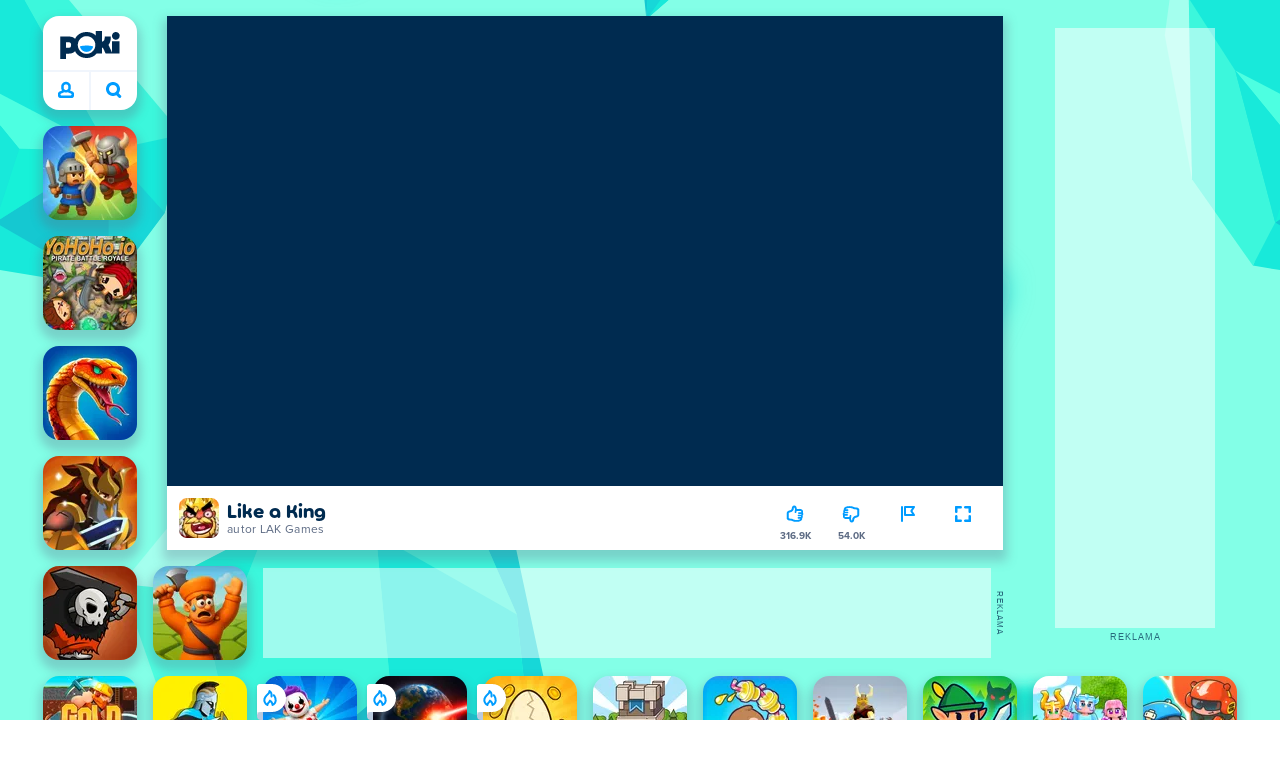

--- FILE ---
content_type: text/html; charset=utf-8
request_url: https://poki.com/pl/g/like-a-king
body_size: 71162
content:
<!doctype html>
<html  dir="ltr" lang="pl" translate="no">
	<head>
		<meta charset="utf-8">
		<link data-chunk="main" rel="stylesheet" href="https://a.poki-cdn.com/assets/client~main-9f4db315~a984dd5c0737183cdda5.css">
<link data-chunk="app-components-Pill-tsx" rel="stylesheet" href="https://a.poki-cdn.com/assets/client~app-components-Pill~e43f8eb412f0305c356e.css">
<link data-chunk="app-components-Logo-tsx" rel="stylesheet" href="https://a.poki-cdn.com/assets/client~app-components-Logo~584ca21df851816a20e1.css">
<link data-chunk="app-components-NavButtons-tsx" rel="stylesheet" href="https://a.poki-cdn.com/assets/client~app-components-NavButtons~b87445101d0458752fae.css">
<link data-chunk="app-components-NavButtonProfile-tsx" rel="stylesheet" href="https://a.poki-cdn.com/assets/client~app-components-NavButtonProfile~e7bfcf38363213b73d8c.css">
<link data-chunk="app-components-Shimmer-tsx" rel="stylesheet" href="https://a.poki-cdn.com/assets/client~app-components-Shimmer~7da28f8b8cb070fc1bc7.css">
<link data-chunk="app-components-PageGame-tsx" rel="stylesheet" href="https://a.poki-cdn.com/assets/client~app-components-PageGame~edb87386bc296c7c2f8a.css">
<link data-chunk="app-components-GamePlayer-tsx" rel="stylesheet" href="https://a.poki-cdn.com/assets/client~app-components-GamePlayer~8b6166020db80f5d9620.css">
<link data-chunk="app-components-GameContentTile-tsx" rel="stylesheet" href="https://a.poki-cdn.com/assets/client~app-components-GameContentTile~6e2b626219e911448fd4.css">
<link data-chunk="app-components-GameBarButton-tsx" rel="stylesheet" href="https://a.poki-cdn.com/assets/client~app-components-GameBarButton~1024113f052d0a626b7c.css">
<link data-chunk="app-components-SummaryTile-tsx" rel="stylesheet" href="https://a.poki-cdn.com/assets/client~app-components-SummaryTile~39675dec997a9307565a.css">
<link data-chunk="app-components-TileLabel-tsx" rel="stylesheet" href="https://a.poki-cdn.com/assets/client~app-components-TileLabel~2d00f8d2463f672cd381.css">
<link data-chunk="app-components-CategoryTile-tsx" rel="stylesheet" href="https://a.poki-cdn.com/assets/client~app-components-CategoryTile~139fc0e53c36a2444207.css">
<link data-chunk="app-components-Description-tsx" rel="stylesheet" href="https://a.poki-cdn.com/assets/client~app-components-Description~83813e0d026d0e6515b4.css">
<link data-chunk="app-components-Breadcrumbs-tsx" rel="stylesheet" href="https://a.poki-cdn.com/assets/client~app-components-Breadcrumbs~c91f31ecaf103f32547e.css">
<link data-chunk="app-components-StoreLinks-tsx" rel="stylesheet" href="https://a.poki-cdn.com/assets/client~app-components-StoreLinks~5ac5d6ad42b81e738441.css">
<link data-chunk="app-components-Tags-tsx" rel="stylesheet" href="https://a.poki-cdn.com/assets/client~app-components-Tags~49a8aefee7bac227c9ee.css">
<link data-chunk="app-components-Footer-tsx" rel="stylesheet" href="https://a.poki-cdn.com/assets/client~app-components-Footer~240184e2c6aa07de5992.css">
<link data-chunk="app-components-SocialLinks-tsx" rel="stylesheet" href="https://a.poki-cdn.com/assets/client~app-components-SocialLinks~ad8c08ed020b8c30348b.css">
<link data-chunk="app-components-opengraph-OGPage-tsx" rel="stylesheet" href="https://a.poki-cdn.com/assets/client~app-components-opengraph-OGPage~9325a5523dd2d3b43c5a.css">
<link data-chunk="app-components-contentTypes-PokiKids-tsx" rel="stylesheet" href="https://a.poki-cdn.com/assets/client~app-components-contentTypes-PokiKids~b31f09c137bdcdecf5b4.css">
<link data-chunk="app-components-contentTypes-TitleBox-tsx" rel="stylesheet" href="https://a.poki-cdn.com/assets/client~app-components-contentTypes-TitleBox~f00e65ee922b58eafa36.css">
<link data-chunk="app-components-ExternallyHostedCommunication-tsx" rel="stylesheet" href="https://a.poki-cdn.com/assets/client~app-components-ExternallyHostedCommunication~57a7d5c666c728691844.css">
<link data-chunk="app-components-PlayGameTile-tsx" rel="stylesheet" href="https://a.poki-cdn.com/assets/client~app-components-PlayGameTile~5e9c08558fc56d37522d.css">
<link data-chunk="app-components-SpinnerCircular-tsx" rel="stylesheet" href="https://a.poki-cdn.com/assets/client~app-components-SpinnerCircular~9eb8b8697f891858299e.css">
<link data-chunk="app-components-TileVideo-tsx" rel="stylesheet" href="https://a.poki-cdn.com/assets/client~app-components-TileVideo~c2b8980bdad6a8738409.css">
<link data-chunk="app-components-GameNotAvailable-tsx" rel="stylesheet" href="https://a.poki-cdn.com/assets/client~app-components-GameNotAvailable~f2436cac5915213add1b.css">
<link data-chunk="app-components-MobileNav-tsx" rel="stylesheet" href="https://a.poki-cdn.com/assets/client~app-components-MobileNav~61e0199dba6a204868e0.css">
<link data-chunk="app-components-GamePrivacyPolicy-tsx" rel="stylesheet" href="https://a.poki-cdn.com/assets/client~app-components-GamePrivacyPolicy~53429096476676a62136.css">
<link data-chunk="app-components-PageBackground-tsx" rel="stylesheet" href="https://a.poki-cdn.com/assets/client~app-components-PageBackground~61323aa3d325e14e0cd7.css">
<link data-chunk="app-components-contentTypes-ErrorLoader-tsx" rel="stylesheet" href="https://a.poki-cdn.com/assets/client~app-components-contentTypes-ErrorLoader~f93bc14667ff7d04d4ec.css">
<link data-chunk="app-components-contentTypes-GameUnavailable-tsx" rel="stylesheet" href="https://a.poki-cdn.com/assets/client~app-components-contentTypes-GameUnavailable~3bad22dfdc8fb4f01a40.css">
<link data-chunk="app-components-PageContent-tsx" rel="stylesheet" href="https://a.poki-cdn.com/assets/client~app-components-PageContent~1379094c6382a1d27e02.css">
<link data-chunk="app-components-themes-ThemeWinter-tsx" rel="stylesheet" href="https://a.poki-cdn.com/assets/client~app-components-themes-ThemeWinter~94408c888a647d5a96b9.css">
<link data-chunk="app-components-ParallaxBackground-tsx" rel="stylesheet" href="https://a.poki-cdn.com/assets/client~app-components-ParallaxBackground~7a8a043051b81a642e95.css">
<link data-chunk="app-components-PageAllGames-tsx" rel="stylesheet" href="https://a.poki-cdn.com/assets/client~app-components-PageAllGames~e2bff0a830c783c1d560.css">
<link data-chunk="app-components-themes-ThemeHorror-tsx" rel="stylesheet" href="https://a.poki-cdn.com/assets/client~app-components-themes-ThemeHorror~714a114b9f30d616f320.css">
<link data-chunk="app-components-privacyCenter-PrivacyCenter-tsx" rel="stylesheet" href="https://a.poki-cdn.com/assets/client~app-components-privacyCenter-PrivacyCenter-42018f38~e142597dddc11185d9b4.css">
<link data-chunk="app-components-ScrollToTop-tsx" rel="stylesheet" href="https://a.poki-cdn.com/assets/client~app-components-ScrollToTop~468fb1edb2e4e84d8ade.css">
<link data-chunk="app-components-PageContact-tsx" rel="stylesheet" href="https://a.poki-cdn.com/assets/client~app-components-PageContact~6dd79748bf75862f7e11.css">
<link data-chunk="app-components-Label-tsx" rel="stylesheet" href="https://a.poki-cdn.com/assets/client~app-components-Label~fe53735a9197d8a9f1e6.css">
		
		<link rel="preconnect" href="https://a.poki-cdn.com" />
		<link rel="preconnect" href="https://img.poki-cdn.com" />
		<link rel="preconnect" href="https://poki-gdn.com" />
		<link rel="preconnect" href="https://gdn.poki.com" />
		<link rel="preconnect" href="https://games.poki.com" />
		
		<link rel="manifest" href="/manifest.json">
		<meta name="apple-mobile-web-app-capable" content="yes">
		<meta name="apple-mobile-web-app-status-bar-style" content="black-translucent">
		<meta name="apple-mobile-web-app-title" content="Poki">
		<meta name="mobile-web-app-capable" content="yes" />
		<meta name="color-scheme" content="only light">
		<meta name="robots" content="max-image-preview:large">
		<meta name="format-detection" content="telephone=no">
		
		<meta name="viewport" content="width=device-width, initial-scale=1.0, minimal-ui, shrink-to-fit=no, viewport-fit=cover" />
		<script>
			
			window.rtl = false;
			window.ENV = {"SERVICE_ENV":"production","DEPLOY_ENV":"cluster"};
			window.context = {"geo":"US","session":{},"user":{},"site":{"id":66,"lang":"pl","title":"Poki","languageName":"Polski","domain":"poki.com","domain_title":"Poki.com","iso_lang":"pl","locale":"pl_PL","paths":{"prefix":"\u002Fpl"}},"page":{"id":30043,"type":"game","path":"\u002Fpl\u002Fg\u002Flike-a-king"},"tag":"pg-98f8ec3e7fe7a5867bbf8dbda0f62ed82d34bf41","isPokiAnalyticsEnabled":true};
			window.pokiGTM = window.pokiGTM || [];
			window.isPokiPlayground = 'true';
			window.googletag = window.googletag || { cmd: [] };
			window.pbjs = window.pbjs || { que: [] };

			
		window.pokiCountry = 'US';
		window.pokiRegion = 'OH';
		window.pokiBotScore = 99;
		window.pokiBotVerified = false;
	
			var head;(()=>{"use strict";var e=15552e3;function o(e){var o=new RegExp("".concat(e,"=([^;]+)(?:;|$)")).exec(document.cookie);return o?o[1]:""}function t(o,t,n){document.cookie="".concat(o,"=").concat(t,"; path=/; samesite=lax; max-age=").concat(Math.min(n||e,e))}function n(){for(var e=Math.floor(Date.now()/1e3),o="",t=0;t<4;t++)o=String.fromCharCode(255&e)+o,e>>=8;if(window.crypto&&crypto.getRandomValues&&Uint32Array){var n=new Uint32Array(12);crypto.getRandomValues(n);for(var a=0;a<12;a++)o+=String.fromCharCode(255&n[a])}else for(var i=0;i<12;i++)o+=String.fromCharCode(Math.floor(256*Math.random()));return btoa(o).replace(/\+/g,"-").replace(/\//g,"_").replace(/=/g,"")}function a(e,o,t){console.error(e);var n=[{k:"where",v:o},{k:"error",v:e.name&&e.message?"".concat(e.name,": ").concat(e.message):JSON.stringify(e)}];if(void 0!==t){var a=t;"string"!=typeof e&&(a=JSON.stringify(e)),n.push({k:"extra",v:a})}!function(e,o){fetch(e,{method:"POST",headers:{"Content-Type":"text/plain"},body:o,mode:"no-cors",keepalive:!0,credentials:"omit"}).catch((function(t){console.error(t);try{var n="XMLHttpRequest"in window?new XMLHttpRequest:new ActiveXObject("Microsoft.XMLHTTP");n.open("POST",e,!0),n.setRequestHeader("Content-Type","text/plain"),n.send(o)}catch(e){}}))}("https://t.poki.io/l",JSON.stringify({c:"observer-error",ve:7,d:n}))}var i="poki_uid",r="poki_uid_new",s="poki_uid_version",c="poki_uid_ttl",d=15552e3;function p(e){t(i,o(i),e),t(r,o(r),e),t(s,o(s),e),t(c,e,e),window[window._pokiUserGlobalName]&&(window[window._pokiUserGlobalName].ttl=e)}function u(e){if(!e)return"";try{var o=/^[a-zA-Z][a-zA-Z0-9+\-.]*:\/\//.test(e);return new URL(o?e:"https://".concat(e)).hostname||""}catch(e){return""}}function l(e){if(/^\d{1,3}(\.\d{1,3}){3}$/.test(e)||e.includes(":"))return e;if("gemini.google.com"===e)return"gemini-google";if("bard.google.com"===e)return"bard-google";if("com.google.android.googlequicksearchbox"===e)return e;var o=function(e){if(!e)return"";if(/^\d{1,3}(\.\d{1,3}){3}$/.test(e)||e.includes(":"))return e;var o=e.split(".").filter(Boolean);if(o.length<=2)return e;var t=new Set(["co.uk","gov.uk","ac.uk","sch.uk","com.au","net.au","org.au","com.br","com.mx","com.tr","com.ar","com.cn","com.hk","com.tw","com.sg","com.my","com.id","co.nz","co.in","co.kr","co.za","co.jp"]),n=o.slice(-2).join("."),a=o.slice(-3).join(".");return t.has(n)?o.slice(-3).join("."):t.has(a)?o.slice(-4).join("."):n}(e);return o?o.split(".")[0]||o:e||""}function w(e,o){var t=e.getAll(o);return t&&0!==t.length?t[t.length-1]:""}window._pokiUserGlobalName=window._pokiUserGlobalName||"user";var g=new Set(["authorize.roblox.com","accounts.google.com","appleid.apple.com","idmsa.apple.com","login.microsoftonline.com","login.live.com"]),h=new Set(["doubleclick","googlesyndication","googleapis","googleadservices"]),m=new Set(["doubleclick","googlesyndication","googleapis","googleadservices","adsenseformobileapps"]),f=new Set(["google","bing","brave","yahoo","baidu","yandex","duckduckgo","aol","ask","avg","babylon","googleweblight","info","izito","msn","myway","naver","qo-search","searchencrypt","search-results","searchlock","seznam","so","sogou","startpage","startpagina","startsiden","virgilio","wp","zapmeta","100searchengines","dailysearches","easyfindanswers","ecosia","findretro","geniol","gsearch","gosearcresults","gosrch","juniorsafesearch","karmasearch","keyboardsearch","kvasir","metager","mojeek","mysearcheasy","onlineradiok","panda-search","petalsearch","presearch","qwant","rammerhead","relatedsearches","search","search-browser","searchbip","searcheira","search-io","search-load","searchmusic-online","search-redirect","searchsafe","searchsail","search-sprint","search-tab","searchspear","sosearcher","srchoffer","syndicatedsearch","trojanwall","voicecommandsearcher","web-explore","webcrawler","yellow-search","ziyuan","ziyuanm","zuiben","coccoc","zhanlian"]);function v(){var e,o=arguments.length>0&&void 0!==arguments[0]?arguments[0]:{},t=o.search,n=void 0===t?"":t,a=o.referrer,i=void 0===a?"":a,r=new URLSearchParams(n),s=u(i),c=l(s),d=""!==i,p=r.has("tt"),v=r.has("sc"),k=w(r,"utm_source"),_=w(r,"utm_medium"),y=w(r,"utm_term"),b=w(r,"poki_source"),S=w(r,"placement"),N=w(r,"gclid"),x=w(r,"msclkid"),C=w(r,"yclid"),L=w(r,"ttclid"),G=w(r,"fbclid"),U=w(r,"adgroup"),D=w(r,"creative"),O=w(r,"network");e=c||(""===s&&""!==i?"":i);var T,j,A=!d||"poki"===e||m.has(e),R=(T=(i||"").match(/^android-app:\/\/([^/]+)/i))?T[1].toLowerCase():null,P=function(e){var o=(e||"").match(/^ios-app:\/\/([^/]+)/i);return o?o[1].toLowerCase():null}(i),M=function(e){var o=(e||"").match(/^mobileapp::\d+-([^/]+)/i);return o?o[1].toLowerCase():null}(i),z=A&&S.includes("mobileapp::")&&S.includes("mobileapp::2-")?function(e){var o=arguments.length>1&&void 0!==arguments[1]?arguments[1]:/^mobileapp::2-([^/]+)/,t=(e||"").match(o);return t?t[1]:null}(S):null;j="chrome_extension"===k?"poki_chrome_extension":"edge_extension"===k?"poki_edge_extension":p?"tiktok":v?"snapchat":"android_app"===b?"poki_android_app":"web_app_manifest"===k?"pwa":R||(P||(M||(!d&&k?k:z||(A&&S?l(u(S))||S:"g"===O?"google":"ytv"===O?"youtube":d||N||x||C||L||G||U||D?!d&&N&&/^\d+$/.test(N)?"direct":""===e&&d?"unknown":e||"unknown":"direct"))));var I,J=h.has(j)||!!(N||x||C||L||G||U||D)||"cpc"===_||"rtb-cpm"===_||"ppc"===_||"paid"===_,E=(s||"").toLowerCase(),$=!g.has(E)&&(f.has(j)||/^com\.google\.android\.googlequicksearchbox$/.test(E)||function(e){return/^webcache\.googleusercontent\.com$/.test(e)}(E)||!!y&&"share"!==_);return I="snapchat"===k?"cpc":G&&!k?"organic":J?"cpc":$?"organic":g.has(E)?"oauth":"pwa"===j||"poki_android_app"===j||d||"social"===_||"email"===_?"referral":j?"unknown":"direct","direct"===j&&"direct"!==I&&"unknown"!==I&&"referral"!==I&&(j="unknown"),h.has(j)&&(j="unknown"),"poki"===j&&"cpc"===I&&(j="unknown"),{source:j,medium:I}}var k=18e5,_="poki_session";window._pokiSessionGlobalName=window._pokiSessionGlobalName||"session";var y=["poki.at","poki.be","poki.by","poki.ch","poki.cn","poki.co.id","poki.co.il","poki.com.br","poki.com","poki.cz","poki.de","poki.dk","poki.fi","poki.it","poki.jp","poki.nl","poki.pl","poki.pt","poki.se","www.trochoi.net"];function b(){try{var e=new URL(document.referrer).hostname;return y.indexOf(e)>-1?"poki":e}catch(e){}return""}function S(e,o){if(!e)return!1;if(!(e&&e.page&&e.landing_page&&e.previous_page))return!1;if(!e.tab_id)return!1;if(!e.expire||Date.now()>e.expire)return!1;if(e.expire>Date.now()+k)return!1;if(o){var t=v({referrer:document.referrer,search:window.location.search}),n=t.source,a=t.medium;if("oauth"!==a&&n!==e.source)return!1;var i="cpc"===a,r="cpc"===e.medium;if(i&&!r)return!1}return!0}function N(){var e=null;S(window[window._pokiSessionGlobalName],!1)&&(e=window[window._pokiSessionGlobalName]);try{var o=sessionStorage.getItem(_);if(o){var t=JSON.parse(o);S(t,!1)&&(!e||t.depth>e.depth)&&(e=t)}}catch(e){try{a(e,"getSession",sessionStorage.getItem(_))}catch(o){a(e,"getSession",o)}}return e}function x(){var e=0;window[window._pokiSessionGlobalName]&&window[window._pokiSessionGlobalName].count&&(e=window[window._pokiSessionGlobalName].count);try{var t=sessionStorage.getItem(_);if(t){var n=JSON.parse(t);n&&n.count&&n.count>e&&(e=n.count)}}catch(e){try{a(e,"getPreviousSessionCount",sessionStorage.getItem(_))}catch(t){a(e,"getPreviousSessionCount",t)}}try{var i=o(_);if(i){var r=JSON.parse(i);r&&r.count&&r.count>e&&(e=r.count)}}catch(e){try{a(e,"getPreviousSessionCount",o(_))}catch(t){a(e,"getPreviousSessionCount",t)}}return e}function C(){if(window[window._pokiSessionGlobalName]&&window[window._pokiSessionGlobalName].tab_id)return window[window._pokiSessionGlobalName].tab_id;try{var e=sessionStorage.getItem(_);if(e){var o=JSON.parse(e);if(o&&o.tab_id)return o.tab_id}}catch(e){}return n()}function L(){var e=0,t=N();t&&(e=t.depth);try{var n=o(_);if(n){var i=JSON.parse(n);!S(i,!t)||t&&i.id!==t.id||(e=Math.max(e,i.depth))}}catch(e){var r=null;try{r=o(_)||null}catch(e){}a(e,"getSessionDepth",r)}return e}function G(e,i,s){var p,u=null;try{(u=N())?(u.previous_page.path=u.page.path,u.previous_page.type=u.page.type,u.previous_page.id=u.page.id,u.previous_page.start=u.page.start,u.previous_page.pageview_id=u.page.pageview_id,u.page.path=e,u.page.type=i,u.page.id=s,u.page.start=Date.now(),u.page.pageview_id=n(),u.depth=L()+1,u.expire=Date.now()+k):u=function(e,i,r){try{var s=o(_);if(s){var c=JSON.parse(s);if(S(c,!0))return c.previous_page.path=c.page.path,c.previous_page.type=c.page.type,c.previous_page.id=c.page.id,c.previous_page.start=c.page.start,c.previous_page.pageview_id=c.page.pageview_id,c.page.path=e,c.page.type=i,c.page.id=r,c.page.start=Date.now(),c.page.pageview_id=n(),c.depth=L()+1,c.expire=Date.now()+k,c.tab_id=C(),t(_,JSON.stringify(c)),c}}catch(e){var d=null;try{d=o(_)||null}catch(e){}a(e,"getSessionDepth",d)}var p=n(),u=v({referrer:document.referrer,search:window.location.search}),l=u.source,w=u.medium;return{id:n(),expire:Date.now()+k,tab_id:C(),depth:1,count:x()+1,page:{path:e,type:i,id:r,start:Date.now(),pageview_id:p},previous_page:{},landing_page:{path:e,type:i,id:r,start:Date.now(),pageview_id:p},referrer_domain:b(),source:l,medium:w}}(e,i,s),u.count>1&&(p=parseInt(o(c),10)||d,t(r,"0",p),window[window._pokiUserGlobalName]&&(window[window._pokiUserGlobalName].is_new=!1));var l=JSON.stringify(u);try{sessionStorage.setItem(_,l)}catch(e){a(e,"updateSession-1")}window[window._pokiSessionGlobalName]=u;try{t(_,l)}catch(e){a(e,"updateSession-4")}}catch(e){a(e,"updateSession-2")}return u}(async function(){const e=[];try{if("1"===new URLSearchParams(window.location.search).get("disableBotDetection")||"localhost"===window.location.hostname||"127.0.0.1"===window.location.hostname)return e;/bot|googlebot|googleother|google-extended|crawler|spider|robot|crawling|headless|phantomjs/i.test(navigator?.userAgent)&&e.push("userAgent"),navigator?.webdriver&&e.push("webdriver"),navigator.languages&&0!==navigator.languages.length||e.push("languages"),window.RTCPeerConnection||e.push("RTCPeerConnection"),void 0!==document.$cdc_asdjflasutopfhvcZLmcfl_&&e.push("$cdc_asdjflasutopfhvcZLmcfl_"),(window.callPhantom||window._phantom)&&e.push("phantom"),400===window.screen.width&&400===window.screen.height&&e.push("400x400"),0===window.screen.width&&0===window.screen.height&&e.push("0x0"),"number"==typeof navigator.hardwareConcurrency&&navigator.hardwareConcurrency>32&&e.push(`${navigator.hardwareConcurrency}cores`),function(){try{const e=document.createElement("iframe");e.srcdoc="poki",document.body.appendChild(e);const o=e?.contentWindow?.self?.get?.toString();return e.remove(),!!o}catch{return!1}}()&&e.push("contentWindowProxy"),await async function(){try{return"prompt"===(await navigator.permissions.query({name:"notifications"})).state&&"Notification"in window&&"denied"===Notification.permission}catch{return!1}}()&&e.push("permissions"),await async function(){try{const{userAgentData:e}=window.navigator;return!!e&&(""===e.platform||""===await(e.getHighEntropyValues(["platform"])?.platform))}catch{return!1}}()&&e.push("userAgentData.platform"),await async function(){try{const{userAgentData:e}=window.navigator;return!!e&&!!await(e.getHighEntropyValues(["fullVersionList"])?.brands?.some((e=>e?.brand?.includes("HeadlessChrome"))))}catch{return!1}}()&&e.push("userAgentData.brands"),function(){const{hostname:e}=window.location;if("localhost"===e||"127.0.0.1"===e||e.endsWith(".poki.io"))return!1;try{if("true"===localStorage.getItem("poki_nobot"))return!1}catch{}let o=!1;const t=new Error("poki test error");return Object.defineProperty(t,"stack",{get(){o=!0}}),console.log(t),o}()&&e.push("chromeDebugProtocol"),function(){let e=!0;try{Object.setPrototypeOf(HTMLCanvasElement.prototype.toDataURL,HTMLCanvasElement.prototype.toDataURL)}catch(o){o.message.toLowerCase().indexOf("cycl")>-1&&(e=!1)}return e}()&&e.push("canvasToDataURLOverride")}catch{}return e})().then((e=>{window.pokiBotDetected=e})),window.pokiMessageBuffer=[],window.pokiMessageListener=e=>{window.pokiMessageBuffer.push(e)},window.addEventListener("message",window.pokiMessageListener),window?.location?.href?.startsWith("file://")&&(window.location.href="https://www.poki.com"),window.addEventListener("unhandledrejection",(e=>{console.error(e)}));const{context:U}=window;window.updateSession=()=>{},window.setUserTTL=()=>{};const D=()=>{window.updateSession=G,window.setUserTTL=p,G(U.page.path,U.page.type,U.page.id),U.session=window.session,window.user=function(){var e,a,p,u,l=null===(e=window[window._pokiUserGlobalName])||void 0===e?void 0:e.id,w=(null===(a=window[window._pokiUserGlobalName])||void 0===a?void 0:a.is_new)||!1,g=(null===(p=window[window._pokiUserGlobalName])||void 0===p?void 0:p.version)||0,h=(null===(u=window[window._pokiUserGlobalName])||void 0===u?void 0:u.ttl)||d;return l||(l=o(i),w="1"===o(r),g=parseInt(o(s),10)||0,h=parseInt(o(c),10)||h),l&&function(e){if(!/^[A-Za-z0-9-_]+$/.test(e))return!1;try{return 16===atob(e.replace(/-/g,"+").replace(/_/g,"/")).length}catch(e){return!1}}(l)||(l=n(),w=!0,g=2,h=d),t(i,l,h),t(r,w?"1":"0",h),t(s,g,h),t(c,h,h),window[window._pokiUserGlobalName]={id:l,is_new:w,version:g,ttl:h},{id:l,is_new:w,version:g,ttl:h}}(),U.user=window.user};window.tracker=window.tracker||[],window.context.geo=(window.pokiCountry||"").toUpperCase();try{window.localStorageConsentSet="true"===localStorage.getItem("localStorageConsentSet")}catch{}if((document.cookie.includes("poki_remarketing=false")||!1)&&(window.pokiBingRemarketing=!1,window.pokiGoogleRemarketing=!1),window.pokiAnalytics=!1,window.adsAllowed=!0,window.loadTS2=function(){window.pokiAnalytics=!0;const e=document.createElement("script");e.src="//a.poki-cdn.com/t2.js",document.head.appendChild(e)},"GB"===window.context.geo){const e=document.cookie.includes("poki_ads_allowed=true")||!1;window.adsAllowed=e;(document.cookie.includes("poki_analytics=true")||!1)&&(D(),window.loadTS2())}else{document.cookie.includes("poki_analytics=false")||!1||(D(),window.loadTS2())}head={}})();
			window.INITIAL_STATE = {"router":{"location":{"pathname":"\u002Fpl\u002Fg\u002Flike-a-king","search":"","hash":"","state":null,"key":"qro9k4k5"},"action":"POP","forceReload":false},"ads":{"takeover":null,"pokiSDKLoaded":false,"adStackLoaded":false,"adStackReadyForLoad":false,"adBlocked":false,"mobileAdsOpportunity":false,"gameBarHouseAdCount":0,"gameBarHouseAdEmpty":false},"background":{"immersiveTakeover":null,"custom":{"color":"var(--green-7)","style":"cover","image":"https:\u002F\u002Fa.poki-cdn.com\u002Fimages\u002Fbg-diamante.svg"}},"client":{"bot":false,"cache":0,"device":"desktop","isIpadOS":false,"isIos":false,"visibility":true,"history":[],"geo":"US","region":"OH","ccpaApplies":false,"host":"poki.com","viewportOrientation":"portrait","loadingPage":false,"recentGames":[],"hydrated":false,"asyncEpicFired":false,"usPrivacyString":"1---","consistentRandomSeed":0.9969177383504675,"externalGames":{},"isAdsBlockedVisible":false,"trafficSource":""},"currency":{"EUR":{"EUR":1,"GBP":0.867077,"USD":1.160626},"GBP":{"EUR":1.1533001106014806,"GBP":1,"USD":1.338550094166954},"USD":{"EUR":0.8616039964639772,"GBP":0.747077008441996,"USD":1}},"experiment":{"config":{}},"game":{"isFullscreen":false,"wasFullscreen":false,"showAdStatus":false,"adStatusEvent":"","adDuration":0,"adCurrentTime":0,"loadingFinished":false,"lastCloudSaveTimestamp":0},"pages":{"currentPagePath":null,"previousPagePath":null,"isLanding":true,"pages":{}},"ratings":{"userVotes":{},"previousUserVotes":{},"feedbackGiven":{},"ratingsData":{}},"bugReport":{"isReporting":false,"reportData":null},"search":{"query":"","expanded":false,"results":{"content":[]},"pending":false,"error":false,"popularSearches":[],"searchSessionId":0,"quickSearchCategories":[],"lastClosed":0},"notifications":{"stack":[],"muted":[]},"modals":{"stack":[],"muted":{}},"site":{"mode":"web","site":{"id":66,"lang":"pl","title":"Poki","languageName":"Polski","domain":"poki.com","domain_title":"Poki.com","iso_lang":"pl","locale":"pl_PL","paths":{"prefix":"\u002Fpl"}},"sites":{"3":{"id":3,"lang":"en","title":"Poki","languageName":"English","domain":"poki.com","domain_title":"Poki.com","iso_lang":"en","locale":"en_US","paths":{"prefix":"\u002Fen"}},"7":{"id":7,"lang":"ru","title":"Poki (Поки)","languageName":"Pусский","domain":"poki.com","domain_title":"Poki.com","iso_lang":"ru","locale":"ru_RU","paths":{"prefix":"\u002Fru"}},"38":{"id":38,"lang":"uk","title":"Poki (Покі)","languageName":"Українська","domain":"poki.com","domain_title":"Poki.com","iso_lang":"uk","locale":"uk_UA","paths":{"prefix":"\u002Fua"}},"43":{"id":43,"lang":"ar","title":"Poki (بوكي)","languageName":"عربي","domain":"poki.com","domain_title":"Poki.com","iso_lang":"ar","locale":"ar_AR","paths":{"prefix":"\u002Far"}},"46":{"id":46,"lang":"th","title":"Poki (โปกิ)","languageName":"ภาษาไทย","domain":"poki.com","domain_title":"Poki.com","iso_lang":"th","locale":"th_TH","paths":{"prefix":"\u002Fth"}},"48":{"id":48,"lang":"ko","title":"Poki (포키)","languageName":"한국어","domain":"poki.com","domain_title":"Poki.com","iso_lang":"ko","locale":"ko_KR","paths":{"prefix":"\u002Fkr"}},"52":{"id":52,"lang":"es","title":"Poki","languageName":"Español","domain":"poki.com","domain_title":"Poki.com","iso_lang":"es","locale":"es_LA","paths":{"prefix":"\u002Fes"}},"53":{"id":53,"lang":"fr","title":"Poki","languageName":"Français","domain":"poki.com","domain_title":"Poki.com","iso_lang":"fr","locale":"fr_FR","paths":{"prefix":"\u002Ffr"}},"54":{"id":54,"lang":"tr","title":"Poki","languageName":"Türkçe","domain":"poki.com","domain_title":"Poki.com","iso_lang":"tr","locale":"tr_TR","paths":{"prefix":"\u002Ftr"}},"56":{"id":56,"lang":"el","title":"Poki (ποκι)","languageName":"Ελληνικά","domain":"poki.com","domain_title":"Poki.com","iso_lang":"el","locale":"el_GR","paths":{"prefix":"\u002Fgr"}},"57":{"id":57,"lang":"no","title":"Poki","languageName":"Norsk","domain":"poki.com","domain_title":"Poki.com","iso_lang":"no","locale":"no_NO","paths":{"prefix":"\u002Fno"}},"58":{"id":58,"lang":"ro","title":"Poki","languageName":"Română","domain":"poki.com","domain_title":"Poki.com","iso_lang":"ro","locale":"ro_RO","paths":{"prefix":"\u002Fro"}},"59":{"id":59,"lang":"bg","title":"Poki (Поки)","languageName":"български","domain":"poki.com","domain_title":"Poki.com","iso_lang":"bg","locale":"bg_BG","paths":{"prefix":"\u002Fbg"}},"60":{"id":60,"lang":"hu","title":"Poki","languageName":"Magyar","domain":"poki.com","domain_title":"Poki.com","iso_lang":"hu","locale":"hu_HU","paths":{"prefix":"\u002Fhu"}},"61":{"id":61,"lang":"sk","title":"Poki","languageName":"Slovenčina","domain":"poki.com","domain_title":"Poki.com","iso_lang":"sk","locale":"sk_SK","paths":{"prefix":"\u002Fsk"}},"62":{"id":62,"lang":"sv","title":"Poki","languageName":"Svenska","domain":"poki.com","domain_title":"Poki.com","iso_lang":"sv","locale":"","paths":{"prefix":"\u002Fse"}},"63":{"id":63,"lang":"it","title":"Poki","languageName":"Italiano","domain":"poki.com","domain_title":"Poki.com","iso_lang":"it","locale":"it_IT","paths":{"prefix":"\u002Fit"}},"64":{"id":64,"lang":"da","title":"Poki","languageName":"Dansk","domain":"poki.com","domain_title":"Poki.com","iso_lang":"da","locale":"da_DK","paths":{"prefix":"\u002Fdk"}},"65":{"id":65,"lang":"fi","title":"Poki","languageName":"Suomi","domain":"poki.com","domain_title":"Poki.com","iso_lang":"fi","locale":"fi_FI","paths":{"prefix":"\u002Ffi"}},"66":{"id":66,"lang":"pl","title":"Poki","languageName":"Polski","domain":"poki.com","domain_title":"Poki.com","iso_lang":"pl","locale":"pl_PL","paths":{"prefix":"\u002Fpl"}},"67":{"id":67,"lang":"cs","title":"Poki","languageName":"Čeština","domain":"poki.com","domain_title":"Poki.com","iso_lang":"cs","locale":"","paths":{"prefix":"\u002Fcz"}},"68":{"id":68,"lang":"nl","title":"Poki","languageName":"Nederlands","domain":"poki.com","domain_title":"Poki.com","iso_lang":"nl","locale":"nl_NL","paths":{"prefix":"\u002Fnl"}},"69":{"id":69,"lang":"ja","title":"Poki (ポキ)","languageName":"日本語","domain":"poki.com","domain_title":"Poki.com","iso_lang":"ja","locale":"ja_JP","paths":{"prefix":"\u002Fjp"}},"70":{"id":70,"lang":"he","title":"Poki (פוקי)","languageName":"עִברִית","domain":"poki.com","domain_title":"Poki.com","iso_lang":"he","locale":"he_IL","paths":{"prefix":"\u002Fil"}},"71":{"id":71,"lang":"pt","title":"Poki","languageName":"Português","domain":"poki.com","domain_title":"Poki.com","iso_lang":"pt-br","locale":"pt_BR","paths":{"prefix":"\u002Fbr"}},"72":{"id":72,"lang":"de","title":"Poki","languageName":"Deutsch","domain":"poki.com","domain_title":"Poki.com","iso_lang":"de","locale":"de_DE","paths":{"prefix":"\u002Fde"}},"73":{"id":73,"lang":"zh","title":"Poki (宝玩)","languageName":"简体中文","domain":"poki.com","domain_title":"Poki.com","iso_lang":"zh","locale":"zh_CN","paths":{"prefix":"\u002Fzh"}},"74":{"id":74,"lang":"id","title":"Poki","languageName":"Bahasa Indonesia","domain":"poki.com","domain_title":"Poki.com","iso_lang":"id","locale":"id_ID","paths":{"prefix":"\u002Fid"}},"75":{"id":75,"lang":"hi","title":"Poki (पोकी)","languageName":"हिन्दी","domain":"poki.com","domain_title":"Poki.com","iso_lang":"hi","locale":"hi_IN","paths":{"prefix":"\u002Fhi"}},"76":{"id":76,"lang":"bn","title":"Poki (পোকি)","languageName":"বাংলা","domain":"poki.com","domain_title":"Poki.com","iso_lang":"bn","locale":"bn_IN","paths":{"prefix":"\u002Fbn"}},"77":{"id":77,"lang":"ms","title":"Poki","languageName":"Bahasa Melayu","domain":"poki.com","domain_title":"Poki.com","iso_lang":"ms","locale":"ms_MY","paths":{"prefix":"\u002Fms"}},"78":{"id":78,"lang":"tl","title":"Poki","languageName":"Tagalog","domain":"poki.com","domain_title":"Poki.com","iso_lang":"tl","locale":"tl_PH","paths":{"prefix":"\u002Ftl"}},"79":{"id":79,"lang":"uz","title":"Poki","languageName":"O'zbek","domain":"poki.com","domain_title":"Poki.com","iso_lang":"uz","locale":"uz_UZ","paths":{"prefix":"\u002Fuz"}},"80":{"id":80,"lang":"sr","title":"Poki","languageName":"Srpski","domain":"poki.com","domain_title":"Poki.com","iso_lang":"sr","locale":"sr_RS","paths":{"prefix":"\u002Fsr"}}},"localisations":{"status":"fulfilled","endpointName":"getLocalisations","requestId":"vh5BmyfcZoOU-DZq5aUxj","originalArgs":{"site":{"id":66,"lang":"pl","title":"Poki","languageName":"Polski","domain":"poki.com","domain_title":"Poki.com","iso_lang":"pl","locale":"pl_PL","paths":{"prefix":"\u002Fpl"}}},"startedTimeStamp":1768734123621,"data":{"about":"O nas","about_title":"O Poki","acc_add_birthdate":"Potrzebujemy Twojej daty urodzenia, abyśmy mogli dokończyć konfigurację Twojego konta","acc_auth_flow_failed":"Ups, coś poszło nie tak. Odśwież stronę i spróbuj ponownie.","acc_registration_incomplete":"Cześć! Dodaj datę urodzenia, aby ukończyć konto.","acc_welcome_popup":"Witamy w Poki! Twój postęp w grze zostanie teraz automatycznie zapisany. Gra rozpoczęta 🎮","access_account_here":"Uzyskaj dostęp do swojego konta tutaj","ad_end":"Game on! 🚀","ad_fail":"Ad failed. Game on! 🚀","ad_loading":"Reklama się ładuje ⏳","ad_started1":"Reklamy wspierają twórców gier 🤝","ad_started2":"Reklamy utrzymują poki za darmo 💙","ad_started3":"Wracamy do gry po przerwie 🎮","ad_wait1":"Dzięki za czekanie 🫶","ad_wait2":"Zajmuje to więcej czasu niż się spodziewano 😬","ad_wait3":"Dziękuję za Twoją cierpliwość 🙏","advertisement":"Reklama","all_games":"Wszystkie gry","allow":"Zezwól","ask_parent_for_play":"Jeśli możesz zagrać, zapytaj rodzica lub opiekuna.","attach_screenshot":"Załącz zrzut ekranu z gry","auto_redirect_button":"Przełącz z powrotem na [language]","auto_redirect_message":"Wprowadziliśmy zmiany zgodne z Twoimi ustawieniami językowymi. Czy chcesz włączyć ponownie [language]?","auto_redirect_title":"Wygląda na to, że znasz [language]","back_to_game":"Wróć do gry","breadcrumb_games":"Gry","by":"autor","categories":"Kategorie","category_meta_description":"Odkryj najlepsze \u003Ccategory_title\u003E na najpopularniejszej stronie z darmowymi grami online! \u003Csitename\u003E działa na twoim telefonie, tablecie lub komputerze. Bez pobierania, bez logowania. Zagraj teraz!","category_meta_title":"\u003Ccategory_title_uppercase\u003E \u003Ccategory_emoji\u003E - Graj za Darmo Online! | \u003Csitename\u003E","category_schema":"Które bezpłatne gry online z kategorii %CATEGORY_NAME% są najlepsze?","category_schema_mobile":"Które gry z kategorii %CATEGORY_NAME% na telefon komórkowy lub tablet są najpopularniejsze?","check_the_other_games":"%title nie jest jeszcze dostępny na urządzeniach mobilnych i tabletach.","clear":"wyczyść","closefeedbackpopup":"Zamknij okienko opinii","closesearch":"Zamknij wyszukiwanie","completeyouraccount":"Uzupełnij swoje konto","confirm_button":"Potwierdzać","consent":"Zgoda","consent_adult_themes":"Dojrzałe tematy","consent_chat_function":"Pogawędzić","consent_edgy_themes":"Treść o charakterze odważnej","consent_horror":"Przerażenie","consent_user_generated_content":"Treści generowane przez użytkowników","consent_violence":"Przemoc","content_warning":"Ostrzeżenie dotyczące treści","continue_playing":"Kontynuuj","continue_to_site":"Przejdź do strony","cookie":"Cookie Settings","cookie_consent_body":"Używamy plików cookie i innych podobnych technologii, aby poprawić Twoje doświadczenia podczas korzystania z naszych usług, personalizować reklamy i polecać Ci treści, które Cię interesują. Korzystając z naszych usług wyrażasz zgodę na takie monitorowanie. Informujemy również, że zaktualizowaliśmy naszą \u003Ca\u003EPolitykę Prywatności\u003C\u002Fa\u003E .","cookie_settings":"Ustawienia plików cookie","cookie_statement":"Oświadczenie o plikach cookie","createaccount":"Utwórz konto Poki","day":"Dzień","desktop_only":"Tylko komputer stacjonarny","developers":"Poki for Developers","do_not_sell_my_data":"Hello, World! hoi","dont_ask_again":"Nie pytaj ponownie","enter_fullscreen":"Pełen ekran","enteryourtext":"Powiedz nam więcej... i proszę, udostępniaj tylko informacje na temat samej gry","exit":"Wyjście","exit_fullscreen":"Wyjdź z pełnego ekranu","family_mode":"Pliki cookie i podobne z niewielkim lub żadnym wpływem na prywatność są używane do funkcjonowania strony internetowej, analizy jej użycia oraz wyświetlania reklam. Zawartość i reklamy nie są personalizowane. Zobacz \u003Ca href=\"\u003Cprivacy-policy-link\u003E\" target=\"_blank\" rel=\"noopener noreferrer\"\u003E\"Oświadczenie o ochronie prywatności\"\u003C\u002Fa\u003E po więcej informacji.","family_mode_title":"Użycie plików cookie","faq":"Najczęstsze pytania","faq_content":"{\n  \"title\": \"Najczęściej zadawane pytania\",\n  \"faqs\": [\n    {\n      \"question\": \"Co to jest Poki?\",\n      \"answer\": \"\u003Cp\u003EPoki to całkowicie darmowe miejsce do gier online, który oferuje super zabawne doświadczenie z najlepszym wyborem gier online. Możesz grać samodzielnie lub z przyjaciółmi. Oferujemy natychmiastową grę we wszystkie nasze gry bez potrzeby pobierania, logowania, pojawiania się wyskakujących okienek lub innych rozpraszających czynników. Możesz grać w nasze gry na komputerze stacjonarnym, tablecie i telefonie komórkowym, więc możesz cieszyć się nimi w domu, w drodze lub podczas nauki. Poki ma duży wybór gier online; oto niektóre z naszych głównych kategorii: online-worlds, \u003Ca href=\\\"https:\u002F\u002Fpoki.com\u002Fpl\u002Fio\\\"\u003EGry .io\u003C\u002Fa\u003E, \u003Ca href=\\\"https:\u002F\u002Fpoki.com\u002Fpl\u002Fcar\\\"\u003EGry Samochodowe\u003C\u002Fa\u003E, i wiele innych. Mamy również wiele popular-games takich jak \u003Ca href=\\\"https:\u002F\u002Fpoki.com\u002Fpl\u002Fg\u002Fsubway-surfers\\\"\u003ESubway Surfers\u003C\u002Fa\u003E, \u003Ca href=\\\"https:\u002F\u002Fpoki.com\u002Fpl\u002Fg\u002Fstickman-hook\\\"\u003EStickman Hook\u003C\u002Fa\u003E, \u003Ca href=\\\"https:\u002F\u002Fpoki.com\u002Fpl\u002Fg\u002Fpop-it-master\\\"\u003EPop It Master\u003C\u002Fa\u003E, \u003Ca href=\\\"https:\u002F\u002Fpoki.com\u002Fpl\u002Fg\u002Ftemple-run-2\\\"\u003ETemple Run 2\u003C\u002Fa\u003E, i inne. Te gry są tworzone przez programistów internetowych z całego świata, z którymi ściśle współpracujemy, aby zapewnić najlepsze wrażenia z gry. Zanim gra zostanie opublikowana na naszej stronie, nasz zespół Poki dokładnie ją przegląda poprzez rygorystyczny i dokładny proces selekcji, aby zapewnić jakość i zabawę dla wszystkich naszych graczy.\u003C\u002Fp\u003E\"\n    },\n    {\n      \"question\": \"Czy gry Poki są edukacyjne?\",\n      \"answer\": \"\u003Cp\u003EOferujemy gry każdego rodzaju! Od \u003Ca href=\\\"https:\u002F\u002Fpoki.com\u002Fpl\u002Fcar\\\"\u003EGry Samochodowe\u003C\u002Fa\u003E do \u003Ca href=\\\"https:\u002F\u002Fpoki.com\u002Fpl\u002Ftwo-player\\\"\u003EGry Dla 2 Graczy\u003C\u002Fa\u003E, \u003Ca href=\\\"https:\u002F\u002Fpoki.com\u002Fpl\u002Fdress-up\\\"\u003EGry Ubierankowe\u003C\u002Fa\u003E do \u003Ca href=\\\"https:\u002F\u002Fpoki.com\u002Fpl\u002Fadventure\\\"\u003EGry Przygodowe\u003C\u002Fa\u003E, i wiele więcej. Jednakże, jeśli szukasz tylko gier edukacyjnych, sprawdź nasze kategorie \u003Ca href=\\\"https:\u002F\u002Fpoki.com\u002Fpl\u002Feducational\\\"\u003EGry Edukacyjne\u003C\u002Fa\u003E, \u003Ca href=\\\"https:\u002F\u002Fpoki.com\u002Fpl\u002Fmath\\\"\u003EGry Matematyczne\u003C\u002Fa\u003E, \u003Ca href=\\\"https:\u002F\u002Fpoki.com\u002Fpl\u002Fmultiplication\\\"\u003EGry Mnożenia\u003C\u002Fa\u003E, i \u003Ca href=\\\"https:\u002F\u002Fpoki.com\u002Fpl\u002Fpuzzle\\\"\u003EGry Puzzle\u003C\u002Fa\u003E.\u003C\u002Fp\u003E\"\n    },\n    {\n      \"question\": \"Czy Poki jest bezpieczne i chroniona?\",\n      \"answer\": \"\u003Cp\u003ETak, bezpieczeństwo naszych użytkowników jest dla nas niezwykle ważne. Poki podejmuje wszystkie niezbędne środki ostrożności i środki bezpieczeństwa, aby pomóc zapewnić Twoje bezpieczeństwo oraz bezpieczeństwo innych graczy. Co więcej, każda gra na naszej platformie przeszła przez dokładny proces zgwarancji jakości. Jednak możemy zapewnić Tobie bezpieczeństwo tylko na naszej stronie. Jeśli zdecydujesz się opuścić naszą stronę przez linki zewnętrzne, nie możemy zagwarantować Twojego bezpieczeństwa. Poki działa całkowicie w przeglądarce, która jest bezpiecznym, odgrodzonym środowiskiem w Twoim komputerze. Bez pozwolenia nie jest możliwe dostęp do plików lub instalacja oprogramowania na Twoim urządzeniu. Aby uzyskać więcej informacji, zachęcamy do przeczytania naszych \u003Ca href=\\\"https:\u002F\u002Fpoki.com\u002Fpl\u002Fc\u002Fterms-of-use\\\" target=\\\"_blank\\\" rel=\\\"noopener\\\"\u003EWarunków Użytkowania\u003C\u002Fa\u003E.\u003C\u002Fp\u003E\"\n    },\n    {\n      \"question\": \"Co mogę zrobić, jeśli zobaczę nieodpowiednią reklamę?\",\n      \"answer\": \"\u003Cp\u003EReklamy na naszej stronie są ograniczone tylko do odpowiednich treści. Oznacza to, że dokładamy wszelkich starań, aby zapobiegać i usuwać wszelkie treści zniesławiające, nieprzyzwoite, obsceniczne, molestujące, agresywne lub w inny sposób niewłaściwe. Jeśli jednak napotkasz jakiekolwiek nieodpowiednie treści, prosimy o informowanie nas, wysyłając e-mail na adres: \u003Ca href=\\\"mailto:hello@poki.com\\\" target=\\\"_blank\\\" rel=\\\"noopener\\\"\u003Ehello@poki.com\u003C\u002Fa\u003E. Doceniamy wszelkie zrzuty ekranu, linki do danej reklamy i inne istotne informacje. Pomoże nam to przyspieszyć proces znajdowania i ograniczania takich reklam.\u003C\u002Fp\u003E\"\n    },\n    {\n      \"question\": \"Czy na Poki można złapać wirusy?\",\n      \"answer\": \"\u003Cp\u003ENie, Poki działa całkowicie w Twojej przeglądarce i nigdy nie prosimy Cię o pobranie czegokolwiek. Dlatego praktycznie niemożliwe jest złapanie wirusów podczas grania w gry na Poki w przeglądarce. Jednak istnieją strony internetowe, które udają Poki (kopiują nasz design, starają się wyglądać jak nasza strona główna, używają tych samych kolorów itp.). Nie możemy zagwarantować Twojego bezpieczeństwa na innych stronach. Jeśli natkniesz się na takie strony, nie wahaj się z nami skontaktować na adres: \u003Ca href=\\\"mailto:hello@poki.com\\\" target=\\\"_blank\\\" rel=\\\"noopener\\\"\u003Ehello@poki.com\u003C\u002Fa\u003E.\u003C\u002Fp\u003E\"\n    },\n    {\n      \"question\": \"Czy muszę coś pobierać lub instalować, aby grać?\",\n      \"answer\": \"\u003Cp\u003ENigdy! Wszystko, czego potrzebujesz, to przeglądarka internetowa, aby grać w nasze gry. Nie prosimy Cię o pobieranie żadnych plików czy programów na Twoje urządzenia. Dlatego Poki jest bezpiecznym środowiskiem bez ryzyka złapania wirusa.\u003C\u002Fp\u003E\"\n    },\n    {\n      \"question\": \"Czy gry na Poki są całkowicie darmowe?\",\n      \"answer\": \"\u003Cp\u003ETak. Każda gra na Poki jest w 100% darmowa! Aby utrzymać nasze gry całkowicie za darmo, współpracujemy z reklamodawcami i dzielimy się przychodami, które generujemy, z twórcami gier dostępnych na Poki.\u003C\u002Fp\u003E\"\n    },\n    {\n      \"question\": \"Czy Poki zbiera Twoje dane?\",\n      \"answer\": \"\u003Cp\u003ENaszym celem jest zbieranie jak najmniejszej ilości danych osobowych. Wszelkie informacje na temat prywatności i sposobu, w jaki używamy danych, można znaleźć w naszym \u003Ca href=\\\"https:\u002F\u002Fpoki.com\u002Fpl\u002Fc\u002Fprivacy-statement\\\" target=\\\"_blank\\\" rel=\\\"noopener\\\"\u003EOświadczeniu o prywatności\u003C\u002Fa\u003E. Oświadczenie to ma zastosowanie do wszystkich domen Poki - pełną listę naszych domen można znaleźć \u003Ca href=\\\"https:\u002F\u002Fpoki.com\u002Fpl\u002Fc\u002Fcookie-domains\\\" target=\\\"_blank\\\" rel=\\\"noopener\\\"\u003Etutaj\u003C\u002Fa\u003E.\u003C\u002Fp\u003E\"\n    }\n  ],\n  \"contact\": {\n    \"text\": \"Nie znalazłeś tego, czego szukałeś?\",\n    \"button\": \"Skontaktuj się z nami\"\n  }\n}","faq_schema":"{\n  \"@context\": \"https:\u002F\u002Fschema.org\",\n  \"@type\": \"FAQPage\",\n  \"mainEntity\": [\n\n    {\n      \"@type\": \"Question\",\n      \"name\": \"Jak zapisać lub zresetować postęp w grze?\",\n      \"acceptedAnswer\": {\n        \"@type\": \"Answer\",\n        \"text\": \"Jeśli nie masz konta Poki, postęp jest zapisywany w plikach cookie przeglądarki. Tryb prywatny lub blokowanie plików cookie mogą uniemożliwiać zapis. Aby zacząć od nowa, usuń pliki cookie, co zresetuje postęp we wszystkich grach. Jeśli masz konto Poki, postęp jest zapisywany online. Aby go zresetować, skontaktuj się z hello@poki.com.\"\n      }\n    },\n    {\n      \"@type\": \"Question\",\n      \"name\": \"Jak grać w gry na Poki?\",\n      \"acceptedAnswer\": {\n        \"@type\": \"Answer\",\n        \"text\": \"Instrukcje znajdują się pod każdą grą. Na telefonie lub tablecie są widoczne na dole strony gry.\"\n      }\n    },\n    {\n      \"@type\": \"Question\",\n      \"name\": \"Jak kontrolować dźwięk w grze?\",\n      \"acceptedAnswer\": {\n        \"@type\": \"Answer\",\n        \"text\": \"Poszukaj ikony ustawień lub ikony dźwięku. Na komputerze możesz wyciszyć kartę w przeglądarce.\"\n      }\n    },\n    {\n      \"@type\": \"Question\",\n      \"name\": \"Jak włączyć tryb pełnoekranowy?\",\n      \"acceptedAnswer\": {\n        \"@type\": \"Answer\",\n        \"text\": \"Wiele gier obsługuje tryb pełnoekranowy na komputerze. Jeśli jest dostępny, przycisk pojawi się w prawym dolnym rogu.\"\n      }\n    },\n    {\n      \"@type\": \"Question\",\n      \"name\": \"Jak zgłosić błąd?\",\n      \"acceptedAnswer\": {\n        \"@type\": \"Answer\",\n        \"text\": \"Na komputerze kliknij przycisk zgłoszenia w prawym dolnym rogu gry. Na telefonie wyślij e-mail z informacją o urządzeniu i przeglądarce na hello@poki.com.\"\n      }\n    },\n    {\n      \"@type\": \"Question\",\n      \"name\": \"Dlaczego Poki się nie ładuje?\",\n      \"acceptedAnswer\": {\n        \"@type\": \"Answer\",\n        \"text\": \"Sprawdź połączenie internetowe, upewnij się, że nie korzystasz z trybu prywatnego, wyłącz blokadę reklam i odśwież stronę. Jeśli problem nie ustępuje, skontaktuj się z hello@poki.com.\"\n      }\n    },\n    {\n      \"@type\": \"Question\",\n      \"name\": \"Dlaczego Poki jest zablokowane w mojej szkole?\",\n      \"acceptedAnswer\": {\n        \"@type\": \"Answer\",\n        \"text\": \"Niektóre sieci szkolne blokują strony z grami, aby ograniczyć rozproszenia. Nie zależy to od Poki. Możesz grać w domu.\"\n      }\n    },\n\n    {\n      \"@type\": \"Question\",\n      \"name\": \"Czy Poki jest bezpieczne dla dzieci?\",\n      \"acceptedAnswer\": {\n        \"@type\": \"Answer\",\n        \"text\": \"Tak. Wszystkie gry i reklamy są sprawdzane przez nasz zespół. Udostępniamy także wersję bez reklam dla dzieci na kids.poki.com.\"\n      }\n    },\n    {\n      \"@type\": \"Question\",\n      \"name\": \"Czy mogę dostać wirusa z Poki?\",\n      \"acceptedAnswer\": {\n        \"@type\": \"Answer\",\n        \"text\": \"Nie. Gry na Poki nie pobierają ani nie instalują plików. Wszystko działa w przeglądarce.\"\n      }\n    },\n    {\n      \"@type\": \"Question\",\n      \"name\": \"Jak Poki przetwarza dane?\",\n      \"acceptedAnswer\": {\n        \"@type\": \"Answer\",\n        \"text\": \"Zbieramy tylko minimalne dane potrzebne do działania strony. Bez konta postęp jest przechowywany lokalnie w przeglądarce.\"\n      }\n    },\n    {\n      \"@type\": \"Question\",\n      \"name\": \"Co zrobić, jeśli zauważę coś niebezpiecznego?\",\n      \"acceptedAnswer\": {\n        \"@type\": \"Answer\",\n        \"text\": \"Zgłoś to na hello@poki.com. Każde zgłoszenie jest analizowane.\"\n      }\n    },\n    {\n      \"@type\": \"Question\",\n      \"name\": \"Czy konto Poki jest bezpieczne?\",\n      \"acceptedAnswer\": {\n        \"@type\": \"Answer\",\n        \"text\": \"Tak. Zbieramy tylko niezbędne dane, aby zapisać postęp i ulepszać rozgrywkę.\"\n      }\n    },\n\n    {\n      \"@type\": \"Question\",\n      \"name\": \"Jak utworzyć konto Poki?\",\n      \"acceptedAnswer\": {\n        \"@type\": \"Answer\",\n        \"text\": \"Konto można utworzyć z menu konta w lewym górnym rogu. Można logować się przez Apple, Google, Microsoft lub passkey.\"\n      }\n    },\n    {\n      \"@type\": \"Question\",\n      \"name\": \"Jakie są zalety konta Poki?\",\n      \"acceptedAnswer\": {\n        \"@type\": \"Answer\",\n        \"text\": \"Możesz zapisywać postępy i grać na wielu urządzeniach. Konto jest opcjonalne.\"\n      }\n    },\n    {\n      \"@type\": \"Question\",\n      \"name\": \"Jak zgłosić problem z kontem?\",\n      \"acceptedAnswer\": {\n        \"@type\": \"Answer\",\n        \"text\": \"Zaloguj się, przewiń na dół strony głównej, kliknij „Let the world play”, skopiuj dane konta i wyślij na hello@poki.com.\"\n      }\n    },\n    {\n      \"@type\": \"Question\",\n      \"name\": \"Czy mogę usunąć moje konto Poki?\",\n      \"acceptedAnswer\": {\n        \"@type\": \"Answer\",\n        \"text\": \"Tak. Poproś o usunięcie konta, pisząc na hello@poki.com.\"\n      }\n    },\n\n    {\n      \"@type\": \"Question\",\n      \"name\": \"Czy Poki ma aplikację?\",\n      \"acceptedAnswer\": {\n        \"@type\": \"Answer\",\n        \"text\": \"Tak. Użytkownicy Androida mogą pobrać aplikację Poki ze sklepu Google Play.\"\n      }\n    },\n    {\n      \"@type\": \"Question\",\n      \"name\": \"Czy mogę grać offline?\",\n      \"acceptedAnswer\": {\n        \"@type\": \"Answer\",\n        \"text\": \"Nie. Gry działają wyłącznie online w przeglądarce.\"\n      }\n    },\n\n    {\n      \"@type\": \"Question\",\n      \"name\": \"Dlaczego na Poki są reklamy?\",\n      \"acceptedAnswer\": {\n        \"@type\": \"Answer\",\n        \"text\": \"Reklamy pozwalają Poki pozostać darmową platformą i wspierają twórców gier.\"\n      }\n    },\n    {\n      \"@type\": \"Question\",\n      \"name\": \"Czy mogę blokować lub pomijać reklamy?\",\n      \"acceptedAnswer\": {\n        \"@type\": \"Answer\",\n        \"text\": \"Nie. Reklamy są częścią doświadczenia Poki.\"\n      }\n    },\n    {\n      \"@type\": \"Question\",\n      \"name\": \"Czy istnieje wersja bez reklam?\",\n      \"acceptedAnswer\": {\n        \"@type\": \"Answer\",\n        \"text\": \"Poki.com nie oferuje wersji bez reklam. kids.poki.com jest wolne od reklam.\"\n      }\n    },\n\n    {\n      \"@type\": \"Question\",\n      \"name\": \"Czym jest Poki?\",\n      \"acceptedAnswer\": {\n        \"@type\": \"Answer\",\n        \"text\": \"Poki to platforma online z ponad 1700 grami przeglądarkowymi od twórców z całego świata.\"\n      }\n    },\n    {\n      \"@type\": \"Question\",\n      \"name\": \"Czy gry są darmowe?\",\n      \"acceptedAnswer\": {\n        \"@type\": \"Answer\",\n        \"text\": \"Tak. Wszystkie gry są całkowicie darmowe.\"\n      }\n    },\n    {\n      \"@type\": \"Question\",\n      \"name\": \"Ile gier znajduje się na Poki?\",\n      \"acceptedAnswer\": {\n        \"@type\": \"Answer\",\n        \"text\": \"Około 1700 gier i regularnie dodawane są nowe.\"\n      }\n    },\n    {\n      \"@type\": \"Question\",\n      \"name\": \"Czy są gry ekskluzywne?\",\n      \"acceptedAnswer\": {\n        \"@type\": \"Answer\",\n        \"text\": \"Tak. Niektóre gry można znaleźć tylko na Poki.\"\n      }\n    },\n    {\n      \"@type\": \"Question\",\n      \"name\": \"Czy gry na Poki są licencjonowane?\",\n      \"acceptedAnswer\": {\n        \"@type\": \"Answer\",\n        \"text\": \"Tak. Poki współpracuje bezpośrednio z twórcami.\"\n      }\n    },\n\n    {\n      \"@type\": \"Question\",\n      \"name\": \"Jestem twórcą gier. Jak opublikować grę na Poki?\",\n      \"acceptedAnswer\": {\n        \"@type\": \"Answer\",\n        \"text\": \"Odwiedź developers.poki.com, aby uzyskać więcej informacji.\"\n      }\n    },\n    {\n      \"@type\": \"Question\",\n      \"name\": \"Chcę reklamować się na Poki. Gdzie znajdę informacje?\",\n      \"acceptedAnswer\": {\n        \"@type\": \"Answer\",\n        \"text\": \"Informacje o reklamach znajdują się na about.poki.com.\"\n      }\n    },\n    {\n      \"@type\": \"Question\",\n      \"name\": \"Chcę pracować w Poki. Gdzie aplikować?\",\n      \"acceptedAnswer\": {\n        \"@type\": \"Answer\",\n        \"text\": \"Oferty pracy znajdują się na jobs.poki.com.\"\n      }\n    },\n    {\n      \"@type\": \"Question\",\n      \"name\": \"Jak skontaktować się w sprawie mediów?\",\n      \"acceptedAnswer\": {\n        \"@type\": \"Answer\",\n        \"text\": \"Napisz na press@poki.com.\"\n      }\n    }\n  ]\n}","flash_needed":"%game_title nie działa już w sieci.","flash_play_now":"Zagraj teraz","footer_logo_alt_text":"Kliknij, aby odwiedzić stronę firmy Poki","fullscreen":"Pełny ekran","game_description_fallback":"Tutaj możesz grać w %s.","game_is_not_available":"%game_title nie są już dostępne.","game_meta_description":"Graj w \u003Cgame_title\u003E na najpopularniejszej stronie z Darmowe Gry Online! \u003Csitename\u003E działa na twoim telefonie, tablecie lub komputerze. Bez pobierania, bez logowania. Zagraj teraz!","game_meta_title_1":"\u003Cgame_title_uppercase\u003E - Graj za Darmo Online! | \u003Csitename\u003E","game_meta_title_2":"\u003Cgame_title_uppercase\u003E - Graj za Darmo Online! | \u003Csitename\u003E","game_meta_title_3":"\u003Cgame_title_uppercase\u003E - Graj za Darmo Online! | \u003Csitename\u003E","game_meta_title_4":"\u003Cgame_title_uppercase\u003E - Graj za Darmo Online! | \u003Csitename\u003E","game_meta_title_5":"\u003Cgame_title_uppercase\u003E - Graj za Darmo Online! | \u003Csitename\u003E","game_meta_title_6":"\u003Cgame_title_uppercase\u003E - Graj za Darmo! | \u003Csitename\u003E","game_meta_title_7":"\u003Cgame_title_uppercase\u003E - Graj Teraz! | \u003Csitename\u003E","game_meta_title_8":"\u003Cgame_title_uppercase\u003E - Graj! | \u003Csitename\u003E","game_on":"Gra włączona","game_privacy_policy":"Ta gra ma niestandardową politykę prywatności","games_played":"Rozegrane gry","get_the_app":"Pobierz aplikację","get_to_know_us":"Poznaj nas","got_it":"Rozumiem","got_it_play":"Rozumiem, chcę zagrać!","got_you_covered":"Ale mamy na to rozwiązanie!","heads_up":"Uwaga!","help":"Pomoc","help_and_support":"Pomoc i wsparcie","help_understand":"Pomóż nam zrozumieć znaleziony przez Ciebie błąd...","home_icon_alt_text":"Przejdź do strony głównej","home_meta_description":"Odkryj świat darmowych gier online z Poki! Graj od razu, bez pobierania, i ciesz się grami kompatybilnymi ze wszystkimi urządzeniami.","home_meta_title":"Poki - Darmowe Gry Online - Graj Teraz!","home_title":"Darmowe Gry Online","hosted_third_party":"Uwaga: ta gra jest hostowana na witrynie internetowej należącej do podmiotu trzeciego.","i_am_parent":"Jestem rodzicem lub opiekunem prawnym","i_dont_like_it":"Nie lubię","i_like_it":"Polub","jobs":"Praca","jump_to":"przejdź do","know_about_privacy":"Wszystko, co musisz wiedzieć o prywatności","kratos":"\"id\": 1010002,\n  \"text\": \"Zaloguj się przez {provider}\",\n  \"type\": \"info\",\n  \"context\": {\n    \"provider\": \"{provider}\",\n    \"provider_id\": \"{providerID}\"\n  }\n},\n{\n  \"id\": 1010021,\n  \"text\": \"Zaloguj się używając klucza dostępu\",\n  \"type\": \"info\"\n},\n{\n  \"id\": 1040002,\n  \"text\": \"Z {provider}\",\n  \"type\": \"info\",\n  \"context\": {\n    \"provider\": \"{provider}\",\n    \"provider_id\": \"{providerID}\"\n  }\n},\n{\n  \"id\": 1040007,\n  \"text\": \"Z kluczem dostępu\",\n  \"type\": \"info\"\n},\n{\n  \"id\": 1050002,\n  \"text\": \"Połącz z {provider}\",\n  \"type\": \"info\",\n  \"context\": {\n    \"provider\": \"{provider}\"\n  }\n}","let_the_world_play":"Let the world play","loading":"Ładowanie","logged_in_with_passkey":"Jesteś zalogowany za pomocą swojego klucza dostępu","logged_in_with_provider":"Jesteś zalogowany za pomocą %PROVIDER%","login":"Zaloguj się","logout":"Wyloguj się","maybe_start_with_one_of_these":"Może zacząć od jednego z nich?","migration_message":"Nadal możesz grać tutaj we wszystkie swoje ulubione gry!","migration_title":"migration title","minimize":"Zminimalizuj","mobile_page_doesnt_exist_yet":"%title nie jest jeszcze dostępny na urządzeniach mobilnych i tabletach.","month":"Miesiąc","more_from":"Więcej od","nav_contact":"Kontakt","nav_privacy_policy":"Polityka Prywatności","nav_terms_of_use":"Warunki korzystania","new":"Nowość","not_found_description":"Strona, którą chcą Państwo obejrzeć, nie istnieje na tej witrynie.","not_found_title":"404 nie znaleziono","one_of_our_selected":"%s jest jedną z naszych ulubionych gier w kategorii: %s.","open_external_link_message":"Za chwilę opuszczasz Poki i przenosisz się na inną stronę, której nie kontrolujemy.","play_now":"Graj teraz","play_some_games":"Jeszcze w nic nie grałeś? Zacznij grać, aby zobaczyć swoje ostatnie gry tutaj!","play_surprise":"Zagraj w grę niespodziankę","played":"Odtworzono","playing":"gra","playingad":"Odtwarzanie reklamy","poki_kids":"Poki Kids","popular":"Popularny","popular_week":"Popularne w tym tygodniu","power_before_body":"Zapisz postępy, zanim je stracisz.","power_before_heading":"Grasz już od 1 godzin","power_before_heading_ios":"Zadbaćmy o bezpieczeństwo twojego postępu","power_user_already_account":"Masz już konto?","power_user_new":"Nowy na Poki?","preparing":"Przygotowanie...","privacy":"Prywatność","privacy_and_terms":"Prywatność i warunki","privacy_center":"Centrum Prywatności","privacy_statement":"Oświadczenie o ochronie prywatności","privacy_updated_link":"Sprawdź naszą stronę z polityką prywatności","privacy_updated_text":"Aby dowiedzieć się więcej o plikach cookie i wykorzystywaniu danych użytkownika, można zapoznać się Polityką prywatności i Polityką plików cookie w stopce na naszej stronie internetowej.","privacy_updated_title":"Zaktualizowaliśmy polityki prywatności i plików cookie.","proceed":"Przystąp","ready_for_another_round":"Gotowy na kolejną rundę?","ready_to_roll":"Jesteś zalogowany i gotowy do pracy","recently_played":"Ostatnio grane","refer_information":"Jeśli chcesz uzyskać dostęp do tej gry, powinieneś zapoznać się z informacjami dotyczącymi plików cookie i prywatności opublikowanymi na ich stronie internetowej.","register":"Rejestr","registration_privacy":"Tworząc konto, potwierdzasz, że zapoznałeś się z informacjami w \u003Ca href=\"%PRIVACY_URL%\" target=\"_blank\" rel=\"noreferrer\"\u003ECentrum Prywatności\u003C\u002Fa\u003E i zgadzasz się z zawartymi tam zasadami.","remove_vote":"Usuń","report_bug":"Zgłoś błąd","restricted_browser_body":"Otworzyłeś Poki z aplikacji, takie jak YouTube czy TikTok. Te aplikacje nie zapisują postępu. Zapisz go, zanim go stracisz.","restricted_browser_heading":"Grasz w ograniczonej przeglądarce","rotate_device":"Obróć urządzenie, żeby grać jak zawodowiec","saved_progress_hint":"Twoja historia gry i statystyki pojawią się tutaj wraz z zapisanymi postępami, dzięki czemu możesz wrócić do miejsca, w którym skończyłeś.","search":"W co chcesz dziś zagrać?","search_broken":"Ojojoj!\u003Cbr\u002F\u003ECoś się popsuło. Przepraszamy! Spróbuj ponownie za chwilę.","search_result":"rezultat:","search_results":"wyniki:","search_short":"Szukaj","search_zero_results":"Hm, nie możemy nic takiego znaleźć.\u003Cbr\u002F\u003EMoże spróbuj poszukać czegoś innego?","see_details":"Zobacz szczegóły","select_language":"Prosimy wybrać język","send":"Wyślij","signin":"Zaloguj się","similar_game":"Oto podobna gra:","something_else":"Czy chcesz zagrać w coś innego?","success":"Sukces","tap_to_continue":"Dotknij, aby kontynuować","thank_you":"Dziękuję","this_game_contains":"Ta gra zawiera","thumbs_down":"Kciuk w dół","thumbs_up":"Kciuk w górę","time_last_month":"w zeszłym miesiącu","time_last_week":"w zeszłym tygodniu","time_last_year":"w zeszłym roku","time_this_month":"w tym miesiącu","time_this_week":"w tym tygodniu","time_this_year":"w tym roku","time_today":"dzisiaj","time_yesterday":"wczoraj","total_playtime":"Całkowity czas gry","try_desktop":"Ta gra nie jest dostępna na mobilnej stronie internetowej. Graj na swoim 💻 lub pobierz aplikację.","unavailable_on_ipad":"%game_title nie działa na iPadach","update":"Aktualizacja","updated":"zaktualizowano","votes":"Oceny","welcomeback":"Witamy ponownie","wellbeback":"Wrócimy po tej krótkiej przerwie","what_bug":"Jaki błąd został przez Ciebie znaleziony w grze %title","what_mean_privacy":"Jak to się odnosi do mojej prywatności?","whatdontyoulike":"Czego nie lubisz w %title","whatdoyoulike":"Co Ci się podoba w %title","year":"Rok","you_might":"Sprawdź też","your_account":"Twoje konto","your_most_played":"Najczęściej grane","your_top_category":"Twoja najwyższa kategoria"},"fulfilledTimeStamp":1768734123624,"isUninitialized":false,"isLoading":false,"isSuccess":true,"isError":false}},"privacy":{"privacyCenterViewed":false,"personalizedAds":true,"pokiAnalytics":true,"adsAllowed":true,"bingRemarketingEnabled":true,"googleRemarketingEnabled":true,"sendDeviceCapabilities":true,"isFamilyMode":false},"mystery":{"game":null,"games":[],"triggered":false,"canBeShown":false},"eastereggs":{"customLogo":null,"customFavicon":null,"eggs":[],"endpoint":"https:\u002F\u002Feaster-eggs.poki-cdn.com"},"account":{"status":null,"session":null,"flow":null,"isPanelVisible":false,"source":null,"wasLoggedInBefore":false,"disabledSaveGames":[],"hasPasskeySupport":true},"api":{"queries":{"getLocalisations({\"site\":{\"domain\":\"poki.com\",\"domain_title\":\"Poki.com\",\"id\":66,\"iso_lang\":\"pl\",\"lang\":\"pl\",\"languageName\":\"Polski\",\"locale\":\"pl_PL\",\"paths\":{\"prefix\":\"\u002Fpl\"},\"title\":\"Poki\"}})":{"status":"fulfilled","endpointName":"getLocalisations","requestId":"vh5BmyfcZoOU-DZq5aUxj","originalArgs":{"site":{"id":66,"lang":"pl","title":"Poki","languageName":"Polski","domain":"poki.com","domain_title":"Poki.com","iso_lang":"pl","locale":"pl_PL","paths":{"prefix":"\u002Fpl"}}},"startedTimeStamp":1768734123621,"data":{"about":"O nas","about_title":"O Poki","acc_add_birthdate":"Potrzebujemy Twojej daty urodzenia, abyśmy mogli dokończyć konfigurację Twojego konta","acc_auth_flow_failed":"Ups, coś poszło nie tak. Odśwież stronę i spróbuj ponownie.","acc_registration_incomplete":"Cześć! Dodaj datę urodzenia, aby ukończyć konto.","acc_welcome_popup":"Witamy w Poki! Twój postęp w grze zostanie teraz automatycznie zapisany. Gra rozpoczęta 🎮","access_account_here":"Uzyskaj dostęp do swojego konta tutaj","ad_end":"Game on! 🚀","ad_fail":"Ad failed. Game on! 🚀","ad_loading":"Reklama się ładuje ⏳","ad_started1":"Reklamy wspierają twórców gier 🤝","ad_started2":"Reklamy utrzymują poki za darmo 💙","ad_started3":"Wracamy do gry po przerwie 🎮","ad_wait1":"Dzięki za czekanie 🫶","ad_wait2":"Zajmuje to więcej czasu niż się spodziewano 😬","ad_wait3":"Dziękuję za Twoją cierpliwość 🙏","advertisement":"Reklama","all_games":"Wszystkie gry","allow":"Zezwól","ask_parent_for_play":"Jeśli możesz zagrać, zapytaj rodzica lub opiekuna.","attach_screenshot":"Załącz zrzut ekranu z gry","auto_redirect_button":"Przełącz z powrotem na [language]","auto_redirect_message":"Wprowadziliśmy zmiany zgodne z Twoimi ustawieniami językowymi. Czy chcesz włączyć ponownie [language]?","auto_redirect_title":"Wygląda na to, że znasz [language]","back_to_game":"Wróć do gry","breadcrumb_games":"Gry","by":"autor","categories":"Kategorie","category_meta_description":"Odkryj najlepsze \u003Ccategory_title\u003E na najpopularniejszej stronie z darmowymi grami online! \u003Csitename\u003E działa na twoim telefonie, tablecie lub komputerze. Bez pobierania, bez logowania. Zagraj teraz!","category_meta_title":"\u003Ccategory_title_uppercase\u003E \u003Ccategory_emoji\u003E - Graj za Darmo Online! | \u003Csitename\u003E","category_schema":"Które bezpłatne gry online z kategorii %CATEGORY_NAME% są najlepsze?","category_schema_mobile":"Które gry z kategorii %CATEGORY_NAME% na telefon komórkowy lub tablet są najpopularniejsze?","check_the_other_games":"%title nie jest jeszcze dostępny na urządzeniach mobilnych i tabletach.","clear":"wyczyść","closefeedbackpopup":"Zamknij okienko opinii","closesearch":"Zamknij wyszukiwanie","completeyouraccount":"Uzupełnij swoje konto","confirm_button":"Potwierdzać","consent":"Zgoda","consent_adult_themes":"Dojrzałe tematy","consent_chat_function":"Pogawędzić","consent_edgy_themes":"Treść o charakterze odważnej","consent_horror":"Przerażenie","consent_user_generated_content":"Treści generowane przez użytkowników","consent_violence":"Przemoc","content_warning":"Ostrzeżenie dotyczące treści","continue_playing":"Kontynuuj","continue_to_site":"Przejdź do strony","cookie":"Cookie Settings","cookie_consent_body":"Używamy plików cookie i innych podobnych technologii, aby poprawić Twoje doświadczenia podczas korzystania z naszych usług, personalizować reklamy i polecać Ci treści, które Cię interesują. Korzystając z naszych usług wyrażasz zgodę na takie monitorowanie. Informujemy również, że zaktualizowaliśmy naszą \u003Ca\u003EPolitykę Prywatności\u003C\u002Fa\u003E .","cookie_settings":"Ustawienia plików cookie","cookie_statement":"Oświadczenie o plikach cookie","createaccount":"Utwórz konto Poki","day":"Dzień","desktop_only":"Tylko komputer stacjonarny","developers":"Poki for Developers","do_not_sell_my_data":"Hello, World! hoi","dont_ask_again":"Nie pytaj ponownie","enter_fullscreen":"Pełen ekran","enteryourtext":"Powiedz nam więcej... i proszę, udostępniaj tylko informacje na temat samej gry","exit":"Wyjście","exit_fullscreen":"Wyjdź z pełnego ekranu","family_mode":"Pliki cookie i podobne z niewielkim lub żadnym wpływem na prywatność są używane do funkcjonowania strony internetowej, analizy jej użycia oraz wyświetlania reklam. Zawartość i reklamy nie są personalizowane. Zobacz \u003Ca href=\"\u003Cprivacy-policy-link\u003E\" target=\"_blank\" rel=\"noopener noreferrer\"\u003E\"Oświadczenie o ochronie prywatności\"\u003C\u002Fa\u003E po więcej informacji.","family_mode_title":"Użycie plików cookie","faq":"Najczęstsze pytania","faq_content":"{\n  \"title\": \"Najczęściej zadawane pytania\",\n  \"faqs\": [\n    {\n      \"question\": \"Co to jest Poki?\",\n      \"answer\": \"\u003Cp\u003EPoki to całkowicie darmowe miejsce do gier online, który oferuje super zabawne doświadczenie z najlepszym wyborem gier online. Możesz grać samodzielnie lub z przyjaciółmi. Oferujemy natychmiastową grę we wszystkie nasze gry bez potrzeby pobierania, logowania, pojawiania się wyskakujących okienek lub innych rozpraszających czynników. Możesz grać w nasze gry na komputerze stacjonarnym, tablecie i telefonie komórkowym, więc możesz cieszyć się nimi w domu, w drodze lub podczas nauki. Poki ma duży wybór gier online; oto niektóre z naszych głównych kategorii: online-worlds, \u003Ca href=\\\"https:\u002F\u002Fpoki.com\u002Fpl\u002Fio\\\"\u003EGry .io\u003C\u002Fa\u003E, \u003Ca href=\\\"https:\u002F\u002Fpoki.com\u002Fpl\u002Fcar\\\"\u003EGry Samochodowe\u003C\u002Fa\u003E, i wiele innych. Mamy również wiele popular-games takich jak \u003Ca href=\\\"https:\u002F\u002Fpoki.com\u002Fpl\u002Fg\u002Fsubway-surfers\\\"\u003ESubway Surfers\u003C\u002Fa\u003E, \u003Ca href=\\\"https:\u002F\u002Fpoki.com\u002Fpl\u002Fg\u002Fstickman-hook\\\"\u003EStickman Hook\u003C\u002Fa\u003E, \u003Ca href=\\\"https:\u002F\u002Fpoki.com\u002Fpl\u002Fg\u002Fpop-it-master\\\"\u003EPop It Master\u003C\u002Fa\u003E, \u003Ca href=\\\"https:\u002F\u002Fpoki.com\u002Fpl\u002Fg\u002Ftemple-run-2\\\"\u003ETemple Run 2\u003C\u002Fa\u003E, i inne. Te gry są tworzone przez programistów internetowych z całego świata, z którymi ściśle współpracujemy, aby zapewnić najlepsze wrażenia z gry. Zanim gra zostanie opublikowana na naszej stronie, nasz zespół Poki dokładnie ją przegląda poprzez rygorystyczny i dokładny proces selekcji, aby zapewnić jakość i zabawę dla wszystkich naszych graczy.\u003C\u002Fp\u003E\"\n    },\n    {\n      \"question\": \"Czy gry Poki są edukacyjne?\",\n      \"answer\": \"\u003Cp\u003EOferujemy gry każdego rodzaju! Od \u003Ca href=\\\"https:\u002F\u002Fpoki.com\u002Fpl\u002Fcar\\\"\u003EGry Samochodowe\u003C\u002Fa\u003E do \u003Ca href=\\\"https:\u002F\u002Fpoki.com\u002Fpl\u002Ftwo-player\\\"\u003EGry Dla 2 Graczy\u003C\u002Fa\u003E, \u003Ca href=\\\"https:\u002F\u002Fpoki.com\u002Fpl\u002Fdress-up\\\"\u003EGry Ubierankowe\u003C\u002Fa\u003E do \u003Ca href=\\\"https:\u002F\u002Fpoki.com\u002Fpl\u002Fadventure\\\"\u003EGry Przygodowe\u003C\u002Fa\u003E, i wiele więcej. Jednakże, jeśli szukasz tylko gier edukacyjnych, sprawdź nasze kategorie \u003Ca href=\\\"https:\u002F\u002Fpoki.com\u002Fpl\u002Feducational\\\"\u003EGry Edukacyjne\u003C\u002Fa\u003E, \u003Ca href=\\\"https:\u002F\u002Fpoki.com\u002Fpl\u002Fmath\\\"\u003EGry Matematyczne\u003C\u002Fa\u003E, \u003Ca href=\\\"https:\u002F\u002Fpoki.com\u002Fpl\u002Fmultiplication\\\"\u003EGry Mnożenia\u003C\u002Fa\u003E, i \u003Ca href=\\\"https:\u002F\u002Fpoki.com\u002Fpl\u002Fpuzzle\\\"\u003EGry Puzzle\u003C\u002Fa\u003E.\u003C\u002Fp\u003E\"\n    },\n    {\n      \"question\": \"Czy Poki jest bezpieczne i chroniona?\",\n      \"answer\": \"\u003Cp\u003ETak, bezpieczeństwo naszych użytkowników jest dla nas niezwykle ważne. Poki podejmuje wszystkie niezbędne środki ostrożności i środki bezpieczeństwa, aby pomóc zapewnić Twoje bezpieczeństwo oraz bezpieczeństwo innych graczy. Co więcej, każda gra na naszej platformie przeszła przez dokładny proces zgwarancji jakości. Jednak możemy zapewnić Tobie bezpieczeństwo tylko na naszej stronie. Jeśli zdecydujesz się opuścić naszą stronę przez linki zewnętrzne, nie możemy zagwarantować Twojego bezpieczeństwa. Poki działa całkowicie w przeglądarce, która jest bezpiecznym, odgrodzonym środowiskiem w Twoim komputerze. Bez pozwolenia nie jest możliwe dostęp do plików lub instalacja oprogramowania na Twoim urządzeniu. Aby uzyskać więcej informacji, zachęcamy do przeczytania naszych \u003Ca href=\\\"https:\u002F\u002Fpoki.com\u002Fpl\u002Fc\u002Fterms-of-use\\\" target=\\\"_blank\\\" rel=\\\"noopener\\\"\u003EWarunków Użytkowania\u003C\u002Fa\u003E.\u003C\u002Fp\u003E\"\n    },\n    {\n      \"question\": \"Co mogę zrobić, jeśli zobaczę nieodpowiednią reklamę?\",\n      \"answer\": \"\u003Cp\u003EReklamy na naszej stronie są ograniczone tylko do odpowiednich treści. Oznacza to, że dokładamy wszelkich starań, aby zapobiegać i usuwać wszelkie treści zniesławiające, nieprzyzwoite, obsceniczne, molestujące, agresywne lub w inny sposób niewłaściwe. Jeśli jednak napotkasz jakiekolwiek nieodpowiednie treści, prosimy o informowanie nas, wysyłając e-mail na adres: \u003Ca href=\\\"mailto:hello@poki.com\\\" target=\\\"_blank\\\" rel=\\\"noopener\\\"\u003Ehello@poki.com\u003C\u002Fa\u003E. Doceniamy wszelkie zrzuty ekranu, linki do danej reklamy i inne istotne informacje. Pomoże nam to przyspieszyć proces znajdowania i ograniczania takich reklam.\u003C\u002Fp\u003E\"\n    },\n    {\n      \"question\": \"Czy na Poki można złapać wirusy?\",\n      \"answer\": \"\u003Cp\u003ENie, Poki działa całkowicie w Twojej przeglądarce i nigdy nie prosimy Cię o pobranie czegokolwiek. Dlatego praktycznie niemożliwe jest złapanie wirusów podczas grania w gry na Poki w przeglądarce. Jednak istnieją strony internetowe, które udają Poki (kopiują nasz design, starają się wyglądać jak nasza strona główna, używają tych samych kolorów itp.). Nie możemy zagwarantować Twojego bezpieczeństwa na innych stronach. Jeśli natkniesz się na takie strony, nie wahaj się z nami skontaktować na adres: \u003Ca href=\\\"mailto:hello@poki.com\\\" target=\\\"_blank\\\" rel=\\\"noopener\\\"\u003Ehello@poki.com\u003C\u002Fa\u003E.\u003C\u002Fp\u003E\"\n    },\n    {\n      \"question\": \"Czy muszę coś pobierać lub instalować, aby grać?\",\n      \"answer\": \"\u003Cp\u003ENigdy! Wszystko, czego potrzebujesz, to przeglądarka internetowa, aby grać w nasze gry. Nie prosimy Cię o pobieranie żadnych plików czy programów na Twoje urządzenia. Dlatego Poki jest bezpiecznym środowiskiem bez ryzyka złapania wirusa.\u003C\u002Fp\u003E\"\n    },\n    {\n      \"question\": \"Czy gry na Poki są całkowicie darmowe?\",\n      \"answer\": \"\u003Cp\u003ETak. Każda gra na Poki jest w 100% darmowa! Aby utrzymać nasze gry całkowicie za darmo, współpracujemy z reklamodawcami i dzielimy się przychodami, które generujemy, z twórcami gier dostępnych na Poki.\u003C\u002Fp\u003E\"\n    },\n    {\n      \"question\": \"Czy Poki zbiera Twoje dane?\",\n      \"answer\": \"\u003Cp\u003ENaszym celem jest zbieranie jak najmniejszej ilości danych osobowych. Wszelkie informacje na temat prywatności i sposobu, w jaki używamy danych, można znaleźć w naszym \u003Ca href=\\\"https:\u002F\u002Fpoki.com\u002Fpl\u002Fc\u002Fprivacy-statement\\\" target=\\\"_blank\\\" rel=\\\"noopener\\\"\u003EOświadczeniu o prywatności\u003C\u002Fa\u003E. Oświadczenie to ma zastosowanie do wszystkich domen Poki - pełną listę naszych domen można znaleźć \u003Ca href=\\\"https:\u002F\u002Fpoki.com\u002Fpl\u002Fc\u002Fcookie-domains\\\" target=\\\"_blank\\\" rel=\\\"noopener\\\"\u003Etutaj\u003C\u002Fa\u003E.\u003C\u002Fp\u003E\"\n    }\n  ],\n  \"contact\": {\n    \"text\": \"Nie znalazłeś tego, czego szukałeś?\",\n    \"button\": \"Skontaktuj się z nami\"\n  }\n}","faq_schema":"{\n  \"@context\": \"https:\u002F\u002Fschema.org\",\n  \"@type\": \"FAQPage\",\n  \"mainEntity\": [\n\n    {\n      \"@type\": \"Question\",\n      \"name\": \"Jak zapisać lub zresetować postęp w grze?\",\n      \"acceptedAnswer\": {\n        \"@type\": \"Answer\",\n        \"text\": \"Jeśli nie masz konta Poki, postęp jest zapisywany w plikach cookie przeglądarki. Tryb prywatny lub blokowanie plików cookie mogą uniemożliwiać zapis. Aby zacząć od nowa, usuń pliki cookie, co zresetuje postęp we wszystkich grach. Jeśli masz konto Poki, postęp jest zapisywany online. Aby go zresetować, skontaktuj się z hello@poki.com.\"\n      }\n    },\n    {\n      \"@type\": \"Question\",\n      \"name\": \"Jak grać w gry na Poki?\",\n      \"acceptedAnswer\": {\n        \"@type\": \"Answer\",\n        \"text\": \"Instrukcje znajdują się pod każdą grą. Na telefonie lub tablecie są widoczne na dole strony gry.\"\n      }\n    },\n    {\n      \"@type\": \"Question\",\n      \"name\": \"Jak kontrolować dźwięk w grze?\",\n      \"acceptedAnswer\": {\n        \"@type\": \"Answer\",\n        \"text\": \"Poszukaj ikony ustawień lub ikony dźwięku. Na komputerze możesz wyciszyć kartę w przeglądarce.\"\n      }\n    },\n    {\n      \"@type\": \"Question\",\n      \"name\": \"Jak włączyć tryb pełnoekranowy?\",\n      \"acceptedAnswer\": {\n        \"@type\": \"Answer\",\n        \"text\": \"Wiele gier obsługuje tryb pełnoekranowy na komputerze. Jeśli jest dostępny, przycisk pojawi się w prawym dolnym rogu.\"\n      }\n    },\n    {\n      \"@type\": \"Question\",\n      \"name\": \"Jak zgłosić błąd?\",\n      \"acceptedAnswer\": {\n        \"@type\": \"Answer\",\n        \"text\": \"Na komputerze kliknij przycisk zgłoszenia w prawym dolnym rogu gry. Na telefonie wyślij e-mail z informacją o urządzeniu i przeglądarce na hello@poki.com.\"\n      }\n    },\n    {\n      \"@type\": \"Question\",\n      \"name\": \"Dlaczego Poki się nie ładuje?\",\n      \"acceptedAnswer\": {\n        \"@type\": \"Answer\",\n        \"text\": \"Sprawdź połączenie internetowe, upewnij się, że nie korzystasz z trybu prywatnego, wyłącz blokadę reklam i odśwież stronę. Jeśli problem nie ustępuje, skontaktuj się z hello@poki.com.\"\n      }\n    },\n    {\n      \"@type\": \"Question\",\n      \"name\": \"Dlaczego Poki jest zablokowane w mojej szkole?\",\n      \"acceptedAnswer\": {\n        \"@type\": \"Answer\",\n        \"text\": \"Niektóre sieci szkolne blokują strony z grami, aby ograniczyć rozproszenia. Nie zależy to od Poki. Możesz grać w domu.\"\n      }\n    },\n\n    {\n      \"@type\": \"Question\",\n      \"name\": \"Czy Poki jest bezpieczne dla dzieci?\",\n      \"acceptedAnswer\": {\n        \"@type\": \"Answer\",\n        \"text\": \"Tak. Wszystkie gry i reklamy są sprawdzane przez nasz zespół. Udostępniamy także wersję bez reklam dla dzieci na kids.poki.com.\"\n      }\n    },\n    {\n      \"@type\": \"Question\",\n      \"name\": \"Czy mogę dostać wirusa z Poki?\",\n      \"acceptedAnswer\": {\n        \"@type\": \"Answer\",\n        \"text\": \"Nie. Gry na Poki nie pobierają ani nie instalują plików. Wszystko działa w przeglądarce.\"\n      }\n    },\n    {\n      \"@type\": \"Question\",\n      \"name\": \"Jak Poki przetwarza dane?\",\n      \"acceptedAnswer\": {\n        \"@type\": \"Answer\",\n        \"text\": \"Zbieramy tylko minimalne dane potrzebne do działania strony. Bez konta postęp jest przechowywany lokalnie w przeglądarce.\"\n      }\n    },\n    {\n      \"@type\": \"Question\",\n      \"name\": \"Co zrobić, jeśli zauważę coś niebezpiecznego?\",\n      \"acceptedAnswer\": {\n        \"@type\": \"Answer\",\n        \"text\": \"Zgłoś to na hello@poki.com. Każde zgłoszenie jest analizowane.\"\n      }\n    },\n    {\n      \"@type\": \"Question\",\n      \"name\": \"Czy konto Poki jest bezpieczne?\",\n      \"acceptedAnswer\": {\n        \"@type\": \"Answer\",\n        \"text\": \"Tak. Zbieramy tylko niezbędne dane, aby zapisać postęp i ulepszać rozgrywkę.\"\n      }\n    },\n\n    {\n      \"@type\": \"Question\",\n      \"name\": \"Jak utworzyć konto Poki?\",\n      \"acceptedAnswer\": {\n        \"@type\": \"Answer\",\n        \"text\": \"Konto można utworzyć z menu konta w lewym górnym rogu. Można logować się przez Apple, Google, Microsoft lub passkey.\"\n      }\n    },\n    {\n      \"@type\": \"Question\",\n      \"name\": \"Jakie są zalety konta Poki?\",\n      \"acceptedAnswer\": {\n        \"@type\": \"Answer\",\n        \"text\": \"Możesz zapisywać postępy i grać na wielu urządzeniach. Konto jest opcjonalne.\"\n      }\n    },\n    {\n      \"@type\": \"Question\",\n      \"name\": \"Jak zgłosić problem z kontem?\",\n      \"acceptedAnswer\": {\n        \"@type\": \"Answer\",\n        \"text\": \"Zaloguj się, przewiń na dół strony głównej, kliknij „Let the world play”, skopiuj dane konta i wyślij na hello@poki.com.\"\n      }\n    },\n    {\n      \"@type\": \"Question\",\n      \"name\": \"Czy mogę usunąć moje konto Poki?\",\n      \"acceptedAnswer\": {\n        \"@type\": \"Answer\",\n        \"text\": \"Tak. Poproś o usunięcie konta, pisząc na hello@poki.com.\"\n      }\n    },\n\n    {\n      \"@type\": \"Question\",\n      \"name\": \"Czy Poki ma aplikację?\",\n      \"acceptedAnswer\": {\n        \"@type\": \"Answer\",\n        \"text\": \"Tak. Użytkownicy Androida mogą pobrać aplikację Poki ze sklepu Google Play.\"\n      }\n    },\n    {\n      \"@type\": \"Question\",\n      \"name\": \"Czy mogę grać offline?\",\n      \"acceptedAnswer\": {\n        \"@type\": \"Answer\",\n        \"text\": \"Nie. Gry działają wyłącznie online w przeglądarce.\"\n      }\n    },\n\n    {\n      \"@type\": \"Question\",\n      \"name\": \"Dlaczego na Poki są reklamy?\",\n      \"acceptedAnswer\": {\n        \"@type\": \"Answer\",\n        \"text\": \"Reklamy pozwalają Poki pozostać darmową platformą i wspierają twórców gier.\"\n      }\n    },\n    {\n      \"@type\": \"Question\",\n      \"name\": \"Czy mogę blokować lub pomijać reklamy?\",\n      \"acceptedAnswer\": {\n        \"@type\": \"Answer\",\n        \"text\": \"Nie. Reklamy są częścią doświadczenia Poki.\"\n      }\n    },\n    {\n      \"@type\": \"Question\",\n      \"name\": \"Czy istnieje wersja bez reklam?\",\n      \"acceptedAnswer\": {\n        \"@type\": \"Answer\",\n        \"text\": \"Poki.com nie oferuje wersji bez reklam. kids.poki.com jest wolne od reklam.\"\n      }\n    },\n\n    {\n      \"@type\": \"Question\",\n      \"name\": \"Czym jest Poki?\",\n      \"acceptedAnswer\": {\n        \"@type\": \"Answer\",\n        \"text\": \"Poki to platforma online z ponad 1700 grami przeglądarkowymi od twórców z całego świata.\"\n      }\n    },\n    {\n      \"@type\": \"Question\",\n      \"name\": \"Czy gry są darmowe?\",\n      \"acceptedAnswer\": {\n        \"@type\": \"Answer\",\n        \"text\": \"Tak. Wszystkie gry są całkowicie darmowe.\"\n      }\n    },\n    {\n      \"@type\": \"Question\",\n      \"name\": \"Ile gier znajduje się na Poki?\",\n      \"acceptedAnswer\": {\n        \"@type\": \"Answer\",\n        \"text\": \"Około 1700 gier i regularnie dodawane są nowe.\"\n      }\n    },\n    {\n      \"@type\": \"Question\",\n      \"name\": \"Czy są gry ekskluzywne?\",\n      \"acceptedAnswer\": {\n        \"@type\": \"Answer\",\n        \"text\": \"Tak. Niektóre gry można znaleźć tylko na Poki.\"\n      }\n    },\n    {\n      \"@type\": \"Question\",\n      \"name\": \"Czy gry na Poki są licencjonowane?\",\n      \"acceptedAnswer\": {\n        \"@type\": \"Answer\",\n        \"text\": \"Tak. Poki współpracuje bezpośrednio z twórcami.\"\n      }\n    },\n\n    {\n      \"@type\": \"Question\",\n      \"name\": \"Jestem twórcą gier. Jak opublikować grę na Poki?\",\n      \"acceptedAnswer\": {\n        \"@type\": \"Answer\",\n        \"text\": \"Odwiedź developers.poki.com, aby uzyskać więcej informacji.\"\n      }\n    },\n    {\n      \"@type\": \"Question\",\n      \"name\": \"Chcę reklamować się na Poki. Gdzie znajdę informacje?\",\n      \"acceptedAnswer\": {\n        \"@type\": \"Answer\",\n        \"text\": \"Informacje o reklamach znajdują się na about.poki.com.\"\n      }\n    },\n    {\n      \"@type\": \"Question\",\n      \"name\": \"Chcę pracować w Poki. Gdzie aplikować?\",\n      \"acceptedAnswer\": {\n        \"@type\": \"Answer\",\n        \"text\": \"Oferty pracy znajdują się na jobs.poki.com.\"\n      }\n    },\n    {\n      \"@type\": \"Question\",\n      \"name\": \"Jak skontaktować się w sprawie mediów?\",\n      \"acceptedAnswer\": {\n        \"@type\": \"Answer\",\n        \"text\": \"Napisz na press@poki.com.\"\n      }\n    }\n  ]\n}","flash_needed":"%game_title nie działa już w sieci.","flash_play_now":"Zagraj teraz","footer_logo_alt_text":"Kliknij, aby odwiedzić stronę firmy Poki","fullscreen":"Pełny ekran","game_description_fallback":"Tutaj możesz grać w %s.","game_is_not_available":"%game_title nie są już dostępne.","game_meta_description":"Graj w \u003Cgame_title\u003E na najpopularniejszej stronie z Darmowe Gry Online! \u003Csitename\u003E działa na twoim telefonie, tablecie lub komputerze. Bez pobierania, bez logowania. Zagraj teraz!","game_meta_title_1":"\u003Cgame_title_uppercase\u003E - Graj za Darmo Online! | \u003Csitename\u003E","game_meta_title_2":"\u003Cgame_title_uppercase\u003E - Graj za Darmo Online! | \u003Csitename\u003E","game_meta_title_3":"\u003Cgame_title_uppercase\u003E - Graj za Darmo Online! | \u003Csitename\u003E","game_meta_title_4":"\u003Cgame_title_uppercase\u003E - Graj za Darmo Online! | \u003Csitename\u003E","game_meta_title_5":"\u003Cgame_title_uppercase\u003E - Graj za Darmo Online! | \u003Csitename\u003E","game_meta_title_6":"\u003Cgame_title_uppercase\u003E - Graj za Darmo! | \u003Csitename\u003E","game_meta_title_7":"\u003Cgame_title_uppercase\u003E - Graj Teraz! | \u003Csitename\u003E","game_meta_title_8":"\u003Cgame_title_uppercase\u003E - Graj! | \u003Csitename\u003E","game_on":"Gra włączona","game_privacy_policy":"Ta gra ma niestandardową politykę prywatności","games_played":"Rozegrane gry","get_the_app":"Pobierz aplikację","get_to_know_us":"Poznaj nas","got_it":"Rozumiem","got_it_play":"Rozumiem, chcę zagrać!","got_you_covered":"Ale mamy na to rozwiązanie!","heads_up":"Uwaga!","help":"Pomoc","help_and_support":"Pomoc i wsparcie","help_understand":"Pomóż nam zrozumieć znaleziony przez Ciebie błąd...","home_icon_alt_text":"Przejdź do strony głównej","home_meta_description":"Odkryj świat darmowych gier online z Poki! Graj od razu, bez pobierania, i ciesz się grami kompatybilnymi ze wszystkimi urządzeniami.","home_meta_title":"Poki - Darmowe Gry Online - Graj Teraz!","home_title":"Darmowe Gry Online","hosted_third_party":"Uwaga: ta gra jest hostowana na witrynie internetowej należącej do podmiotu trzeciego.","i_am_parent":"Jestem rodzicem lub opiekunem prawnym","i_dont_like_it":"Nie lubię","i_like_it":"Polub","jobs":"Praca","jump_to":"przejdź do","know_about_privacy":"Wszystko, co musisz wiedzieć o prywatności","kratos":"\"id\": 1010002,\n  \"text\": \"Zaloguj się przez {provider}\",\n  \"type\": \"info\",\n  \"context\": {\n    \"provider\": \"{provider}\",\n    \"provider_id\": \"{providerID}\"\n  }\n},\n{\n  \"id\": 1010021,\n  \"text\": \"Zaloguj się używając klucza dostępu\",\n  \"type\": \"info\"\n},\n{\n  \"id\": 1040002,\n  \"text\": \"Z {provider}\",\n  \"type\": \"info\",\n  \"context\": {\n    \"provider\": \"{provider}\",\n    \"provider_id\": \"{providerID}\"\n  }\n},\n{\n  \"id\": 1040007,\n  \"text\": \"Z kluczem dostępu\",\n  \"type\": \"info\"\n},\n{\n  \"id\": 1050002,\n  \"text\": \"Połącz z {provider}\",\n  \"type\": \"info\",\n  \"context\": {\n    \"provider\": \"{provider}\"\n  }\n}","let_the_world_play":"Let the world play","loading":"Ładowanie","logged_in_with_passkey":"Jesteś zalogowany za pomocą swojego klucza dostępu","logged_in_with_provider":"Jesteś zalogowany za pomocą %PROVIDER%","login":"Zaloguj się","logout":"Wyloguj się","maybe_start_with_one_of_these":"Może zacząć od jednego z nich?","migration_message":"Nadal możesz grać tutaj we wszystkie swoje ulubione gry!","migration_title":"migration title","minimize":"Zminimalizuj","mobile_page_doesnt_exist_yet":"%title nie jest jeszcze dostępny na urządzeniach mobilnych i tabletach.","month":"Miesiąc","more_from":"Więcej od","nav_contact":"Kontakt","nav_privacy_policy":"Polityka Prywatności","nav_terms_of_use":"Warunki korzystania","new":"Nowość","not_found_description":"Strona, którą chcą Państwo obejrzeć, nie istnieje na tej witrynie.","not_found_title":"404 nie znaleziono","one_of_our_selected":"%s jest jedną z naszych ulubionych gier w kategorii: %s.","open_external_link_message":"Za chwilę opuszczasz Poki i przenosisz się na inną stronę, której nie kontrolujemy.","play_now":"Graj teraz","play_some_games":"Jeszcze w nic nie grałeś? Zacznij grać, aby zobaczyć swoje ostatnie gry tutaj!","play_surprise":"Zagraj w grę niespodziankę","played":"Odtworzono","playing":"gra","playingad":"Odtwarzanie reklamy","poki_kids":"Poki Kids","popular":"Popularny","popular_week":"Popularne w tym tygodniu","power_before_body":"Zapisz postępy, zanim je stracisz.","power_before_heading":"Grasz już od 1 godzin","power_before_heading_ios":"Zadbaćmy o bezpieczeństwo twojego postępu","power_user_already_account":"Masz już konto?","power_user_new":"Nowy na Poki?","preparing":"Przygotowanie...","privacy":"Prywatność","privacy_and_terms":"Prywatność i warunki","privacy_center":"Centrum Prywatności","privacy_statement":"Oświadczenie o ochronie prywatności","privacy_updated_link":"Sprawdź naszą stronę z polityką prywatności","privacy_updated_text":"Aby dowiedzieć się więcej o plikach cookie i wykorzystywaniu danych użytkownika, można zapoznać się Polityką prywatności i Polityką plików cookie w stopce na naszej stronie internetowej.","privacy_updated_title":"Zaktualizowaliśmy polityki prywatności i plików cookie.","proceed":"Przystąp","ready_for_another_round":"Gotowy na kolejną rundę?","ready_to_roll":"Jesteś zalogowany i gotowy do pracy","recently_played":"Ostatnio grane","refer_information":"Jeśli chcesz uzyskać dostęp do tej gry, powinieneś zapoznać się z informacjami dotyczącymi plików cookie i prywatności opublikowanymi na ich stronie internetowej.","register":"Rejestr","registration_privacy":"Tworząc konto, potwierdzasz, że zapoznałeś się z informacjami w \u003Ca href=\"%PRIVACY_URL%\" target=\"_blank\" rel=\"noreferrer\"\u003ECentrum Prywatności\u003C\u002Fa\u003E i zgadzasz się z zawartymi tam zasadami.","remove_vote":"Usuń","report_bug":"Zgłoś błąd","restricted_browser_body":"Otworzyłeś Poki z aplikacji, takie jak YouTube czy TikTok. Te aplikacje nie zapisują postępu. Zapisz go, zanim go stracisz.","restricted_browser_heading":"Grasz w ograniczonej przeglądarce","rotate_device":"Obróć urządzenie, żeby grać jak zawodowiec","saved_progress_hint":"Twoja historia gry i statystyki pojawią się tutaj wraz z zapisanymi postępami, dzięki czemu możesz wrócić do miejsca, w którym skończyłeś.","search":"W co chcesz dziś zagrać?","search_broken":"Ojojoj!\u003Cbr\u002F\u003ECoś się popsuło. Przepraszamy! Spróbuj ponownie za chwilę.","search_result":"rezultat:","search_results":"wyniki:","search_short":"Szukaj","search_zero_results":"Hm, nie możemy nic takiego znaleźć.\u003Cbr\u002F\u003EMoże spróbuj poszukać czegoś innego?","see_details":"Zobacz szczegóły","select_language":"Prosimy wybrać język","send":"Wyślij","signin":"Zaloguj się","similar_game":"Oto podobna gra:","something_else":"Czy chcesz zagrać w coś innego?","success":"Sukces","tap_to_continue":"Dotknij, aby kontynuować","thank_you":"Dziękuję","this_game_contains":"Ta gra zawiera","thumbs_down":"Kciuk w dół","thumbs_up":"Kciuk w górę","time_last_month":"w zeszłym miesiącu","time_last_week":"w zeszłym tygodniu","time_last_year":"w zeszłym roku","time_this_month":"w tym miesiącu","time_this_week":"w tym tygodniu","time_this_year":"w tym roku","time_today":"dzisiaj","time_yesterday":"wczoraj","total_playtime":"Całkowity czas gry","try_desktop":"Ta gra nie jest dostępna na mobilnej stronie internetowej. Graj na swoim 💻 lub pobierz aplikację.","unavailable_on_ipad":"%game_title nie działa na iPadach","update":"Aktualizacja","updated":"zaktualizowano","votes":"Oceny","welcomeback":"Witamy ponownie","wellbeback":"Wrócimy po tej krótkiej przerwie","what_bug":"Jaki błąd został przez Ciebie znaleziony w grze %title","what_mean_privacy":"Jak to się odnosi do mojej prywatności?","whatdontyoulike":"Czego nie lubisz w %title","whatdoyoulike":"Co Ci się podoba w %title","year":"Rok","you_might":"Sprawdź też","your_account":"Twoje konto","your_most_played":"Najczęściej grane","your_top_category":"Twoja najwyższa kategoria"},"fulfilledTimeStamp":1768734123624},"getImvitaConfigs({})":{"status":"fulfilled","endpointName":"getImvitaConfigs","requestId":"oGxCrg1CiaKH5sJiqK9vZ","originalArgs":{},"startedTimeStamp":1768734123621,"data":{"138449635944":{"background":{"imageLeft":"https:\u002F\u002Fads.poki.com\u002Fimmersive_video_takeover\u002F2023\u002FNintendo+6-9+%26+10-12\u002Fleft_10-12.png","imageRight":"https:\u002F\u002Fads.poki.com\u002Fimmersive_video_takeover\u002F2023\u002FNintendo+6-9+%26+10-12\u002Fright_10-12.png","color":"#610000"},"replacements":{"desktop_gp_300x250":{"link":"https:\u002F\u002Fad.doubleclick.net\u002Fddm\u002Ftrackclk\u002FN1072492.2154908TOTALLYKIDZ\u002FB30617033.376594977;dc_trk_aid=567529385;dc_trk_cid=199426525;dc_lat=;dc_rdid=;tag_for_child_directed_treatment=1;tfua=;ltd=;dc_tdv=1","image":"https:\u002F\u002Fads.poki.com\u002Fimmersive_video_takeover\u002F2023\u002FNintendo+6-9+%26+10-12\u002F300x250_10-12.png"},"desktop_gp_728x90_imvita":{"link":"https:\u002F\u002Fad.doubleclick.net\u002Fddm\u002Ftrackclk\u002FN1072492.2154908TOTALLYKIDZ\u002FB30617033.376592478;dc_trk_aid=567628012;dc_trk_cid=199426522;dc_lat=;dc_rdid=;tag_for_child_directed_treatment=1;tfua=;ltd=;dc_tdv=1","image":"https:\u002F\u002Fads.poki.com\u002Fimmersive_video_takeover\u002F2023\u002FNintendo+6-9+%26+10-12\u002F728x90_10-12.jpg"},"desktop_gp_728x90":{"link":"https:\u002F\u002Fad.doubleclick.net\u002Fddm\u002Ftrackclk\u002FN1072492.2154908TOTALLYKIDZ\u002FB30617033.376592478;dc_trk_aid=567628012;dc_trk_cid=199426522;dc_lat=;dc_rdid=;tag_for_child_directed_treatment=1;tfua=;ltd=;dc_tdv=1","image":"https:\u002F\u002Fads.poki.com\u002Fimmersive_video_takeover\u002F2023\u002FNintendo+6-9+%26+10-12\u002F728x90_10-12.jpg"}}},"138530341433":{"background":{"imageLeft":"https:\u002F\u002Fads.poki.com\u002Fimmersive_video_takeover\u002F2025\u002FLego+Technic+Q4'25\u002FBG_960x1080_left.png","imageRight":"https:\u002F\u002Fads.poki.com\u002Fimmersive_video_takeover\u002F2025\u002FLego+Technic+Q4'25\u002FBG_960x1080_right.png","color":"#000000"},"replacements":{"desktop_gp_300x250":{"link":"https:\u002F\u002Fad.doubleclick.net\u002Fddm\u002Ftrackclk\u002FN2359742.1922415MEDIAFARM.PL\u002FB34048456.429531993;dc_trk_aid=622241988;dc_trk_cid=241400249;dc_lat=;dc_rdid=;tag_for_child_directed_treatment=;tfua=;ltd=;dc_tdv=1","image":"https:\u002F\u002Fads.poki.com\u002Fimmersive_video_takeover\u002F2025\u002FLego+Technic+Q4'25\u002F42212_300x250_technic_ferrari.png"},"desktop_gp_728x90_imvita":{"link":"https:\u002F\u002Fad.doubleclick.net\u002Fddm\u002Ftrackclk\u002FN2359742.1922415MEDIAFARM.PL\u002FB34048456.429531993;dc_trk_aid=622241988;dc_trk_cid=241400249;dc_lat=;dc_rdid=;tag_for_child_directed_treatment=;tfua=;ltd=;dc_tdv=1","image":"https:\u002F\u002Fads.poki.com\u002Fimmersive_video_takeover\u002F2025\u002FLego+Technic+Q4'25\u002F42212_728x90_technic_ferrari.png"},"desktop_gp_728x90":{"link":"https:\u002F\u002Fad.doubleclick.net\u002Fddm\u002Ftrackclk\u002FN2359742.1922415MEDIAFARM.PL\u002FB34048456.429531993;dc_trk_aid=622241988;dc_trk_cid=241400249;dc_lat=;dc_rdid=;tag_for_child_directed_treatment=;tfua=;ltd=;dc_tdv=1","image":"https:\u002F\u002Fads.poki.com\u002Fimmersive_video_takeover\u002F2025\u002FLego+Technic+Q4'25\u002F42212_728x90_technic_ferrari.png"},"desktop_gp_160x600":{"link":"https:\u002F\u002Fad.doubleclick.net\u002Fddm\u002Ftrackclk\u002FN2359742.1922415MEDIAFARM.PL\u002FB34048456.429531993;dc_trk_aid=622241988;dc_trk_cid=241400249;dc_lat=;dc_rdid=;tag_for_child_directed_treatment=;tfua=;ltd=;dc_tdv=1","image":"https:\u002F\u002Fads.poki.com\u002Fimmersive_video_takeover\u002F2025\u002FLego+Technic+Q4'25\u002F42212_160x600_technic_ferrari.png"}}}},"fulfilledTimeStamp":1768734123624},"getQuickSearchCategories({\"device\":\"desktop\",\"geo\":\"US\",\"site\":{\"domain\":\"poki.com\",\"domain_title\":\"Poki.com\",\"id\":66,\"iso_lang\":\"pl\",\"lang\":\"pl\",\"languageName\":\"Polski\",\"locale\":\"pl_PL\",\"paths\":{\"prefix\":\"\u002Fpl\"},\"title\":\"Poki\"}})":{"status":"fulfilled","endpointName":"getQuickSearchCategories","requestId":"gj6uj_faA2m0h9YgO_g5g","originalArgs":{"site":{"id":66,"lang":"pl","title":"Poki","languageName":"Polski","domain":"poki.com","domain_title":"Poki.com","iso_lang":"pl","locale":"pl_PL","paths":{"prefix":"\u002Fpl"}},"device":"desktop","geo":"US"},"startedTimeStamp":1768734123621,"data":[{"title":"Gry Strzelanki","slug":"strzelanki","url":"\u002Fpl\u002Fstrzelanki"},{"title":"Gry Samochodowe","slug":"samochodowe","url":"\u002Fpl\u002Fsamochodowe"},{"title":"Gry dla Dwojga","slug":"dwojga","url":"\u002Fpl\u002Fdwojga"},{"title":"Gry Minecraft","slug":"minecraft","url":"\u002Fpl\u002Fminecraft"},{"title":"Gry Roblox","slug":"roblox","url":"\u002Fpl\u002Froblox"},{"title":"Gry Przygodowe","slug":"przygodowe","url":"\u002Fpl\u002Fprzygodowe"},{"title":"Gry Akcji","slug":"akcji","url":"\u002Fpl\u002Fakcji"},{"title":"Gry Zręcznościowe","slug":"zręcznościowe","url":"\u002Fpl\u002Fzręcznościowe"},{"title":"Gry Multiplayer","slug":"multiplayer","url":"\u002Fpl\u002Fmultiplayer"},{"title":"Gry Łamigłówki","slug":"łamigłówki","url":"\u002Fpl\u002Fłamigłówki"},{"title":"Gry Puzzle","slug":"puzzle","url":"\u002Fpl\u002Fpuzzle"},{"title":"Gry Przebieranki","slug":"przebieranki","url":"\u002Fpl\u002Fprzebieranki"},{"title":"Gry .io","slug":"io","url":"\u002Fpl\u002Fio"},{"title":"Gry Sportowe","slug":"sportowe","url":"\u002Fpl\u002Fsportowe"},{"title":"Gry Matematyczne","slug":"matematyczne","url":"\u002Fpl\u002Fmatematyczne"}],"fulfilledTimeStamp":1768734123625},"getTopSeoCategories({\"site\":{\"domain\":\"poki.com\",\"domain_title\":\"Poki.com\",\"id\":66,\"iso_lang\":\"pl\",\"lang\":\"pl\",\"languageName\":\"Polski\",\"locale\":\"pl_PL\",\"paths\":{\"prefix\":\"\u002Fpl\"},\"title\":\"Poki\"}})":{"status":"fulfilled","endpointName":"getTopSeoCategories","requestId":"SNHAGapN-8mN8SE3r0bjT","originalArgs":{"site":{"id":66,"lang":"pl","title":"Poki","languageName":"Polski","domain":"poki.com","domain_title":"Poki.com","iso_lang":"pl","locale":"pl_PL","paths":{"prefix":"\u002Fpl"}}},"startedTimeStamp":1768734123621,"data":[{"id":78,"title":"Gry Samochodowe","slug":"samochodowe"},{"id":1120,"title":"Gry .io","slug":"io"},{"id":750,"title":"Gry dla Dwojga","slug":"dwojga"},{"id":72,"title":"Gry Puzzle","slug":"puzzle"},{"id":29,"title":"Gry Przebieranki","slug":"przebieranki"}],"fulfilledTimeStamp":1768734123626},"getHomepage({\"device\":\"desktop\",\"geo\":\"US\",\"site\":{\"domain\":\"poki.com\",\"domain_title\":\"Poki.com\",\"id\":66,\"iso_lang\":\"pl\",\"lang\":\"pl\",\"languageName\":\"Polski\",\"locale\":\"pl_PL\",\"paths\":{\"prefix\":\"\u002Fpl\"},\"title\":\"Poki\"},\"trafficSource\":\"\"})":{"status":"fulfilled","endpointName":"getHomepage","requestId":"vg1o1Y51fPbFmlLkP5a5B","originalArgs":{"site":{"id":66,"lang":"pl","title":"Poki","languageName":"Polski","domain":"poki.com","domain_title":"Poki.com","iso_lang":"pl","locale":"pl_PL","paths":{"prefix":"\u002Fpl"}},"device":"desktop","geo":"US","trafficSource":""},"startedTimeStamp":1768734123621,"data":{"games":[{"id":31914,"developer":"PlayCalm","mobile":true,"title":"Slice Master","type":"game","image":{"path":"743089b5c6b4dda8bd05d920ab00a0b3\u002Fslice-master.png"},"url":"\u002Fpl\u002Fg\u002Fslice-master","slug":"slice-master","animatedThumbnail":"5718f944-f448-40c1-a1b1-65e55936f7bb\u002Fthumbnail"},{"id":31151,"developer":"Devortel","mobile":true,"title":"Vortella's Dress Up","type":"game","image":{"path":"1278721efe2abf325f1edd646393ecd7\u002Fvortellas-dress-up.png"},"url":"\u002Fpl\u002Fg\u002Fvortellas-dress-up","slug":"vortellas-dress-up","animatedThumbnail":"c8b58fa1-0481-42d0-bb7f-800241ecbbfc\u002Fthumbnail"},{"id":29160,"developer":"SYBO","mobile":true,"title":"Subway Surfers","type":"game","image":{"path":"5671f8c843f49a920921f19647a8c5cb\u002Fsubway-surfers.png"},"url":"\u002Fpl\u002Fg\u002Fsubway-surfers","slug":"subway-surfers","animatedThumbnail":"041bc5b1-53b5-4502-81b3-e533a7f584a5\u002Fthumbnail"},{"id":29724,"developer":"New Star Games","mobile":true,"title":"Retro Bowl","type":"game","image":{"path":"ee9ca3764ef4289a48a1ebf457ef605441ed1f35a0f2eb12707a70d609e53686\u002Fretro-bowl.png"},"url":"\u002Fpl\u002Fg\u002Fretro-bowl","slug":"retro-bowl","animatedThumbnail":"be86cc01-e4d5-4bcf-a44b-59b8086bb0f2\u002Fthumbnail"},{"id":31113,"developer":"Vectaria","mobile":true,"title":"MineFun.io","type":"game","image":{"path":"3cb08160dbea84214f310a797c19e305\u002Fminefun-io.png"},"url":"\u002Fpl\u002Fg\u002Fminefun-io","slug":"minefun-io","animatedThumbnail":"9485c56d-2a11-4026-a0de-a58597de2e02\u002Fthumbnail"},{"id":31771,"developer":"Boop Games","mobile":true,"title":"Planet Destruction","type":"game","image":{"path":"70c0e2dd371965b0f7247058aa011250\u002Fplanet-destruction.png"},"url":"\u002Fpl\u002Fg\u002Fplanet-destruction","slug":"planet-destruction","isNew":true,"animatedThumbnail":"aede9388-2166-4acd-8e04-8fb2d9819eaf\u002Fthumbnail"},{"id":30755,"developer":"OPlay Games","mobile":true,"title":"Blocky Blast Puzzle","type":"game","image":{"path":"291aaf2dcf5c1322558a9c038b3c5251\u002Fblocky-blast-puzzle.png"},"url":"\u002Fpl\u002Fg\u002Fblocky-blast-puzzle","slug":"blocky-blast-puzzle","animatedThumbnail":"2d80a3e1-88f3-43f9-8929-59e697789a01\u002Fthumbnail"},{"id":30370,"developer":"Fancade","mobile":true,"title":"Drive Mad","type":"game","image":{"path":"00f074792a313e1c7edd4baa0fa64b89\u002Fdrive-mad.png"},"url":"\u002Fpl\u002Fg\u002Fdrive-mad","slug":"drive-mad","animatedThumbnail":"4f583cc3-ab36-48af-af0e-5fb92943e6ac\u002Fthumbnail"},{"id":31834,"developer":"Jungle Tavern","mobile":true,"title":"Count Control Legends","type":"game","image":{"path":"e612cf6c7083881ffae58f633bcbc304\u002Fcount-control-legends.png"},"url":"\u002Fpl\u002Fg\u002Fcount-control-legends","slug":"count-control-legends","animatedThumbnail":"4a0d3561-0ccd-43f0-ad8e-f1e6e3d82965\u002Fthumbnail"},{"id":30813,"developer":"Ericetto","mobile":true,"title":"Ragdoll Hit","type":"game","image":{"path":"3c892779be9dabb3589586c83ad3eeed\u002Fragdoll-hit.png"},"url":"\u002Fpl\u002Fg\u002Fragdoll-hit","slug":"ragdoll-hit","animatedThumbnail":"522f849f-b693-492a-aa5f-3325b8fe4c6b\u002Fthumbnail"},{"id":30668,"developer":"Unept","mobile":true,"title":"Level Devil","type":"game","image":{"path":"0c3d1446c6992c2b88a9498de054688b\u002Flevel-devil.png"},"url":"\u002Fpl\u002Fg\u002Flevel-devil","slug":"level-devil","animatedThumbnail":"c38a1218-5d2f-4d92-98ec-e924414a8a48\u002Fthumbnail"},{"id":31730,"developer":"emolingo games","mobile":true,"title":"Steal and Run","type":"game","image":{"path":"a533d7703ede17f7792d8b155b9106a6\u002Fsteal-and-run.jfif"},"url":"\u002Fpl\u002Fg\u002Fsteal-and-run","slug":"steal-and-run","animatedThumbnail":"24a70f05-32f0-46a8-bc0a-a25811d88ae6\u002Fthumbnail"},{"id":29145,"developer":"Madbox","mobile":true,"title":"Stickman Hook","type":"game","image":{"path":"99e090d154caf30f3625df7e456d5984\u002Fstickman-hook.png"},"url":"\u002Fpl\u002Fg\u002Fstickman-hook","slug":"stickman-hook","animatedThumbnail":"c5bfe826-608c-4fa4-8ab2-82c07fe27c0d\u002Fthumbnail"},{"id":29316,"developer":"Madpuffers","mobile":true,"title":"Basketball Stars","type":"game","image":{"path":"bc02c9cdfc5b424ddf343b01edf791ce\u002Fbasketball-stars.png"},"url":"\u002Fpl\u002Fg\u002Fbasketball-stars","slug":"basketball-stars","animatedThumbnail":"470d0dc8-446b-44f4-a946-6f2cc0d30f8c\u002Fthumbnail"},{"id":31626,"developer":"Gametornado","mobile":true,"title":"Plonky","type":"game","image":{"path":"ed3adaca348ed9bf21694505317d402b\u002Fplonky.png"},"url":"\u002Fpl\u002Fg\u002Fplonky","slug":"plonky","animatedThumbnail":"e6163cb8-b5b6-4bff-895c-083b8b8534bb\u002Fthumbnail"},{"id":31793,"developer":"Ericetto","mobile":true,"title":"Ragdoll Drop","type":"game","image":{"path":"518d4d2ed6c3c1b00930ba6313783c94\u002Fragdoll-drop.jfif"},"url":"\u002Fpl\u002Fg\u002Fragdoll-drop","slug":"ragdoll-drop","animatedThumbnail":"9e45bd51-249e-4ee0-a205-b847498c49fb\u002Fthumbnail"},{"id":31470,"developer":"Steelpan Interactive","mobile":true,"title":"Blacktop: Police Chase","type":"game","image":{"path":"5c613c3572ec23612e351745bc986579\u002Fblacktop-police-chase.png"},"url":"\u002Fpl\u002Fg\u002Fblacktop-police-chase","slug":"blacktop-police-chase","animatedThumbnail":"ae665feb-f2a8-45e8-9d36-56d18393649d\u002Fthumbnail"},{"id":30590,"developer":"Vectaria","mobile":true,"title":"Vectaria.io","type":"game","image":{"path":"260f3251a55c78a27fd15b9e4d675f88\u002Fvectaria-io.png"},"url":"\u002Fpl\u002Fg\u002Fvectaria-io","slug":"vectaria-io","animatedThumbnail":"eda19fa5-c0ec-4a61-b325-2a927d715fac\u002Fthumbnail"},{"id":30942,"developer":"SayGames","mobile":true,"title":"My Perfect Hotel","type":"game","image":{"path":"f39e22538799cae88cf1a630492c2e7b\u002Fmy-perfect-hotel.png"},"url":"\u002Fpl\u002Fg\u002Fmy-perfect-hotel","slug":"my-perfect-hotel","animatedThumbnail":"9233b66a-7c0d-4bb0-a714-26474faa7899\u002Fthumbnail"},{"id":31560,"developer":"Camu","mobile":true,"title":"Harvest Simulator","type":"game","image":{"path":"650c30540036f907df04798e2a13c4be\u002Fharvest-simulator.png"},"url":"\u002Fpl\u002Fg\u002Fharvest-simulator","slug":"harvest-simulator","animatedThumbnail":"e6df1fda-f50e-4a5b-9aea-77b3f4a38295\u002Fthumbnail"},{"id":31613,"developer":"PlayCap","mobile":true,"title":"SnapStyle Dress Up","type":"game","image":{"path":"5afaf79fd344c3a1c23359ce49b8e650\u002Fsnapstyle-dress-up.png"},"url":"\u002Fpl\u002Fg\u002Fsnapstyle-dress-up","slug":"snapstyle-dress-up","animatedThumbnail":"af5b3dbe-4833-4d25-acbb-2a9a5247f498\u002Fthumbnail"},{"id":30475,"developer":"TinyDobbins","mobile":true,"title":"Monkey Mart","type":"game","image":{"path":"ce4a204b6d2cc99d1879da0b2282b0d8\u002Fmonkey-mart.png"},"url":"\u002Fpl\u002Fg\u002Fmonkey-mart","slug":"monkey-mart","animatedThumbnail":"4e8e4e12-c6d0-4d4c-a65a-0b12c8a47e49\u002Fthumbnail"},{"id":31788,"developer":"Seal Unicorn Games","mobile":true,"title":"World of Screw","type":"game","image":{"path":"267b631122dc74b56c63ae40c942e65f\u002Fworld-of-screw.jfif"},"url":"\u002Fpl\u002Fg\u002Fworld-of-screw","slug":"world-of-screw","animatedThumbnail":"1f21aec9-d4cc-4183-81ed-4e49e735d12a\u002Fthumbnail"},{"id":29704,"developer":"Tall Team","mobile":false,"title":"Smash Karts","type":"game","image":{"path":"9c9e529b14731be871b07b89660bbc2a\u002Fsmash-karts.png"},"url":"\u002Fpl\u002Fg\u002Fsmash-karts","slug":"smash-karts","animatedThumbnail":"955f0bb1-0222-485d-8fa9-88343588b0c3\u002Fthumbnail"},{"id":30219,"developer":"LAK Games","mobile":true,"title":"Bubble Shooter","type":"game","image":{"path":"2d5e417ea0fc1ef06d746b2cef691c07\u002Fbubble-shooter-lak.png"},"url":"\u002Fpl\u002Fg\u002Fbubble-shooter-lak","slug":"bubble-shooter-lak","animatedThumbnail":"1dc67bde-42e1-4479-8b7e-b5cfefa0a04f\u002Fthumbnail"},{"id":25273,"developer":"Madpuffers","mobile":true,"title":"Moto X3M","type":"game","image":{"path":"2c6d5a46cdbceada277c870ce1c389ee\u002Fmoto-x3m.jpg"},"url":"\u002Fpl\u002Fg\u002Fmoto-x3m","slug":"moto-x3m","animatedThumbnail":"f4fe71f2-e527-474f-a0d7-2ebbf910f128\u002Fthumbnail"},{"id":30677,"developer":"yeqwep","mobile":true,"title":"Watermelon Drop","type":"game","image":{"path":"02018885c1521dd2830683a0ecc86440\u002Fwatermelon-drop.png"},"url":"\u002Fpl\u002Fg\u002Fwatermelon-drop","slug":"watermelon-drop","animatedThumbnail":"c5ec3309-255a-480c-bfe0-f7762d9ec496\u002Fthumbnail"},{"id":31820,"developer":"EasyCats","mobile":true,"title":"Stickman Battle","type":"game","image":{"path":"1713b398244b68547088d6c427d4b3a2\u002Fstickman-battle.png"},"url":"\u002Fpl\u002Fg\u002Fstickman-battle","slug":"stickman-battle","animatedThumbnail":"79261890-65ce-43fb-a685-f1d23b634e41\u002Fthumbnail"},{"id":30133,"developer":"Nicky Case","mobile":true,"title":"We Become What We Behold","type":"game","image":{"path":"a0929e5428c5af2666c9eeb3a0441d4c\u002Fwe-become-what-we-behold.png"},"url":"\u002Fpl\u002Fg\u002Fwe-become-what-we-behold","slug":"we-become-what-we-behold","animatedThumbnail":"899cd46e-90ca-4709-b542-86bd82c631cf\u002Fthumbnail"},{"id":30642,"developer":"New Star Games","mobile":true,"title":"Retro Bowl College","type":"game","image":{"path":"d98547374c4129bf441b754d495e41aa\u002Fretro-bowl-college.png"},"url":"\u002Fpl\u002Fg\u002Fretro-bowl-college","slug":"retro-bowl-college","animatedThumbnail":"63e4d4be-021b-4241-91a0-d33e6fe5bc74\u002Fthumbnail"},{"id":31654,"developer":"WeLoPlay","mobile":true,"title":"Beauty Salon","type":"game","image":{"path":"9ed4bc217ce6575d89ff7592fe0d1d1f\u002Fbeauty-salon.png"},"url":"\u002Fpl\u002Fg\u002Fbeauty-salon","slug":"beauty-salon","animatedThumbnail":"728594af-4e9e-44ae-841f-a9e93aa1bf2d\u002Fthumbnail"},{"id":31551,"developer":"Seal Unicorn Games","mobile":true,"title":"Hexellent","type":"game","image":{"path":"62533211110f778fe551b19ef1739b13\u002Fhexellent.png"},"url":"\u002Fpl\u002Fg\u002Fhexellent","slug":"hexellent","animatedThumbnail":"16c1f488-c9ed-48f4-9f72-c8692d378360\u002Fthumbnail"},{"id":29100,"developer":"Pixel Voices","mobile":true,"title":"EvoWorld io (FlyOrDie io)","type":"game","image":{"path":"4617d96c-ae80-40a7-91d8-b5670a994084\u002Fflyordie-io.png"},"url":"\u002Fpl\u002Fg\u002Fflyordie-io","slug":"flyordie-io","animatedThumbnail":"9cb72126-3790-4c43-8412-63a20acad889\u002Fthumbnail"},{"id":29703,"developer":"Potato Jam","mobile":true,"title":"Solitaire Klondike 2.0","type":"game","image":{"path":"c110f8d8e6636aeef627d8ab226f3366\u002Fsolitaire-klondike-2.png"},"url":"\u002Fpl\u002Fg\u002Fsolitaire-klondike-2","slug":"solitaire-klondike-2","animatedThumbnail":"82e1303f-1924-4756-bf86-bd07c93c1bce\u002Fthumbnail"},{"id":30779,"developer":"ChennaiGames","mobile":true,"title":"MR RACER - Car Racing","type":"game","image":{"path":"972a0e3dabb998d2fb8fce785e2c1fa4\u002Fmr-racer-car-racing.jfif"},"url":"\u002Fpl\u002Fg\u002Fmr-racer-car-racing","slug":"mr-racer-car-racing","animatedThumbnail":"47dc53d9-a460-406a-8864-a88ea4e2a27c\u002Fthumbnail"},{"id":30067,"developer":"ninjamuffin99","mobile":false,"title":"Friday Night Funkin'","type":"game","image":{"path":"0cd0c8bc4dc15c069dba7ccfb6809f6d\u002Ffriday-night-funkin.png"},"url":"\u002Fpl\u002Fg\u002Ffriday-night-funkin","slug":"friday-night-funkin","animatedThumbnail":"a792a470-3ee5-48f9-86be-7c9364a0f21b\u002Fthumbnail"},{"id":31656,"developer":"Endless Pixels","mobile":true,"title":"Eggsplosion","type":"game","image":{"path":"7a97f078b983a7f61e6a5595c64ac873\u002Feggsplosion.png"},"url":"\u002Fpl\u002Fg\u002Feggsplosion","slug":"eggsplosion","isNew":true,"animatedThumbnail":"70c87e5e-0e62-4049-bc6a-9005400d627b\u002Fthumbnail"},{"id":31690,"developer":"Happylander Ltd","mobile":true,"title":"Diva Hair Salon","type":"game","image":{"path":"9089753909b54b5b6510497e9964a83c\u002Fdiva-hair-salon.png"},"url":"\u002Fpl\u002Fg\u002Fdiva-hair-salon","slug":"diva-hair-salon","animatedThumbnail":"d74a7772-3327-473b-a53e-91f94878510c\u002Fthumbnail"},{"id":31854,"developer":"Blumgi","mobile":true,"title":"Blumgi Bounce","type":"game","image":{"path":"0364717f000f41088d794db6036f6ed2\u002Fblumgi-bounce.png"},"url":"\u002Fpl\u002Fg\u002Fblumgi-bounce","slug":"blumgi-bounce","animatedThumbnail":"426a7a57-9ec3-494d-8988-000b8f732537\u002Fthumbnail"},{"id":29767,"developer":"Unico Studio","mobile":true,"title":"Brain Test: Tricky Puzzles","type":"game","image":{"path":"f262d83ee394fcf98b378674e1430bfd\u002Fbrain-test-tricky-puzzles.png"},"url":"\u002Fpl\u002Fg\u002Fbrain-test-tricky-puzzles","slug":"brain-test-tricky-puzzles","animatedThumbnail":"6e58374e-d9d5-4bf5-a3f8-9bf656f5cf13\u002Fthumbnail"},{"id":30038,"developer":"Unico Studio","mobile":true,"title":"Who Is?","type":"game","image":{"path":"373740bfb89dd3e6c1fb96674148e806\u002Fwho-is.png"},"url":"\u002Fpl\u002Fg\u002Fwho-is","slug":"who-is","animatedThumbnail":"6f34788b-b4a3-4d8f-8791-642989c39c40\u002Fthumbnail"},{"id":21311,"developer":"Splapp-me-do","mobile":true,"title":"The Impossible Quiz","type":"game","image":{"path":"3cd96c99-46c1-4ff0-b04a-82381ea07349\u002Fthe-impossible-quiz.png"},"url":"\u002Fpl\u002Fg\u002Fthe-impossible-quiz","slug":"the-impossible-quiz","animatedThumbnail":"a098c5b5-1b39-4dd7-9e38-0a9ceb487d29\u002Fthumbnail"},{"id":29538,"developer":"Terminarch Games","mobile":true,"title":"Sushi Party","type":"game","image":{"path":"e327f46027899af3e9573ef51450bb54\u002Fsushi-party-io.png"},"url":"\u002Fpl\u002Fg\u002Fsushi-party-io","slug":"sushi-party-io","animatedThumbnail":"ff8cf01c-b2b7-43ef-ac7c-2e8f355db89f\u002Fthumbnail"},{"id":31121,"developer":"emolingo games","mobile":true,"title":"Disaster Arena","type":"game","image":{"path":"45652f66ae21ecf958ab652cd9b0f70d\u002Fdisaster-arena.jfif"},"url":"\u002Fpl\u002Fg\u002Fdisaster-arena","slug":"disaster-arena","animatedThumbnail":"8ba5c97b-2800-48f0-b9eb-56b6ade1a4db\u002Fthumbnail"},{"id":31816,"developer":"Go Panda Games Studio","mobile":true,"title":"BFF Math Class","type":"game","image":{"path":"d476c5a98d2f02b9bec936d090e50935\u002Fbff-math-class.png"},"url":"\u002Fpl\u002Fg\u002Fbff-math-class","slug":"bff-math-class","isNew":true,"animatedThumbnail":"8584626c-4d23-4674-9efd-5abbd1622bed\u002Fthumbnail"},{"id":31790,"developer":"Rike Games","mobile":true,"title":"No Pain No Gain","type":"game","image":{"path":"98f74d4af850ec890440ab2db2d34684\u002Fno-pain-no-gain.jfif"},"url":"\u002Fpl\u002Fg\u002Fno-pain-no-gain","slug":"no-pain-no-gain","animatedThumbnail":"8fbc9b87-da6f-466e-9d31-e6c974e2de22\u002Fthumbnail"},{"id":30336,"developer":"Aniway","mobile":true,"title":"Anycolor","type":"game","image":{"path":"9534101c96cd395b3c4ffcf4e3bcd8d9\u002Fanycolor.png"},"url":"\u002Fpl\u002Fg\u002Fanycolor","slug":"anycolor","animatedThumbnail":"ab950bb7-8f2e-4ba6-8d04-4fbaa7f3409b\u002Fthumbnail"},{"id":29584,"developer":"CrioDev","mobile":true,"title":"Snake.is MLG Edition","type":"game","image":{"path":"30ed4c9b54023bb0d62d89a374d7ac8e\u002Fsnake-is-mlg-edition.png"},"url":"\u002Fpl\u002Fg\u002Fsnake-is-mlg-edition","slug":"snake-is-mlg-edition","animatedThumbnail":"096aef65-af07-4d58-8571-b5714dc99a98\u002Fthumbnail"},{"id":31069,"developer":"Hyperkani","mobile":true,"title":"Stunt Bike Extreme","type":"game","image":{"path":"d115380307564d68096317ffd29cbcf9\u002Fstunt-bike-extreme.png"},"url":"\u002Fpl\u002Fg\u002Fstunt-bike-extreme","slug":"stunt-bike-extreme","animatedThumbnail":"0174ab7b-aff3-454f-8b5b-798afd79e796\u002Fthumbnail"},{"id":31372,"developer":"The Good Guys","mobile":true,"title":"Color Artist","type":"game","image":{"path":"15cad63f90b06a0b72c47913d7fcd6b9\u002Fcolor-artist.png"},"url":"\u002Fpl\u002Fg\u002Fcolor-artist","slug":"color-artist","animatedThumbnail":"ad9e7a96-42d9-4504-85b2-7fe1984cd7b1\u002Fthumbnail"},{"id":31959,"developer":"Fancade","mobile":true,"title":"Snek Left","type":"game","image":{"path":"8e97230963cb82b13558a235f000d572\u002Fsnek-left.png"},"url":"\u002Fpl\u002Fg\u002Fsnek-left","slug":"snek-left","isNew":true,"animatedThumbnail":"66d8508e-af30-4f90-8c62-496168672a90\u002Fthumbnail"},{"id":29915,"developer":"Docski","mobile":true,"title":"Repuls.io","type":"game","image":{"path":"56f0657bcef7138a7b273eadce130c1f\u002Frepuls-io.jfif"},"url":"\u002Fpl\u002Fg\u002Frepuls-io","slug":"repuls-io","animatedThumbnail":"ff889304-4eb2-446c-a41b-0b73697e16e1\u002Fthumbnail"},{"id":30620,"developer":"emolingo games","mobile":true,"title":"Rainbow Obby","type":"game","image":{"path":"aeed7e0d775f64f79996044ddae47099\u002Frainbow-obby.jfif"},"url":"\u002Fpl\u002Fg\u002Frainbow-obby","slug":"rainbow-obby","animatedThumbnail":"5fdc83f7-46b3-4a68-8778-7d00afa282c5\u002Fthumbnail"},{"id":31677,"developer":"Nadgames","mobile":true,"title":"Combat Online 2","type":"game","image":{"path":"8173955448d8681bbebb8908a503de88\u002Fcombat-online-2.jfif"},"url":"\u002Fpl\u002Fg\u002Fcombat-online-2","slug":"combat-online-2","animatedThumbnail":"c08c9633-e1ad-48b8-811c-bfdbfb1635d8\u002Fthumbnail"},{"id":31278,"developer":"OnRush Studio","mobile":true,"title":"Sprint League","type":"game","image":{"path":"07ba8e8cf2f5d13ec6bd8faecb790c5a\u002Fsprint-league.png"},"imageAlt":{"path":"0540502348f35f36072773e13e2eacf6.png"},"url":"\u002Fpl\u002Fg\u002Fsprint-league","slug":"sprint-league","animatedThumbnail":"d0b1f6dd-8c13-4ee5-baff-143d52f2dab7\u002Fthumbnail"},{"id":31806,"developer":"Hyperkani","mobile":false,"title":"Bubble Heroes","type":"game","image":{"path":"59a5bab03787680bd734369e2bbbc221\u002Fbubble-heroes.png"},"url":"\u002Fpl\u002Fg\u002Fbubble-heroes","slug":"bubble-heroes","isNew":true,"animatedThumbnail":"507d03e7-b53e-4cb1-9f54-7bcf6859f17d\u002Fthumbnail"},{"id":30413,"developer":"No Pressure Studios","mobile":true,"title":"Crazy Cars","type":"game","image":{"path":"2bc8004fcbb4387908a636e2a9d9ab4a\u002Fcrazy-cars.png"},"url":"\u002Fpl\u002Fg\u002Fcrazy-cars","slug":"crazy-cars","animatedThumbnail":"d21f42ba-2871-430d-b7d1-0bf1cd727d64\u002Fthumbnail"},{"id":30809,"developer":"emolingo games","mobile":true,"title":"Escape From School","type":"game","image":{"path":"a59703c960494998f380844a00468c67\u002Fescape-from-school.png"},"url":"\u002Fpl\u002Fg\u002Fescape-from-school","slug":"escape-from-school","animatedThumbnail":"fabd5cd6-69fc-4058-a996-1400354b1001\u002Fthumbnail"},{"id":31547,"developer":"emolingo games","mobile":true,"title":"Escape From Spider","type":"game","image":{"path":"a2882118a2ff12f22803dcc324af704c\u002Fescape-from-spider.jfif"},"url":"\u002Fpl\u002Fg\u002Fescape-from-spider","slug":"escape-from-spider","animatedThumbnail":"eeb2988a-5dce-43bf-8971-2fc155fa498b\u002Fthumbnail"},{"id":30935,"developer":"Vectaria","mobile":true,"title":"Cryzen.io","type":"game","image":{"path":"89faa8fcb2d56a8195c041a7cfb7a6a4\u002Fcryzen-io.jfif"},"url":"\u002Fpl\u002Fg\u002Fcryzen-io","slug":"cryzen-io","animatedThumbnail":"2440d74f-0997-4705-bbcf-865ab73c61fe\u002Fthumbnail"},{"id":31742,"developer":"Peeps*","mobile":true,"title":"Party Time","type":"game","image":{"path":"0962e9b5f0d30adcd46471c9990524d6\u002Fparty-time.png"},"url":"\u002Fpl\u002Fg\u002Fparty-time","slug":"party-time","animatedThumbnail":"da7eaf40-ee5e-42b9-81a0-517137600545\u002Fthumbnail"},{"id":31809,"developer":"Go Panda Games Studio","mobile":true,"title":"Yummy Ice Cream Factory","type":"game","image":{"path":"4ea3f50c4a9faffa5364bdcfdee4a833\u002Fyummy-ice-cream-factory.png"},"url":"\u002Fpl\u002Fg\u002Fyummy-ice-cream-factory","slug":"yummy-ice-cream-factory","isNew":true,"animatedThumbnail":"266b777c-9783-453f-afa8-0dcfbcbb87c9\u002Fthumbnail"},{"id":30508,"developer":"Shoom Games","mobile":true,"title":"War of Sticks","type":"game","image":{"path":"3b580a021580bf9266fba837a8837039\u002Fwar-of-sticks.png"},"url":"\u002Fpl\u002Fg\u002Fwar-of-sticks","slug":"war-of-sticks","animatedThumbnail":"1485e9e9-ab6b-414a-a3e5-2be07b2457f5\u002Fthumbnail"},{"id":29651,"developer":"CyberGoldFinch","mobile":true,"title":"Dragon Simulator 3D","type":"game","image":{"path":"5d65cf33c17b54197c2a4055a3a7dbf006e015b59c63daef0f2c90577e4720ef\u002Fdragon-simulator-3d.png"},"url":"\u002Fpl\u002Fg\u002Fdragon-simulator-3d","slug":"dragon-simulator-3d","animatedThumbnail":"b0521b5c-4da2-46b8-bda3-18d17fde0879\u002Fthumbnail"},{"id":27908,"developer":"Colin Lane Games AB","mobile":true,"title":"Temple of Boom","type":"game","image":{"path":"d710fe8830d731072485a582881605ea\u002Ftemple-of-boom.png"},"url":"\u002Fpl\u002Fg\u002Ftemple-of-boom","slug":"temple-of-boom","animatedThumbnail":"f184a9c2-4b10-4d6b-a00c-2fb9abc675ec\u002Fthumbnail"},{"id":29871,"developer":"Idea Studios","mobile":true,"title":"Superhero Look Alike Contest","type":"game","image":{"path":"4a1c9d719506e637737148ea101851ac\u002Fsuperhero-look-alike-contest.png"},"url":"\u002Fpl\u002Fg\u002Fsuperhero-look-alike-contest","slug":"superhero-look-alike-contest","animatedThumbnail":"51f9b3d5-0d64-4775-8168-63584a3feea6\u002Fthumbnail"},{"id":31804,"developer":"GeniGames","mobile":true,"title":"Whip & Flip","type":"game","image":{"path":"a8f9a356688be6840af3d8c6091a03f8\u002Fwhip-flip.jfif"},"url":"\u002Fpl\u002Fg\u002Fwhip-flip","slug":"whip-flip","isNew":true,"animatedThumbnail":"35e54c64-1dbd-476a-825b-bb76f39f4404\u002Fthumbnail"},{"id":30313,"developer":"Flipline Studios","mobile":true,"title":"Papa's Freezeria","type":"game","image":{"path":"fe7c19da32800855dfb8f039adfe353b\u002Fpapas-freezeria.png"},"url":"\u002Fpl\u002Fg\u002Fpapas-freezeria","slug":"papas-freezeria","animatedThumbnail":"638985d4-9061-4183-94b9-9d3b3f08eac0\u002Fthumbnail"},{"id":31414,"developer":"Art Games","mobile":true,"title":"Street Slickers","type":"game","image":{"path":"edb22fc00f8eaa6c57b1ae340fb0b93b\u002Fstreet-slickers.png"},"url":"\u002Fpl\u002Fg\u002Fstreet-slickers","slug":"street-slickers","animatedThumbnail":"40c1966d-c51c-44e7-b128-90472473ef9b\u002Fthumbnail"},{"id":30396,"developer":"OnRush Studio","mobile":true,"title":"Tribals.io","type":"game","image":{"path":"a70806db5d8812ac66118f99dc8e590c\u002Ftribals-io.png"},"url":"\u002Fpl\u002Fg\u002Ftribals-io","slug":"tribals-io","animatedThumbnail":"2836d557-a8ce-416a-88bd-4e8f020030fe\u002Fthumbnail"},{"id":30646,"developer":"Art Industries","mobile":true,"title":"Stickman Crazy Box","type":"game","image":{"path":"7d0eef3020f2cc401d3861fd8d45f2d3\u002Fstickman-crazy-box.png"},"url":"\u002Fpl\u002Fg\u002Fstickman-crazy-box","slug":"stickman-crazy-box","animatedThumbnail":"f4c329fb-cfed-44d8-91fd-25068d0d08e7\u002Fthumbnail"},{"id":30409,"developer":"Radical Play","mobile":true,"title":"Soccer Skills World Cup","type":"game","image":{"path":"1a9642e779cab413962255ea953d1155\u002Fsoccer-skills-world-cup.png"},"url":"\u002Fpl\u002Fg\u002Fsoccer-skills-world-cup","slug":"soccer-skills-world-cup","animatedThumbnail":"95d7ce97-35ca-4421-b759-79fb88510ea4\u002Fthumbnail"},{"id":31758,"developer":"Go Panda Games Studio","mobile":true,"title":"Funny Rescue Sumo","type":"game","image":{"path":"e0e5b1fb859d9463c118641eb048b9db\u002Ffunny-rescue-sumo.png"},"url":"\u002Fpl\u002Fg\u002Ffunny-rescue-sumo","slug":"funny-rescue-sumo","isNew":true,"animatedThumbnail":"1b8ca310-003f-40e6-96ce-b739ef894501\u002Fthumbnail"},{"id":30573,"developer":"Punyrobot","mobile":true,"title":"Super Liquid Soccer","type":"game","image":{"path":"6ed4fe5c596152a83c39b738e8ac379d\u002Fsuper-liquid-soccer.png"},"url":"\u002Fpl\u002Fg\u002Fsuper-liquid-soccer","slug":"super-liquid-soccer","animatedThumbnail":"c7cddd9e-36e2-45f1-988e-8fa746cdb935\u002Fthumbnail"},{"id":30036,"developer":"Pelican Party Studios","mobile":true,"title":"Narrow.One","type":"game","image":{"path":"e9f87aed2de11520ecac587ffa98627d\u002Fnarrow-one.png"},"url":"\u002Fpl\u002Fg\u002Fnarrow-one","slug":"narrow-one","animatedThumbnail":"31a248f9-d263-4360-8ac8-00c7a21951ea\u002Fthumbnail"},{"id":31784,"developer":"OnRush Studio","mobile":true,"title":"Build League","type":"game","image":{"path":"feede24472c122e5a23cb941c6e57e00\u002Fbuild-league.png"},"url":"\u002Fpl\u002Fg\u002Fbuild-league","slug":"build-league","animatedThumbnail":"099c8b71-0e9f-4254-9f41-e58b47a49c6d\u002Fthumbnail"},{"id":29174,"developer":"Codethislab","mobile":true,"title":"Master Chess","type":"game","image":{"path":"505695b9-1b21-47fd-a8e1-93345afb57de\u002Fmaster-chess.png"},"url":"\u002Fpl\u002Fg\u002Fmaster-chess","slug":"master-chess","animatedThumbnail":"0a9f852d-bdeb-436c-9d28-3fdf8c835e88\u002Fthumbnail"},{"id":31662,"developer":"PocketHaven","mobile":true,"title":"Rumble Rush","type":"game","image":{"path":"2ea56c2a07449ce48344cf8d61c5040f\u002Frumble-rush.png"},"url":"\u002Fpl\u002Fg\u002Frumble-rush","slug":"rumble-rush","animatedThumbnail":"a536b8c7-e949-4284-b092-206dda6fbaf6\u002Fthumbnail"},{"id":31853,"developer":"Petit Kyanpu","mobile":true,"title":"Beast Barber","type":"game","image":{"path":"eed4bc317c881d8e505b9e06b5c4714d\u002Fbeast-barber.png"},"url":"\u002Fpl\u002Fg\u002Fbeast-barber","slug":"beast-barber","isNew":true,"animatedThumbnail":"68df320b-03b6-4904-804d-f9eaeb670ac5\u002Fthumbnail"},{"id":31550,"developer":"WeLoPlay","mobile":true,"title":"My Cozy Home","type":"game","image":{"path":"c29ad3efff94a85b4a790d09e510ee6f\u002Fmy-cozy-home.png"},"url":"\u002Fpl\u002Fg\u002Fmy-cozy-home","slug":"my-cozy-home","animatedThumbnail":"f8451b90-86f9-4c35-817f-b235e38b49ca\u002Fthumbnail"},{"id":30830,"developer":"Dedra Games × Federico","mobile":true,"title":"Under the Red Sky","type":"game","image":{"path":"6520853de09433cadcf18ed968deef5b\u002Funder-the-red-sky.png"},"url":"\u002Fpl\u002Fg\u002Funder-the-red-sky","slug":"under-the-red-sky","animatedThumbnail":"bec65d04-99a1-4544-860f-9b9f58677129\u002Fthumbnail"},{"id":30182,"developer":"TapLabGames","mobile":true,"title":"Jigsaw Surprise","type":"game","image":{"path":"b2068cacadb0c98595210cc250477682\u002Fjigsaw-surprise.png"},"url":"\u002Fpl\u002Fg\u002Fjigsaw-surprise","slug":"jigsaw-surprise","animatedThumbnail":"9b20f406-97b0-468c-bad6-973c89914389\u002Fthumbnail"},{"id":30020,"developer":"BoneCracker Games","mobile":false,"title":"City Car Driving: Stunt Master","type":"game","image":{"path":"030bec0d229cfea9036a83695b8bd9b4\u002Fcity-car-driving-stunt-master.png"},"url":"\u002Fpl\u002Fg\u002Fcity-car-driving-stunt-master","slug":"city-car-driving-stunt-master","animatedThumbnail":"c533fad8-3a58-4afa-9ebf-41e3067e1094\u002Fthumbnail"},{"id":30394,"developer":"Devortel","mobile":true,"title":"Vortelli's Pizza","type":"game","image":{"path":"0739368558c8683bfca23957ab4941ad\u002Fvortellis-pizza.png"},"url":"\u002Fpl\u002Fg\u002Fvortellis-pizza","slug":"vortellis-pizza","animatedThumbnail":"f0d8a509-af4f-412e-9197-4873f33e7090\u002Fthumbnail"},{"id":31849,"developer":"Invent4.com","mobile":true,"title":"Human Bullet Gun","type":"game","image":{"path":"0ed7cfdc2e68541ac7d0b731151f0291\u002Fhuman-bullet-gun.jfif"},"url":"\u002Fpl\u002Fg\u002Fhuman-bullet-gun","slug":"human-bullet-gun","isNew":true,"animatedThumbnail":"4409822e-8745-44e2-bc5a-30ae49d20833\u002Fthumbnail"},{"id":31825,"developer":"AM-Games","mobile":true,"title":"Tear Blocks Down","type":"game","image":{"path":"96b0217b7141202b4fa343a4cb269a6e\u002Ftear-blocks-down.png"},"url":"\u002Fpl\u002Fg\u002Ftear-blocks-down","slug":"tear-blocks-down","animatedThumbnail":"1114a1e4-c5f3-4d85-abc7-223dfbdbdab0\u002Fthumbnail"},{"id":30916,"developer":"WeLoPlay","mobile":true,"title":"Glam Girl: Dress Up and Makeover","type":"game","image":{"path":"3f78cba5dd6b708135e60b1d7355b4e7\u002Fglam-girl-dress-up-and-makeover.png"},"url":"\u002Fpl\u002Fg\u002Fglam-girl-dress-up-and-makeover","slug":"glam-girl-dress-up-and-makeover","animatedThumbnail":"aa76c38b-8917-4f85-ad0f-fa815255a809\u002Fthumbnail"},{"id":30963,"developer":"Deer Cat Games","mobile":true,"title":"Blaze Drifter","type":"game","image":{"path":"aa36401385a23a7c1a8e1ed3023d2f37\u002Fblaze-drifter.png"},"url":"\u002Fpl\u002Fg\u002Fblaze-drifter","slug":"blaze-drifter","animatedThumbnail":"43d8da0b-0026-4815-9357-84c70c155975\u002Fthumbnail"},{"id":31666,"developer":"Endless Pixels","mobile":true,"title":"Brainrot Craft","type":"game","image":{"path":"9fb9ad46395862618ec66858ff745927\u002Fbrainrot-craft.png"},"url":"\u002Fpl\u002Fg\u002Fbrainrot-craft","slug":"brainrot-craft","animatedThumbnail":"e9abb65b-b68a-4e4b-92ba-8ace28b2c76b\u002Fthumbnail"},{"id":30628,"developer":"Supercharge Mobile Corp","mobile":true,"title":"Hills of Steel","type":"game","image":{"path":"e8a5f2eda2e5340e8ded263692835caa\u002Fhills-of-steel.png"},"url":"\u002Fpl\u002Fg\u002Fhills-of-steel","slug":"hills-of-steel","animatedThumbnail":"a2ba371f-4a57-48d2-85f8-2dfa34af1b57\u002Fthumbnail"},{"id":31845,"developer":"No Pressure Studios","mobile":true,"title":"Stickman Climb 3D","type":"game","image":{"path":"68603c8d994fb481275a51f0d1a8676d\u002Fstickman-climb-3d.png"},"url":"\u002Fpl\u002Fg\u002Fstickman-climb-3d","slug":"stickman-climb-3d","isNew":true,"animatedThumbnail":"457cb8dd-c5d3-4685-a713-d08614e97cff\u002Fthumbnail"},{"id":30838,"developer":"OSA Studio","mobile":true,"title":"Marble Run 3D","type":"game","image":{"path":"65ef45bbe9b3f9cc673321883b8f8332\u002Fmarble-run-3d.png"},"url":"\u002Fpl\u002Fg\u002Fmarble-run-3d","slug":"marble-run-3d","animatedThumbnail":"ba6b616c-e437-4365-adf4-4b6d4f198e8e\u002Fthumbnail"},{"id":30771,"developer":"Flipline Studios","mobile":true,"title":"Papa's Sushiria","type":"game","image":{"path":"cfd5ae6652950cfeb5b4cc0ffe41ed81\u002Fpapas-sushiria.png"},"url":"\u002Fpl\u002Fg\u002Fpapas-sushiria","slug":"papas-sushiria","animatedThumbnail":"fc797b57-23ce-4638-ba58-eb45b39f2833\u002Fthumbnail"},{"id":30708,"developer":"Buldogo Games","mobile":true,"title":"World Conquest","type":"game","image":{"path":"6eeda030e0be0cc08bcf95d8e79e0d25\u002Fworld-conquest.png"},"url":"\u002Fpl\u002Fg\u002Fworld-conquest","slug":"world-conquest","animatedThumbnail":"8ecb84fd-23d4-455d-9609-58d96995b78a\u002Fthumbnail"},{"id":30168,"developer":"TapLabGames","mobile":true,"title":"Sweet World","type":"game","image":{"path":"9f92075d9b3287fc20559277effeb719\u002Fsweet-world.jpeg"},"url":"\u002Fpl\u002Fg\u002Fsweet-world","slug":"sweet-world","animatedThumbnail":"61b29e88-c6ff-40df-a21e-e642e6ae3bb2\u002Fthumbnail"},{"id":30630,"developer":"Unico Studio","mobile":true,"title":"Who is? 2 Brain Puzzle & Chats","type":"game","image":{"path":"a9fb14a849dbb884862c7704e9f01b67\u002Fwho-is-2-brain-puzzle-chats.png"},"url":"\u002Fpl\u002Fg\u002Fwho-is-2-brain-puzzle-chats","slug":"who-is-2-brain-puzzle-chats","animatedThumbnail":"98775137-a110-466c-b4cb-94d82d91b06d\u002Fthumbnail"},{"id":29124,"developer":"Ravalmatic","mobile":true,"title":"Magikmon","type":"game","image":{"path":"8494bdd8ce6c6dfdd58013c37bffe4cd\u002Fmagikmon.png"},"url":"\u002Fpl\u002Fg\u002Fmagikmon","slug":"magikmon","isNew":true,"animatedThumbnail":"347d7ebc-581d-4932-b140-a698af46ec12\u002Fthumbnail"},{"id":31280,"developer":"No Pressure Studios","mobile":true,"title":"Fear Response","type":"game","image":{"path":"d7eedec0d1b531da6ffb81b0b215e857\u002Ffear-response.png"},"url":"\u002Fpl\u002Fg\u002Ffear-response","slug":"fear-response","animatedThumbnail":"04626f46-68c7-4f05-a453-836c55915936\u002Fthumbnail"},{"id":31396,"developer":"Finz Games","mobile":true,"title":"Karate Fighter","type":"game","image":{"path":"bc1a52163e8721b39385eaf9f889e293\u002Fkarate-fighter.jfif"},"url":"\u002Fpl\u002Fg\u002Fkarate-fighter","slug":"karate-fighter","animatedThumbnail":"0bbab3d3-3cec-447c-8c79-2f234215a721\u002Fthumbnail"},{"id":29759,"developer":"Code This Lab","mobile":true,"title":"Spider Solitaire","type":"game","image":{"path":"cb77f2ff2b8d301391606f883f1552cda6a0fe93a1cd47f9ef7125a19fde954c\u002Fspider-solitaire-ctl.png"},"url":"\u002Fpl\u002Fg\u002Fspider-solitaire-ctl","slug":"spider-solitaire-ctl","animatedThumbnail":"405b2424-e379-432b-a04d-cc3ca41c3a26\u002Fthumbnail"},{"id":30655,"developer":"yeqwep","mobile":true,"title":"Cats Drop","type":"game","image":{"path":"4da40961e0b541399dde8bfcb92f766f\u002Fcats-drop.png"},"url":"\u002Fpl\u002Fg\u002Fcats-drop","slug":"cats-drop","animatedThumbnail":"79180b32-052d-499c-8ae1-1d354fde4133\u002Fthumbnail"},{"id":31267,"developer":"ZnK Games","mobile":true,"title":"Prankster 3D","type":"game","image":{"path":"fff3f853e4852b047d97cc3217ef44af\u002Fprankster-3d.png"},"url":"\u002Fpl\u002Fg\u002Fprankster-3d","slug":"prankster-3d","animatedThumbnail":"3077c699-8a80-42bd-986b-217cd595b3ba\u002Fthumbnail"},{"id":31608,"developer":"Delfino","mobile":true,"title":"Step And Slash","type":"game","image":{"path":"5964629fb344e22fdafedda4a9f867f2\u002Fstep-and-slash.png"},"url":"\u002Fpl\u002Fg\u002Fstep-and-slash","slug":"step-and-slash","isNew":true,"animatedThumbnail":"72b98407-df21-467d-93b1-5bfeb7d5d177\u002Fthumbnail"},{"id":31557,"developer":"Adgard","mobile":true,"title":"Shenzhen Mahjong","type":"game","image":{"path":"18f82f55aea046b3659f3c83f488badc\u002Fshenzhen-mahjong.jfif"},"url":"\u002Fpl\u002Fg\u002Fshenzhen-mahjong","slug":"shenzhen-mahjong","animatedThumbnail":"e003b7ad-e86f-463c-a4bd-15fc6d2a0cad\u002Fthumbnail"},{"id":29797,"developer":"Coolgames B.V.","mobile":true,"title":"Bubbles","type":"game","image":{"path":"73ae6cb12ac1417951e1fc4453582e33\u002Fbubbles-cool.png"},"url":"\u002Fpl\u002Fg\u002Fbubbles-cool","slug":"bubbles-cool","animatedThumbnail":"03a54886-32ec-4f89-b492-84a917635bef\u002Fthumbnail"},{"id":31546,"developer":"Blumgi","mobile":true,"title":"Blumgi Merge","type":"game","image":{"path":"855c583418b04a11f8cfe8d8212b958b\u002Fblumgi-merge.png"},"url":"\u002Fpl\u002Fg\u002Fblumgi-merge","slug":"blumgi-merge","animatedThumbnail":"a3ad73e0-89b4-4087-8a4a-459f10b55918\u002Fthumbnail"},{"id":30954,"developer":"Rising Pixel","mobile":true,"title":"Tree House Maker","type":"game","image":{"path":"502faf18f9073a92b69ede56a5ee9d6b\u002Ftree-house-maker.png"},"url":"\u002Fpl\u002Fg\u002Ftree-house-maker","slug":"tree-house-maker","animatedThumbnail":"a0a8b5ee-002d-44ac-9996-eafce4c396c0\u002Fthumbnail"},{"id":29794,"developer":"No Pressure Studios","mobile":false,"title":"School Bus Demolition Derby","type":"game","image":{"path":"a8af33c8a3960f2f1baa70a5677fb8f2\u002Fschool-bus-demolition-derby.png"},"url":"\u002Fpl\u002Fg\u002Fschool-bus-demolition-derby","slug":"school-bus-demolition-derby","animatedThumbnail":"187b9ca8-9b65-41e6-9bcc-77b2b8ce8fdf\u002Fthumbnail"},{"id":31884,"developer":"Sybo","mobile":true,"title":"Subway Surfers Match","type":"game","image":{"path":"b545b8193ddc42d24236a2f1289db9d6\u002Fsubway-surfers-match.jfif"},"url":"\u002Fpl\u002Fg\u002Fsubway-surfers-match","slug":"subway-surfers-match","animatedThumbnail":"2477f70e-f5bd-4947-9aeb-11dbf6192883\u002Fthumbnail"},{"id":31499,"developer":"WeLoPlay","mobile":true,"title":"Star Blogger: Left or Right","type":"game","image":{"path":"3f239cf31af54c85029765d2332a3190\u002Fstar-blogger-left-or-right.png"},"url":"\u002Fpl\u002Fg\u002Fstar-blogger-left-or-right","slug":"star-blogger-left-or-right","animatedThumbnail":"cfc8edb4-b1bc-4c98-801a-e7f2703f3ef4\u002Fthumbnail"},{"id":30758,"developer":"Unico Studio","mobile":true,"title":"Life Choices: Life Simulator","type":"game","image":{"path":"c002866b2420490a45d14cafd7924f03\u002Flife-choices-life-simulator.png"},"url":"\u002Fpl\u002Fg\u002Flife-choices-life-simulator","slug":"life-choices-life-simulator","animatedThumbnail":"dbaabd92-a71e-43fc-99f9-5608cd00a4c0\u002Fthumbnail"},{"id":28416,"developer":"Faramel games","mobile":false,"title":"Cars Thief","type":"game","image":{"path":"785919e3-37d4-4d39-9a40-4c72be0a3b9a\u002Fcars-thief.png"},"url":"\u002Fpl\u002Fg\u002Fcars-thief","slug":"cars-thief","animatedThumbnail":"4d9f2325-64e1-428d-ac40-3e6a8a45d32a\u002Fthumbnail"},{"id":30390,"developer":"CrioDev","mobile":true,"title":"Snake vs Worms","type":"game","image":{"path":"45fec2af2d9ef7d08bcbba56699f3339\u002Fsnake-vs-worms.jpeg"},"url":"\u002Fpl\u002Fg\u002Fsnake-vs-worms","slug":"snake-vs-worms","animatedThumbnail":"c08e0e52-713a-4441-b0a9-5143c6fd8ae1\u002Fthumbnail"},{"id":29762,"developer":"Terminarch Games","mobile":true,"title":"Mechabots","type":"game","image":{"path":"f0942eeee2b368d4eab5c9ff4e41042f\u002Fmechabots.png"},"url":"\u002Fpl\u002Fg\u002Fmechabots","slug":"mechabots","animatedThumbnail":"dbed8398-196f-45c3-9ad0-9aaff239c934\u002Fthumbnail"},{"id":31883,"developer":"Sybo","mobile":true,"title":"Subway Surfers Blast","type":"game","image":{"path":"7a11e2c87348edaad80046c29ca6bf0b\u002Fsubway-surfers-blast.jfif"},"url":"\u002Fpl\u002Fg\u002Fsubway-surfers-blast","slug":"subway-surfers-blast","animatedThumbnail":"f7cac27d-05d6-4702-9f8a-bfedf4f23130\u002Fthumbnail"},{"id":30155,"developer":"MarketJS","mobile":true,"title":"Spades","type":"game","image":{"path":"f6364494eb03c0f702ea93fc52d9b09d\u002Fspades.jpeg"},"url":"\u002Fpl\u002Fg\u002Fspades","slug":"spades","animatedThumbnail":"0dfcbc9c-b414-4889-ba0d-92eddecd4ffc\u002Fthumbnail"},{"id":30249,"developer":"MarketJS","mobile":true,"title":"Idle Mining Empire","type":"game","image":{"path":"5c4239ad22ce9b302ca8158adbcd9c02\u002Fidle-mining-empire.png"},"url":"\u002Fpl\u002Fg\u002Fidle-mining-empire","slug":"idle-mining-empire","animatedThumbnail":"0ab465df-320d-4900-825b-e763aa3936bd\u002Fthumbnail"},{"id":31609,"developer":"Lion Studios","mobile":true,"title":"Sticker Book Puzzle","type":"game","image":{"path":"b54c03043b0a6dc1effc1382face4fd4\u002Fsticker-book-puzzle.jfif"},"url":"\u002Fpl\u002Fg\u002Fsticker-book-puzzle","slug":"sticker-book-puzzle","animatedThumbnail":"16ed27df-83aa-4b09-89cd-a40cb53ccd96\u002Fthumbnail"},{"id":31228,"developer":"Dasi Games","mobile":true,"title":"Dasi Hospital Manager","type":"game","image":{"path":"ce0c769964665f7a1114f732d0117c3e\u002Fdasi-hospital-manager.png"},"url":"\u002Fpl\u002Fg\u002Fdasi-hospital-manager","slug":"dasi-hospital-manager","animatedThumbnail":"4df024aa-c77d-4d66-ab33-184abbeeaee1\u002Fthumbnail"},{"id":29490,"developer":"Freeze Nova","mobile":false,"title":"Puppet Master","type":"game","image":{"path":"62716b17955d5a00474bb1c4a49a5c70\u002Fpuppet-master.png"},"url":"\u002Fpl\u002Fg\u002Fpuppet-master","slug":"puppet-master","animatedThumbnail":"bc1d8e59-ccc3-4bb5-b7cb-b650382297fa\u002Fthumbnail"},{"id":30511,"developer":"WeDoYouPlay","mobile":true,"title":"Hospital Stories: Doctor Soccer","type":"game","image":{"path":"3e45153c82477c50d6ac03cc023d6b3b\u002Fhospital-stories-doctor-soccer.png"},"url":"\u002Fpl\u002Fg\u002Fhospital-stories-doctor-soccer","slug":"hospital-stories-doctor-soccer","animatedThumbnail":"68ea36b7-ceaa-4152-9877-7a4b6a2a8842\u002Fthumbnail"},{"id":30652,"developer":"Flipline Studios","mobile":true,"title":"Papa's Wingeria","type":"game","image":{"path":"0ef4d3c4bd35cc2e9b65f3da07448fc2\u002Fpapas-wingeria.jfif"},"url":"\u002Fpl\u002Fg\u002Fpapas-wingeria","slug":"papas-wingeria","animatedThumbnail":"6f152f91-7cac-4692-b005-41ff4ee7bfe0\u002Fthumbnail"},{"id":31720,"developer":"GeniGames","mobile":true,"title":"I Am Hall Security","type":"game","image":{"path":"05f5dc64fe2c2118b0a0a25f44a54ec9\u002Fi-am-hall-security.png"},"url":"\u002Fpl\u002Fg\u002Fi-am-hall-security","slug":"i-am-hall-security","animatedThumbnail":"22b9e794-6c64-4bf5-8add-29f8ed9c5eec\u002Fthumbnail"},{"id":29926,"developer":"Madbox","mobile":true,"title":"Parkour Race","type":"game","image":{"path":"a151c8ec0e7758c6fa0ef06ff540e911\u002Fparkour-race.jpeg"},"url":"\u002Fpl\u002Fg\u002Fparkour-race","slug":"parkour-race","animatedThumbnail":"477951a3-5b2a-414a-8239-ebdafd717af5\u002Fthumbnail"},{"id":31510,"developer":"graebor","mobile":false,"title":"Sort the Court!","type":"game","image":{"path":"4db98e10c6b684ae745734866bbe0800\u002Fsort-the-court.png"},"url":"\u002Fpl\u002Fg\u002Fsort-the-court","slug":"sort-the-court","animatedThumbnail":"26b04a3a-a513-4204-ac2e-5b75577a610b\u002Fthumbnail"},{"id":27053,"developer":"PuffballsUnited","mobile":true,"title":"Ucieczka z Celi","type":"game","image":{"path":"4e0cead7fe859cc9ce2a80ea46dd16c8c9be25f574ed2d0b82f27cb911d81b36\u002Ffleeing-the-complex.png"},"url":"\u002Fpl\u002Fg\u002Ffleeing-the-complex","slug":"fleeing-the-complex","animatedThumbnail":"04dd2f6f-fd28-48ca-9a0d-10471eeedeaf\u002Fthumbnail"},{"id":30231,"developer":"Junkbytes","mobile":true,"title":"Stick Veterans","type":"game","image":{"path":"661c92d976aa014ee14e86dc741ceef2\u002Fstick-veterans.png"},"url":"\u002Fpl\u002Fg\u002Fstick-veterans","slug":"stick-veterans","animatedThumbnail":"895982e5-a257-4c20-a4a1-669adc6ba80e\u002Fthumbnail"},{"id":29202,"developer":"PecPoc Games","mobile":true,"title":"Match Arena","type":"game","image":{"path":"128be1b22e48ca511601be58ab856c76\u002Fmatch-arena.png"},"url":"\u002Fpl\u002Fg\u002Fmatch-arena","slug":"match-arena","animatedThumbnail":"d94e9f89-6f41-436b-8559-74602e08511c\u002Fthumbnail"},{"id":30134,"developer":"Barnzmu","mobile":false,"title":"Super Star Car","type":"game","image":{"path":"8376e3a632b640cd3e9ca53b9963000a\u002Fsuper-star-car.jpeg"},"url":"\u002Fpl\u002Fg\u002Fsuper-star-car","slug":"super-star-car","animatedThumbnail":"059c6e5e-e8b0-4ee4-8b18-b901394a725d\u002Fthumbnail"},{"id":31544,"developer":"Virtual Projects","mobile":true,"title":"Basketball Superstars","type":"game","image":{"path":"9c5a5477b6fcc030def9eaeb017ac0e0\u002Fbasketball-superstars.png"},"url":"\u002Fpl\u002Fg\u002Fbasketball-superstars","slug":"basketball-superstars","animatedThumbnail":"7ac0810b-a887-43a1-850e-00889d96d376\u002Fthumbnail"},{"id":30858,"developer":"OSA Studio","mobile":true,"title":"Smash It","type":"game","image":{"path":"f4206f3b44bc80b9763bc190dcf9eecc\u002Fsmash-it.png"},"url":"\u002Fpl\u002Fg\u002Fsmash-it","slug":"smash-it","animatedThumbnail":"35c36f0d-0381-4d47-9313-b9730fef9e73\u002Fthumbnail"},{"id":30615,"developer":"OnRush Studio","mobile":true,"title":"Arcane Archer","type":"game","image":{"path":"b0969647f5a6a6ad4ecdbd64fd3eb9c6\u002Farcane-archer.jfif"},"url":"\u002Fpl\u002Fg\u002Farcane-archer","slug":"arcane-archer","animatedThumbnail":"554b8378-91dc-4f3c-bf7f-ceef17723ed0\u002Fthumbnail"},{"id":31536,"developer":"d954mas","mobile":true,"title":"Cashchubbies Islands","type":"game","image":{"path":"89d20bbe7f111db5adee677f11477e57\u002Fcashchubbies-islands.png"},"url":"\u002Fpl\u002Fg\u002Fcashchubbies-islands","slug":"cashchubbies-islands","animatedThumbnail":"dd51e4e1-34a4-4f8c-b3ff-ccd4cf6b8ff8\u002Fthumbnail"},{"id":31819,"developer":"Adgard","mobile":true,"title":"Bubble Storm","type":"game","image":{"path":"388c46f140a8dd17f9ddb7070906f725\u002Fbubble-storm.png"},"url":"\u002Fpl\u002Fg\u002Fbubble-storm","slug":"bubble-storm","animatedThumbnail":"0d9c0695-6497-4c5d-8def-ad7a0a452d07\u002Fthumbnail"},{"id":29699,"developer":"MarketJS","mobile":true,"title":"Super Girl Story","type":"game","image":{"path":"dd6bfead3543c0169d333102e859d5298ae1e40b5011844e8d23d06526326371\u002Fsuper-girl-story.png"},"url":"\u002Fpl\u002Fg\u002Fsuper-girl-story","slug":"super-girl-story","animatedThumbnail":"4dd9fc90-d8a9-4bf4-88e3-fe2a4d1bfa66\u002Fthumbnail"},{"id":31573,"developer":"Finz Games","mobile":true,"title":"Indoor Soccer","type":"game","image":{"path":"ae6ab77fd7ec809a1e71aba2ec8f49ef\u002Findoor-soccer.jfif"},"url":"\u002Fpl\u002Fg\u002Findoor-soccer","slug":"indoor-soccer","animatedThumbnail":"17d850f7-3c1b-461a-b928-7d5d53d7c1e8\u002Fthumbnail"},{"id":29789,"developer":"Coolgames B.V.","mobile":true,"title":"Classic Mahjong","type":"game","image":{"path":"d6f3799df71a9369becd9b78c328b2d0\u002Fclassic-mahjong.png"},"url":"\u002Fpl\u002Fg\u002Fclassic-mahjong","slug":"classic-mahjong","animatedThumbnail":"6f2c1989-5d73-4c47-a84a-59fc0fb43b27\u002Fthumbnail"},{"id":30613,"developer":"igamebank","mobile":true,"title":"2 Minute Football Classic","type":"game","image":{"path":"0055cb54204490d1d9a65764f99a3884\u002F2-minute-football-classic.png"},"url":"\u002Fpl\u002Fg\u002F2-minute-football-classic","slug":"2-minute-football-classic","animatedThumbnail":"968b17e3-1d3d-4e66-a046-c9dc032d29e9\u002Fthumbnail"},{"id":31761,"developer":"Go Panda Games Studio","mobile":true,"title":"Funny Angie Haircut","type":"game","image":{"path":"855329e2d1c77ad8325ee46fb28a37df\u002Ffunny-angie-haircut.png"},"url":"\u002Fpl\u002Fg\u002Ffunny-angie-haircut","slug":"funny-angie-haircut","animatedThumbnail":"f2e983c8-3a6e-41d8-96ec-62e515cde5c2\u002Fthumbnail"},{"id":29692,"developer":"MarketJS","mobile":true,"title":"Ludo Hero","type":"game","image":{"path":"aa1108c9f1d4e6d6b564824e6c4a2ca8460e48ae9d3f0b98bdbb8b816ff8c352\u002Fludo-hero.png"},"url":"\u002Fpl\u002Fg\u002Fludo-hero","slug":"ludo-hero","animatedThumbnail":"ff0cb705-f24c-40f2-bfe8-f5fc0fb61310\u002Fthumbnail"},{"id":31616,"developer":"CyberGoldfinch","mobile":true,"title":"Cougar Simulator: Big Cats","type":"game","image":{"path":"8c64cb712945ec8e7a0dc6f1c7dd982b\u002Fcougar-simulator-big-cats.jfif"},"url":"\u002Fpl\u002Fg\u002Fcougar-simulator-big-cats","slug":"cougar-simulator-big-cats"},{"id":29067,"developer":"CyberGoldFinch","mobile":false,"title":"Tiger Simulator 3D","type":"game","image":{"path":"2fd201bc-3c50-4480-8378-e563ab7679c4\u002Ftiger-simulator-3d.png"},"url":"\u002Fpl\u002Fg\u002Ftiger-simulator-3d","slug":"tiger-simulator-3d","animatedThumbnail":"524ae462-85f9-4ce6-b8b3-e34748897cbe\u002Fthumbnail"},{"id":30282,"developer":"Tobspr","mobile":true,"title":"Kiwi Clicker","type":"game","image":{"path":"71a5cb85e5a0664a3841d216caf12949\u002Fkiwi-clicker.jpeg"},"url":"\u002Fpl\u002Fg\u002Fkiwi-clicker","slug":"kiwi-clicker","animatedThumbnail":"7937e065-7de9-4263-b6ee-028862d6c0e6\u002Fthumbnail"},{"id":31835,"developer":"Go Panda Games Studio","mobile":true,"title":"Doc HoneyBerry Puppy Surgery","type":"game","image":{"path":"2ff4bea68e7da2dc4718b7a25501fc30\u002Fdoc-honeyberry-puppy-surgery.png"},"url":"\u002Fpl\u002Fg\u002Fdoc-honeyberry-puppy-surgery","slug":"doc-honeyberry-puppy-surgery","animatedThumbnail":"fcfddb7b-f263-45c4-a473-bf4a3d01144b\u002Fthumbnail"},{"id":31580,"developer":"SayGames","mobile":true,"title":"Johnny Trigger - Sniper Game","type":"game","image":{"path":"95ddc214eeb71fa69760c93c20284f59\u002Fjohnny-trigger-sniper-game.png"},"url":"\u002Fpl\u002Fg\u002Fjohnny-trigger-sniper-game","slug":"johnny-trigger-sniper-game","animatedThumbnail":"04ad67ff-6df8-4173-9820-d76888d25e9e\u002Fthumbnail"}],"alternates":[{"href":"https:\u002F\u002Fpoki.com\u002F","hrefLang":"en","lang":"en"},{"href":"https:\u002F\u002Fpoki.com\u002Fru","hrefLang":"ru","lang":"ru"},{"href":"https:\u002F\u002Fpoki.com\u002Fua","hrefLang":"uk","lang":"uk"},{"href":"https:\u002F\u002Fpoki.com\u002Far","hrefLang":"ar","lang":"ar"},{"href":"https:\u002F\u002Fpoki.com\u002Fth","hrefLang":"th","lang":"th"},{"href":"https:\u002F\u002Fpoki.com\u002Fkr","hrefLang":"ko","lang":"ko"},{"href":"https:\u002F\u002Fpoki.com\u002Fes","hrefLang":"es","lang":"es"},{"href":"https:\u002F\u002Fpoki.com\u002Ffr","hrefLang":"fr","lang":"fr"},{"href":"https:\u002F\u002Fpoki.com\u002Ftr","hrefLang":"tr","lang":"tr"},{"href":"https:\u002F\u002Fpoki.com\u002Fgr","hrefLang":"el","lang":"el"},{"href":"https:\u002F\u002Fpoki.com\u002Fno","hrefLang":"no","lang":"no"},{"href":"https:\u002F\u002Fpoki.com\u002Fro","hrefLang":"ro","lang":"ro"},{"href":"https:\u002F\u002Fpoki.com\u002Fbg","hrefLang":"bg","lang":"bg"},{"href":"https:\u002F\u002Fpoki.com\u002Fhu","hrefLang":"hu","lang":"hu"},{"href":"https:\u002F\u002Fpoki.com\u002Fsk","hrefLang":"sk","lang":"sk"},{"href":"https:\u002F\u002Fpoki.com\u002Fse","hrefLang":"sv","lang":"sv"},{"href":"https:\u002F\u002Fpoki.com\u002Fit","hrefLang":"it","lang":"it"},{"href":"https:\u002F\u002Fpoki.com\u002Fdk","hrefLang":"da","lang":"da"},{"href":"https:\u002F\u002Fpoki.com\u002Ffi","hrefLang":"fi","lang":"fi"},{"href":"https:\u002F\u002Fpoki.com\u002Fpl","hrefLang":"pl","lang":"pl"},{"href":"https:\u002F\u002Fpoki.com\u002Fcz","hrefLang":"cs","lang":"cs"},{"href":"https:\u002F\u002Fpoki.com\u002Fnl","hrefLang":"nl","lang":"nl"},{"href":"https:\u002F\u002Fpoki.com\u002Fjp","hrefLang":"ja","lang":"ja"},{"href":"https:\u002F\u002Fpoki.com\u002Fil","hrefLang":"he","lang":"he"},{"href":"https:\u002F\u002Fpoki.com\u002Fbr","hrefLang":"pt-br","lang":"pt"},{"href":"https:\u002F\u002Fpoki.com\u002Fde","hrefLang":"de","lang":"de"},{"href":"https:\u002F\u002Fpoki.com\u002Fzh","hrefLang":"zh","lang":"zh"},{"href":"https:\u002F\u002Fpoki.com\u002Fid","hrefLang":"id","lang":"id"},{"href":"https:\u002F\u002Fpoki.com\u002Fhi","hrefLang":"hi","lang":"hi"},{"href":"https:\u002F\u002Fpoki.com\u002Fbn","hrefLang":"bn","lang":"bn"},{"href":"https:\u002F\u002Fpoki.com\u002Fms","hrefLang":"ms","lang":"ms"},{"href":"https:\u002F\u002Fpoki.com\u002Ftl","hrefLang":"tl","lang":"tl"},{"href":"https:\u002F\u002Fpoki.com\u002Fuz","hrefLang":"uz","lang":"uz"},{"href":"https:\u002F\u002Fpoki.com\u002Fsr","hrefLang":"sr","lang":"sr"},{"href":"https:\u002F\u002Fpoki.com\u002F","hrefLang":"x-default"}]},"fulfilledTimeStamp":1768734123628},"getPopularSearches({\"device\":\"desktop\",\"geo\":\"US\",\"site\":{\"domain\":\"poki.com\",\"domain_title\":\"Poki.com\",\"id\":66,\"iso_lang\":\"pl\",\"lang\":\"pl\",\"languageName\":\"Polski\",\"locale\":\"pl_PL\",\"paths\":{\"prefix\":\"\u002Fpl\"},\"title\":\"Poki\"}})":{"status":"fulfilled","endpointName":"getPopularSearches","requestId":"lgnLKU7NMRRMhFuGAdGQF","originalArgs":{"site":{"id":66,"lang":"pl","title":"Poki","languageName":"Polski","domain":"poki.com","domain_title":"Poki.com","iso_lang":"pl","locale":"pl_PL","paths":{"prefix":"\u002Fpl"}},"device":"desktop","geo":"US"},"startedTimeStamp":1768734123621,"data":[{"id":30668,"developer":"Unept","mobile":true,"title":"Level Devil","type":"game","image":{"path":"0c3d1446c6992c2b88a9498de054688b\u002Flevel-devil.png"},"url":"\u002Fpl\u002Fg\u002Flevel-devil","slug":"level-devil","animatedThumbnail":"c38a1218-5d2f-4d92-98ec-e924414a8a48\u002Fthumbnail"},{"id":30551,"developer":"Adventure Islands","mobile":true,"title":"Poor Bunny","type":"game","image":{"path":"933a57c941d34e458e97bcb8cc0e7250\u002Fpoor-bunny.png"},"url":"\u002Fpl\u002Fg\u002Fpoor-bunny","slug":"poor-bunny","animatedThumbnail":"7a28b5fc-ef48-49e4-a9b7-3451b0a3c351\u002Fthumbnail"},{"id":31113,"developer":"Vectaria","mobile":true,"title":"MineFun.io","type":"game","image":{"path":"3cb08160dbea84214f310a797c19e305\u002Fminefun-io.png"},"url":"\u002Fpl\u002Fg\u002Fminefun-io","slug":"minefun-io","animatedThumbnail":"9485c56d-2a11-4026-a0de-a58597de2e02\u002Fthumbnail"},{"id":29695,"developer":"MarketJS","mobile":true,"title":"True Love Calculator","type":"game","image":{"path":"b2f4076cdeccaa2b2a80e6e448baf67ef6258c8ed13807fa1f2b4ba503660beb\u002Ftrue-love-calculator.png"},"url":"\u002Fpl\u002Fg\u002Ftrue-love-calculator","slug":"true-love-calculator","animatedThumbnail":"ed9827de-0516-47f7-a3c0-7ae40add51e5\u002Fthumbnail"},{"id":30935,"developer":"Vectaria","mobile":true,"title":"Cryzen.io","type":"game","image":{"path":"89faa8fcb2d56a8195c041a7cfb7a6a4\u002Fcryzen-io.jfif"},"url":"\u002Fpl\u002Fg\u002Fcryzen-io","slug":"cryzen-io","animatedThumbnail":"2440d74f-0997-4705-bbcf-865ab73c61fe\u002Fthumbnail"},{"id":31470,"developer":"Steelpan Interactive","mobile":true,"title":"Blacktop: Police Chase","type":"game","image":{"path":"5c613c3572ec23612e351745bc986579\u002Fblacktop-police-chase.png"},"url":"\u002Fpl\u002Fg\u002Fblacktop-police-chase","slug":"blacktop-police-chase","animatedThumbnail":"ae665feb-f2a8-45e8-9d36-56d18393649d\u002Fthumbnail"},{"id":23233,"developer":"Studio Seufz","mobile":true,"title":"Murder","type":"game","image":{"path":"baccf9660bfb476fe2c8ae9f5a2ec4d2\u002Fmurder.png"},"url":"\u002Fpl\u002Fg\u002Fmurder","slug":"murder","animatedThumbnail":"38868ac2-e824-48a5-94d5-8430c881ad54\u002Fthumbnail"},{"id":30984,"developer":"Happylander Ltd","mobile":true,"title":"Ping Pong Go!","type":"game","image":{"path":"c02dcbba0cc309d178806541248df443\u002Fping-pong-go.png"},"url":"\u002Fpl\u002Fg\u002Fping-pong-go","slug":"ping-pong-go","animatedThumbnail":"4904a3cb-0f67-4924-bb1e-97e4d3f4640a\u002Fthumbnail"},{"id":31820,"developer":"EasyCats","mobile":true,"title":"Stickman Battle","type":"game","image":{"path":"1713b398244b68547088d6c427d4b3a2\u002Fstickman-battle.png"},"url":"\u002Fpl\u002Fg\u002Fstickman-battle","slug":"stickman-battle","animatedThumbnail":"79261890-65ce-43fb-a685-f1d23b634e41\u002Fthumbnail"},{"id":30687,"developer":"Yohoho Games","mobile":true,"title":"Red Ball 4","type":"game","image":{"path":"9b739087f9938fb143a2519252addbb8\u002Fred-ball-4.png"},"url":"\u002Fpl\u002Fg\u002Fred-ball-4","slug":"red-ball-4","animatedThumbnail":"1eb8cb70-df6c-4174-b695-7a7f28b45d6e\u002Fthumbnail"},{"id":29040,"developer":"Deer Cat Games","mobile":true,"title":"Tunnel Rush","type":"game","image":{"path":"2094926076b7aa8264cace220ce5decc\u002Ftunnel-rush.png"},"url":"\u002Fpl\u002Fg\u002Ftunnel-rush","slug":"tunnel-rush","animatedThumbnail":"74714d4a-ca2a-4e79-8e11-4be28c5670d9\u002Fthumbnail"},{"id":31662,"developer":"PocketHaven","mobile":true,"title":"Rumble Rush","type":"game","image":{"path":"2ea56c2a07449ce48344cf8d61c5040f\u002Frumble-rush.png"},"url":"\u002Fpl\u002Fg\u002Frumble-rush","slug":"rumble-rush","animatedThumbnail":"a536b8c7-e949-4284-b092-206dda6fbaf6\u002Fthumbnail"}],"fulfilledTimeStamp":1768734123626},"getGamesByIDs({\"geo\":\"US\",\"ids\":[31379,29724,29145,30475,30755,30668],\"site\":{\"domain\":\"poki.com\",\"domain_title\":\"Poki.com\",\"id\":66,\"iso_lang\":\"pl\",\"lang\":\"pl\",\"languageName\":\"Polski\",\"locale\":\"pl_PL\",\"paths\":{\"prefix\":\"\u002Fpl\"},\"title\":\"Poki\"}})":{"status":"fulfilled","endpointName":"getGamesByIDs","requestId":"tXsFJFjBUGFwoW9V0OEw0","originalArgs":{"site":{"id":66,"lang":"pl","title":"Poki","languageName":"Polski","domain":"poki.com","domain_title":"Poki.com","iso_lang":"pl","locale":"pl_PL","paths":{"prefix":"\u002Fpl"}},"ids":[31379,29724,29145,30475,30755,30668],"geo":"US"},"startedTimeStamp":1768734123621,"data":[{"id":31379,"developer":"MarketJS","mobile":true,"title":"Drift Boss","type":"game","image":{"path":"baf55f009fd63dd63c760a5dcfe79615\u002Fdrift-boss.png"},"url":"\u002Fpl\u002Fg\u002Fdrift-boss","slug":"drift-boss","animatedThumbnail":"23341d09-58ad-47af-a34e-cd03d1541ba5\u002Fthumbnail"},{"id":29724,"developer":"New Star Games","mobile":true,"title":"Retro Bowl","type":"game","image":{"path":"ee9ca3764ef4289a48a1ebf457ef605441ed1f35a0f2eb12707a70d609e53686\u002Fretro-bowl.png"},"url":"\u002Fpl\u002Fg\u002Fretro-bowl","slug":"retro-bowl","animatedThumbnail":"be86cc01-e4d5-4bcf-a44b-59b8086bb0f2\u002Fthumbnail"},{"id":29145,"developer":"Madbox","mobile":true,"title":"Stickman Hook","type":"game","image":{"path":"99e090d154caf30f3625df7e456d5984\u002Fstickman-hook.png"},"url":"\u002Fpl\u002Fg\u002Fstickman-hook","slug":"stickman-hook","animatedThumbnail":"c5bfe826-608c-4fa4-8ab2-82c07fe27c0d\u002Fthumbnail"},{"id":30475,"developer":"TinyDobbins","mobile":true,"title":"Monkey Mart","type":"game","image":{"path":"ce4a204b6d2cc99d1879da0b2282b0d8\u002Fmonkey-mart.png"},"url":"\u002Fpl\u002Fg\u002Fmonkey-mart","slug":"monkey-mart","animatedThumbnail":"4e8e4e12-c6d0-4d4c-a65a-0b12c8a47e49\u002Fthumbnail"},{"id":30755,"developer":"OPlay Games","mobile":true,"title":"Blocky Blast Puzzle","type":"game","image":{"path":"291aaf2dcf5c1322558a9c038b3c5251\u002Fblocky-blast-puzzle.png"},"url":"\u002Fpl\u002Fg\u002Fblocky-blast-puzzle","slug":"blocky-blast-puzzle","animatedThumbnail":"2d80a3e1-88f3-43f9-8929-59e697789a01\u002Fthumbnail"},{"id":30668,"developer":"Unept","mobile":true,"title":"Level Devil","type":"game","image":{"path":"0c3d1446c6992c2b88a9498de054688b\u002Flevel-devil.png"},"url":"\u002Fpl\u002Fg\u002Flevel-devil","slug":"level-devil","animatedThumbnail":"c38a1218-5d2f-4d92-98ec-e924414a8a48\u002Fthumbnail"}],"fulfilledTimeStamp":1768734123627},"getGame({\"device\":\"desktop\",\"geo\":\"US\",\"pageType\":\"game\",\"path\":\"\u002Fpl\u002Fg\u002Flike-a-king\",\"site\":{\"domain\":\"poki.com\",\"domain_title\":\"Poki.com\",\"id\":66,\"iso_lang\":\"pl\",\"lang\":\"pl\",\"languageName\":\"Polski\",\"locale\":\"pl_PL\",\"paths\":{\"prefix\":\"\u002Fpl\"},\"title\":\"Poki\"},\"slug\":\"like-a-king\"})":{"status":"fulfilled","endpointName":"getGame","requestId":"s8YqVZj_mBji6eg3B8Lrg","originalArgs":{"slug":"like-a-king","site":{"id":66,"lang":"pl","title":"Poki","languageName":"Polski","domain":"poki.com","domain_title":"Poki.com","iso_lang":"pl","locale":"pl_PL","paths":{"prefix":"\u002Fpl"}},"device":"desktop","geo":"US","pageType":"game","path":"\u002Fpl\u002Fg\u002Flike-a-king"},"startedTimeStamp":1768734123622,"data":{"id":30043,"developer":"LAK Games","fullscreen":true,"allow_smart_refresh":true,"desktop_available":true,"mobile_available":true,"slug":"like-a-king","title":"Like a King","english_title":"Like a King","description":"Tutaj możesz grać w Like a King. Like a King jest jedną z naszych ulubionych gier w kategorii: Gry Strategiczne.","meta":{"site_id":66,"title":"LIKE A KING - Graj za Darmo Online! | Poki","description":"Graj w Like a King na najpopularniejszej stronie z Darmowe Gry Online! Poki działa na twoim telefonie, tablecie lub komputerze. Bez pobierania, bez logowania. Zagraj teraz!"},"file":{"content":"https:\u002F\u002Fgames.poki.com\u002F458768\u002Fbd851282-922c-4482-ae35-db49696684ee","orientation":"both","render_type":"iframe"},"mobile_file":{"content":"https:\u002F\u002Fgames.poki.com\u002F458768\u002Fbd851282-922c-4482-ae35-db49696684ee","orientation":"landscape","render_type":"iframe"},"content":"https:\u002F\u002Fgames.poki.com\u002F458768\u002Fbd851282-922c-4482-ae35-db49696684ee","orientation":"landscape","render_type":"iframe","breadcrumb":[{"id":66,"mobile":true,"slug":"strategiczne","title":"Gry Strategiczne","image":{"path":"39dfc00a85994be1a2e359da19c42359\u002Fstrategiczne.png"},"iab_categories":"IAB9,IAB9-30"}],"alternate_sites":{"ar":{"slug":"like-a-king","title":"Like a King"},"bg":{"slug":"like-a-king","title":"Like a King"},"bn":{"slug":"like-a-king","title":"Like a King"},"cs":{"slug":"like-a-king","title":"Like a King"},"da":{"slug":"like-a-king","title":"Like a King"},"de":{"slug":"like-a-king","title":"Like a King"},"el":{"slug":"like-a-king","title":"Like a King"},"en":{"slug":"like-a-king","title":"Like a King"},"es":{"slug":"like-a-king","title":"Like a King"},"fi":{"slug":"like-a-king","title":"Like a King"},"fr":{"slug":"like-a-king","title":"Like a King"},"he":{"slug":"like-a-king","title":"Like a King"},"hi":{"slug":"like-a-king","title":"Like a King"},"hu":{"slug":"like-a-king","title":"Like a King"},"id":{"slug":"like-a-king","title":"Like a King"},"it":{"slug":"like-a-king","title":"Like a King"},"ja":{"slug":"like-a-king","title":"Like a King"},"ko":{"slug":"like-a-king","title":"Like a King"},"ms":{"slug":"like-a-king","title":"Like a King"},"nl":{"slug":"like-a-king","title":"Like a King"},"no":{"slug":"like-a-king","title":"Like a King"},"pl":{"slug":"like-a-king","title":"Like a King"},"pt-br":{"slug":"like-a-king","title":"Like a King"},"ro":{"slug":"like-a-king","title":"Like a King"},"ru":{"slug":"like-a-king","title":"Like a King"},"sk":{"slug":"like-a-king","title":"Like a King"},"sr":{"slug":"like-a-king","title":"Like a King"},"sv":{"slug":"like-a-king","title":"Like a King"},"th":{"slug":"like-a-king","title":"Like a King"},"tl":{"slug":"like-a-king","title":"Like a King"},"tr":{"slug":"like-a-king","title":"Like a King"},"uk":{"slug":"like-a-king","title":"Like a King"},"uz":{"slug":"like-a-king","title":"Like a King"},"zh":{"slug":"like-a-king","title":"Like a King"}},"categories":[{"id":3,"mobile":true,"title":"Gry Akcji","type":"category","image":{"path":"dbc7dd98491c7e43362d9ad7b5afbec2\u002Fakcji.png"},"url":"\u002Fpl\u002Fakcji","slug":"akcji","iabCategories":"IAB9,IAB9-30"},{"id":6,"mobile":true,"title":"Gry Przygodowe","type":"category","image":{"path":"94f0d123275fb73da13aaed4a2725184\u002Fprzygodowe.png"},"url":"\u002Fpl\u002Fprzygodowe","slug":"przygodowe","iabCategories":"IAB9,IAB9-30"},{"id":37,"mobile":true,"title":"Gry Myszy","type":"category","image":{"path":"b347a4526e232d2d6310d4f0be143efb\u002Fmyszy.png"},"url":"\u002Fpl\u002Fmyszy","slug":"myszy","iabCategories":"IAB9,IAB9-30"},{"id":65,"mobile":true,"title":"Gry Wojenne","type":"category","image":{"path":"7045281c36883d9134d132fd64eee355\u002Fwojenne.png"},"url":"\u002Fpl\u002Fwojenne","slug":"wojenne","iabCategories":"IAB4,IAB9,IAB19,IAB9-30"},{"id":66,"mobile":true,"title":"Gry Strategiczne","type":"category","image":{"path":"39dfc00a85994be1a2e359da19c42359\u002Fstrategiczne.png"},"url":"\u002Fpl\u002Fstrategiczne","slug":"strategiczne","iabCategories":"IAB9,IAB9-30"},{"id":257,"mobile":true,"title":"Gry Obrona Wieży","type":"category","image":{"path":"d5cac76f14293e8436342f0b526a400c\u002Fobrona-wieży.png"},"url":"\u002Fpl\u002Fobrona-wieży","slug":"obrona-wieży","iabCategories":"IAB9,IAB9-30"},{"id":972,"mobile":true,"title":"Gry Magia","type":"category","image":{"path":"8a65e13f7c2fa8cd36dacde11e8e8326\u002Fmagia.png"},"url":"\u002Fpl\u002Fmagia","slug":"magia","iabCategories":"IAB9,IAB21,IAB9-30"},{"id":1126,"mobile":true,"title":"Fajne Gry","type":"category","image":{"path":"9942d88858390c286e899225170510f2\u002Ffajne.png"},"url":"\u002Fpl\u002Ffajne","slug":"fajne","iabCategories":"IAB9,IAB9-30"},{"id":1143,"mobile":true,"title":"Gry Online","type":"category","image":{"path":"dca8f210136ad70d800b95624586b4d1\u002Fonline.png"},"url":"\u002Fpl\u002Fonline","slug":"online","iabCategories":"IAB9,IAB9-30"},{"id":1147,"mobile":true,"title":"Gry Wideo","type":"category","image":{"path":"a75b8134e7943f01a2da1272120802af\u002Fwideo.png"},"url":"\u002Fpl\u002Fwideo","slug":"wideo","iabCategories":"IAB9,IAB9-30"},{"id":1190,"mobile":true,"title":"Gry na Telefon","type":"category","image":{"path":"98df7c61542c2bb2c3566a755a459aa8\u002Ftelefon.png"},"url":"\u002Fpl\u002Ftelefon","slug":"telefon"}],"rating":{"up_count":316901,"down_count":53961,"rating":4.42},"config":{},"store_urls":{},"alternative_game_enabled":false,"image":{"path":"f0cd739414e134d667d7025aafaedb35\u002Flike-a-king.png"},"pokifordevs_game_id":"bd851282-922c-4482-ae35-db49696684ee","pokifordevs_team_id":"e4c5b3af-ae3b-4b29-ae9d-b95abe8bfb3f","is_new":false,"externally_hosted":false,"explicit_orientation_message":false,"animated_thumbnail":"8fb93f90-7eef-4459-a747-3499327a76b5\u002Fthumbnail","keywords":"","is_original":false,"is_updated":false,"video_upload_date":"2021-04-08T12:28:37Z","alternative_game":null,"alternative_category":null,"relatedCategories":[{"id":257,"mobile":true,"title":"Gry Obrona Wieży","type":"category","image":{"path":"d5cac76f14293e8436342f0b526a400c\u002Fobrona-wieży.png"},"url":"\u002Fpl\u002Fobrona-wieży","slug":"obrona-wieży","iabCategories":"IAB9,IAB9-30"},{"id":65,"mobile":true,"title":"Gry Wojenne","type":"category","image":{"path":"7045281c36883d9134d132fd64eee355\u002Fwojenne.png"},"url":"\u002Fpl\u002Fwojenne","slug":"wojenne","iabCategories":"IAB4,IAB9,IAB19,IAB9-30"},{"id":1190,"mobile":true,"title":"Gry na Telefon","type":"category","image":{"path":"98df7c61542c2bb2c3566a755a459aa8\u002Ftelefon.png"},"url":"\u002Fpl\u002Ftelefon","slug":"telefon"},{"id":972,"mobile":true,"title":"Gry Magia","type":"category","image":{"path":"8a65e13f7c2fa8cd36dacde11e8e8326\u002Fmagia.png"},"url":"\u002Fpl\u002Fmagia","slug":"magia","iabCategories":"IAB9,IAB21,IAB9-30"},{"id":66,"mobile":true,"title":"Gry Strategiczne","type":"category","image":{"path":"39dfc00a85994be1a2e359da19c42359\u002Fstrategiczne.png"},"url":"\u002Fpl\u002Fstrategiczne","slug":"strategiczne","iabCategories":"IAB9,IAB9-30"},{"id":6,"mobile":true,"title":"Gry Przygodowe","type":"category","image":{"path":"94f0d123275fb73da13aaed4a2725184\u002Fprzygodowe.png"},"url":"\u002Fpl\u002Fprzygodowe","slug":"przygodowe","iabCategories":"IAB9,IAB9-30"},{"id":3,"mobile":true,"title":"Gry Akcji","type":"category","image":{"path":"dbc7dd98491c7e43362d9ad7b5afbec2\u002Fakcji.png"},"url":"\u002Fpl\u002Fakcji","slug":"akcji","iabCategories":"IAB9,IAB9-30"},{"id":37,"mobile":true,"title":"Gry Myszy","type":"category","image":{"path":"b347a4526e232d2d6310d4f0be143efb\u002Fmyszy.png"},"url":"\u002Fpl\u002Fmyszy","slug":"myszy","iabCategories":"IAB9,IAB9-30"},{"id":77,"mobile":true,"title":"Gry Strzelanki","type":"category","image":{"path":"fed61537010ea792ae7e5f104c2a8323\u002Fstrzelanki.png"},"url":"\u002Fpl\u002Fstrzelanki","slug":"strzelanki","iabCategories":"IAB9,IAB9-30"},{"id":1126,"mobile":true,"title":"Fajne Gry","type":"category","image":{"path":"9942d88858390c286e899225170510f2\u002Ffajne.png"},"url":"\u002Fpl\u002Ffajne","slug":"fajne","iabCategories":"IAB9,IAB9-30"},{"id":1143,"mobile":true,"title":"Gry Online","type":"category","image":{"path":"dca8f210136ad70d800b95624586b4d1\u002Fonline.png"},"url":"\u002Fpl\u002Fonline","slug":"online","iabCategories":"IAB9,IAB9-30"},{"id":1147,"mobile":true,"title":"Gry Wideo","type":"category","image":{"path":"a75b8134e7943f01a2da1272120802af\u002Fwideo.png"},"url":"\u002Fpl\u002Fwideo","slug":"wideo","iabCategories":"IAB9,IAB9-30"}],"relatedGames":[{"id":30421,"developer":"EasyCats","mobile":true,"title":"Merge Arena","type":"game","image":{"path":"04af4ed28e69e6d100daad9630bb2ae8\u002Fmerge-arena.png"},"url":"\u002Fpl\u002Fg\u002Fmerge-arena","slug":"merge-arena","animatedThumbnail":"37273506-3ceb-4d3b-9dae-ea883a29ea87\u002Fthumbnail"},{"id":29286,"developer":"EXODRAGON","mobile":true,"title":"YoHoHo.io","type":"game","image":{"path":"9b373b5219cd66a82389d81d7cda8e23\u002Fyohoho-io.jpeg"},"url":"\u002Fpl\u002Fg\u002Fyohoho-io","slug":"yohoho-io","animatedThumbnail":"e89995ba-0b2e-4dde-b1e0-e10f4897a168\u002Fthumbnail"},{"id":31779,"developer":"Clap Clap Games","mobile":true,"title":"Snake Vs Human","type":"game","image":{"path":"21bbe2ceff0df159a1932f0885232778\u002Fsnake-vs-human.png"},"url":"\u002Fpl\u002Fg\u002Fsnake-vs-human","slug":"snake-vs-human","animatedThumbnail":"3d150768-561e-404e-86ed-530a7171c447\u002Fthumbnail"},{"id":31673,"developer":"PEGASUS","mobile":true,"title":"Chaotic War 3","type":"game","image":{"path":"62711f428005776f06547723e1ddeac8\u002Fchaotic-war-3.png"},"url":"\u002Fpl\u002Fg\u002Fchaotic-war-3","slug":"chaotic-war-3","animatedThumbnail":"231f6f3a-8924-4070-bd0a-e417da771594\u002Fthumbnail"},{"id":29974,"developer":"Beedo Games","mobile":true,"title":"Clash of Skulls","type":"game","image":{"path":"58d9d871037ff9ef9a40e88a231d2328\u002Fclash-of-skulls.jpeg"},"url":"\u002Fpl\u002Fg\u002Fclash-of-skulls","slug":"clash-of-skulls","animatedThumbnail":"4dbebdfe-1a88-43ca-b1cb-4209d4b2a823\u002Fthumbnail"},{"id":31729,"developer":"Square Dino","mobile":true,"title":"Hexa War Idle Battle","type":"game","image":{"path":"2740d73d9405e1f4c278307bba9ee406\u002Fhexa-war-idle-battle.png"},"url":"\u002Fpl\u002Fg\u002Fhexa-war-idle-battle","slug":"hexa-war-idle-battle","animatedThumbnail":"db55121b-c627-4013-a686-b56bae187f4d\u002Fthumbnail"},{"id":29600,"developer":"FRVR Games","mobile":true,"title":"Gold Digger FRVR","type":"game","image":{"path":"ada621ee3a066ab12be8484017fd6297\u002Fgold-digger-frvr.png"},"url":"\u002Fpl\u002Fg\u002Fgold-digger-frvr","slug":"gold-digger-frvr","animatedThumbnail":"b7b97e4d-ad1e-4984-a500-b0de1951b87a\u002Fthumbnail"},{"id":30508,"developer":"Shoom Games","mobile":true,"title":"War of Sticks","type":"game","image":{"path":"3b580a021580bf9266fba837a8837039\u002Fwar-of-sticks.png"},"url":"\u002Fpl\u002Fg\u002Fwar-of-sticks","slug":"war-of-sticks","animatedThumbnail":"1485e9e9-ab6b-414a-a3e5-2be07b2457f5\u002Fthumbnail"},{"id":31804,"developer":"GeniGames","mobile":true,"title":"Whip & Flip","type":"game","image":{"path":"a8f9a356688be6840af3d8c6091a03f8\u002Fwhip-flip.jfif"},"url":"\u002Fpl\u002Fg\u002Fwhip-flip","slug":"whip-flip","isNew":true,"animatedThumbnail":"35e54c64-1dbd-476a-825b-bb76f39f4404\u002Fthumbnail"},{"id":31771,"developer":"Boop Games","mobile":true,"title":"Planet Destruction","type":"game","image":{"path":"70c0e2dd371965b0f7247058aa011250\u002Fplanet-destruction.png"},"url":"\u002Fpl\u002Fg\u002Fplanet-destruction","slug":"planet-destruction","isNew":true,"animatedThumbnail":"aede9388-2166-4acd-8e04-8fb2d9819eaf\u002Fthumbnail"},{"id":31656,"developer":"Endless Pixels","mobile":true,"title":"Eggsplosion","type":"game","image":{"path":"7a97f078b983a7f61e6a5595c64ac873\u002Feggsplosion.png"},"url":"\u002Fpl\u002Fg\u002Feggsplosion","slug":"eggsplosion","isNew":true,"animatedThumbnail":"70c87e5e-0e62-4049-bc6a-9005400d627b\u002Fthumbnail"},{"id":30352,"developer":"MarketJS","mobile":true,"title":"Castle Defender Saga","type":"game","image":{"path":"e3ed5b7d3acb66622a4acd252ceb37b5\u002Fcastle-defender-saga.png"},"url":"\u002Fpl\u002Fg\u002Fcastle-defender-saga","slug":"castle-defender-saga","animatedThumbnail":"7431ffee-55ab-40ac-a28c-88f109c9b3d6\u002Fthumbnail"},{"id":30475,"developer":"TinyDobbins","mobile":true,"title":"Monkey Mart","type":"game","image":{"path":"ce4a204b6d2cc99d1879da0b2282b0d8\u002Fmonkey-mart.png"},"url":"\u002Fpl\u002Fg\u002Fmonkey-mart","slug":"monkey-mart","animatedThumbnail":"4e8e4e12-c6d0-4d4c-a65a-0b12c8a47e49\u002Fthumbnail"},{"id":30256,"developer":"Limitless","mobile":false,"title":"Viking Village","type":"game","image":{"path":"2ef8148a184bbc33a5fabc49af2ac0e3\u002Fviking-village.png"},"url":"\u002Fpl\u002Fg\u002Fviking-village","slug":"viking-village","animatedThumbnail":"e977b0b0-dfc8-466f-b962-d592760fc85e\u002Fthumbnail"},{"id":31832,"developer":"Panda Pasha Games","mobile":true,"title":"Elf Backpack","type":"game","image":{"path":"b6ff5773f835272b3df6904478c3a58d\u002Felf-backpack.png"},"url":"\u002Fpl\u002Fg\u002Felf-backpack","slug":"elf-backpack","animatedThumbnail":"370830a1-a918-4b8c-a9d4-dd58872c7033\u002Fthumbnail"},{"id":31113,"developer":"Vectaria","mobile":true,"title":"MineFun.io","type":"game","image":{"path":"3cb08160dbea84214f310a797c19e305\u002Fminefun-io.png"},"url":"\u002Fpl\u002Fg\u002Fminefun-io","slug":"minefun-io","animatedThumbnail":"9485c56d-2a11-4026-a0de-a58597de2e02\u002Fthumbnail"},{"id":30748,"developer":"hg-studio","mobile":true,"title":"War Masters: Tactical Strategy","type":"game","image":{"path":"399bb1be5a765b2b4c9e73c68523abb6\u002Fwar-masters-tactical-strategy.png"},"url":"\u002Fpl\u002Fg\u002Fwar-masters-tactical-strategy","slug":"war-masters-tactical-strategy","animatedThumbnail":"af9a367b-c8eb-444c-8e2a-c1da80d956f7\u002Fthumbnail"},{"id":31809,"developer":"Go Panda Games Studio","mobile":true,"title":"Yummy Ice Cream Factory","type":"game","image":{"path":"4ea3f50c4a9faffa5364bdcfdee4a833\u002Fyummy-ice-cream-factory.png"},"url":"\u002Fpl\u002Fg\u002Fyummy-ice-cream-factory","slug":"yummy-ice-cream-factory","isNew":true,"animatedThumbnail":"266b777c-9783-453f-afa8-0dcfbcbb87c9\u002Fthumbnail"},{"id":29124,"developer":"Ravalmatic","mobile":true,"title":"Magikmon","type":"game","image":{"path":"8494bdd8ce6c6dfdd58013c37bffe4cd\u002Fmagikmon.png"},"url":"\u002Fpl\u002Fg\u002Fmagikmon","slug":"magikmon","isNew":true,"animatedThumbnail":"347d7ebc-581d-4932-b140-a698af46ec12\u002Fthumbnail"},{"id":30137,"developer":"Dennatolich","mobile":false,"title":"Senya and Oscar 2","type":"game","image":{"path":"86e87e9c719917f6b4786d6664ff079c\u002Fsenya-and-oscar-2.png"},"url":"\u002Fpl\u002Fg\u002Fsenya-and-oscar-2","slug":"senya-and-oscar-2","animatedThumbnail":"d38076c5-9d92-4562-82a5-372318c250a3\u002Fthumbnail"},{"id":30419,"developer":"7Spot Games","mobile":true,"title":"Lands of Blight","type":"game","image":{"path":"7c3c1d84708ed1b08bd1b76887eb2e0e\u002Flands-of-blight.png"},"url":"\u002Fpl\u002Fg\u002Flands-of-blight","slug":"lands-of-blight","animatedThumbnail":"71b1f4b3-98f0-486c-b49c-47c242ed1ef3\u002Fthumbnail"},{"id":30775,"developer":"IriySoft","mobile":true,"title":"Crown Guard","type":"game","image":{"path":"afb7823888713433b9bbfaeb8858fdc1\u002Fcrown-guard.png"},"url":"\u002Fpl\u002Fg\u002Fcrown-guard","slug":"crown-guard","animatedThumbnail":"b82b665e-99ec-4c09-a896-600906551743\u002Fthumbnail"},{"id":31004,"developer":"InfinityGames.io","mobile":true,"title":"Classic Chess","type":"game","image":{"path":"af022750b5596cd17cdc0fced736c141\u002Fclassic-chess.png"},"url":"\u002Fpl\u002Fg\u002Fclassic-chess","slug":"classic-chess","animatedThumbnail":"93c812a0-ca93-4f42-8bf6-7ffd01d7b5c5\u002Fthumbnail"},{"id":31820,"developer":"EasyCats","mobile":true,"title":"Stickman Battle","type":"game","image":{"path":"1713b398244b68547088d6c427d4b3a2\u002Fstickman-battle.png"},"url":"\u002Fpl\u002Fg\u002Fstickman-battle","slug":"stickman-battle","animatedThumbnail":"79261890-65ce-43fb-a685-f1d23b634e41\u002Fthumbnail"},{"id":31562,"developer":"INTCH","mobile":true,"title":"Plane Wars","type":"game","image":{"path":"b7bb4717261e15dff9ecb29c518b57aa\u002Fplane-wars.png"},"url":"\u002Fpl\u002Fg\u002Fplane-wars","slug":"plane-wars","animatedThumbnail":"2d9d274d-3655-4208-b2e1-a5512b0cc4b0\u002Fthumbnail"},{"id":30085,"developer":"Impossible Apps","mobile":true,"title":"Tower Crush","type":"game","image":{"path":"9f86e9ed37b14b4227b9a18c6d087c91\u002Ftower-crush.png"},"url":"\u002Fpl\u002Fg\u002Ftower-crush","slug":"tower-crush","animatedThumbnail":"0ee4df90-aff3-4c41-af64-64b1b537c459\u002Fthumbnail"},{"id":30404,"developer":"Dragosha","mobile":true,"title":"Look, Your Loot!","type":"game","image":{"path":"8135ec88da84fe80cbb11ded788ee9da\u002Flook-your-loot.png"},"url":"\u002Fpl\u002Fg\u002Flook-your-loot","slug":"look-your-loot","animatedThumbnail":"1cc58a24-5ccd-4cb6-9334-0a2ba1e4f0a3\u002Fthumbnail"},{"id":29439,"developer":"Beedo Games","mobile":true,"title":"Clash of Tanks","type":"game","image":{"path":"2fc66b5540735bef2565f422131519d8\u002Fclash-of-tanks.png"},"url":"\u002Fpl\u002Fg\u002Fclash-of-tanks","slug":"clash-of-tanks","animatedThumbnail":"317ecde6-9aa8-4c4c-bc9a-7dd5ea9c6b01\u002Fthumbnail"},{"id":30628,"developer":"Supercharge Mobile Corp","mobile":true,"title":"Hills of Steel","type":"game","image":{"path":"e8a5f2eda2e5340e8ded263692835caa\u002Fhills-of-steel.png"},"url":"\u002Fpl\u002Fg\u002Fhills-of-steel","slug":"hills-of-steel","animatedThumbnail":"a2ba371f-4a57-48d2-85f8-2dfa34af1b57\u002Fthumbnail"},{"id":30708,"developer":"Buldogo Games","mobile":true,"title":"World Conquest","type":"game","image":{"path":"6eeda030e0be0cc08bcf95d8e79e0d25\u002Fworld-conquest.png"},"url":"\u002Fpl\u002Fg\u002Fworld-conquest","slug":"world-conquest","animatedThumbnail":"8ecb84fd-23d4-455d-9609-58d96995b78a\u002Fthumbnail"},{"id":31510,"developer":"graebor","mobile":false,"title":"Sort the Court!","type":"game","image":{"path":"4db98e10c6b684ae745734866bbe0800\u002Fsort-the-court.png"},"url":"\u002Fpl\u002Fg\u002Fsort-the-court","slug":"sort-the-court","animatedThumbnail":"26b04a3a-a513-4204-ac2e-5b75577a610b\u002Fthumbnail"},{"id":31047,"developer":"Devoting","mobile":true,"title":"Fury Warship","type":"game","image":{"path":"a6988b223ee00c61842b1cf78994ad08\u002Ffury-warship.png"},"url":"\u002Fpl\u002Fg\u002Ffury-warship","slug":"fury-warship","animatedThumbnail":"00bd08bb-5238-4717-b790-f7dc21dd9fac\u002Fthumbnail"},{"id":5075,"developer":"Martijn Kunst","mobile":true,"title":"Raft Wars","type":"game","image":{"path":"d2a3bbd1bb8aea542835f4f8a353d388\u002Fraft-wars.png"},"url":"\u002Fpl\u002Fg\u002Fraft-wars","slug":"raft-wars","animatedThumbnail":"75f81d54-d32f-41e1-9a62-131353b94126\u002Fthumbnail"},{"id":30371,"developer":"Beedo Games","mobile":true,"title":"Base Defense 2","type":"game","image":{"path":"6f8ef262c37e815165d4f2a5d1681bc4\u002Fbase-defense-2.png"},"url":"\u002Fpl\u002Fg\u002Fbase-defense-2","slug":"base-defense-2","animatedThumbnail":"2560c349-32f9-442c-9483-fde5c804767d\u002Fthumbnail"},{"id":29344,"developer":"IriySoft","mobile":true,"title":"Cursed Treasure","type":"game","image":{"path":"14eb187e2d53866389c45a08af26f78a\u002Fcursed-treasure.png"},"url":"\u002Fpl\u002Fg\u002Fcursed-treasure","slug":"cursed-treasure","animatedThumbnail":"4ae8e9fb-78b6-4838-9d08-d8bf645fdd9b\u002Fthumbnail"},{"id":30130,"developer":"Zonda Creative Studio","mobile":true,"title":"Tower Defense Mingling","type":"game","image":{"path":"67113dd796848ba1b60f7636f28f8aab\u002Ftower-defense-mingling.png"},"url":"\u002Fpl\u002Fg\u002Ftower-defense-mingling","slug":"tower-defense-mingling","animatedThumbnail":"6f07fe48-9314-4a97-86de-33e336b3fe84\u002Fthumbnail"},{"id":31914,"developer":"PlayCalm","mobile":true,"title":"Slice Master","type":"game","image":{"path":"743089b5c6b4dda8bd05d920ab00a0b3\u002Fslice-master.png"},"url":"\u002Fpl\u002Fg\u002Fslice-master","slug":"slice-master","animatedThumbnail":"5718f944-f448-40c1-a1b1-65e55936f7bb\u002Fthumbnail"},{"id":30567,"developer":"Beedo Games","mobile":true,"title":"Chicken Merge","type":"game","image":{"path":"6107ef573080f0c898532d21a1cbdee0\u002Fchicken-merge.png"},"url":"\u002Fpl\u002Fg\u002Fchicken-merge","slug":"chicken-merge","animatedThumbnail":"9fce0af0-2ee2-4f02-a8b2-c5323bbe9010\u002Fthumbnail"},{"id":31384,"developer":"Devoting","mobile":true,"title":"Dogfight","type":"game","image":{"path":"4675654a50351c5e5d7776fcf5dc415e\u002Fdogfight.png"},"url":"\u002Fpl\u002Fg\u002Fdogfight","slug":"dogfight","animatedThumbnail":"a6d5060c-4769-43c6-aba7-c4b2e6f98685\u002Fthumbnail"},{"id":31270,"developer":"GameGULF","mobile":true,"title":"Stickman Kingdom Clash","type":"game","image":{"path":"09ab2583c352ce574a06d78ab7644f11\u002Fstickman-kingdom-clash.jfif"},"url":"\u002Fpl\u002Fg\u002Fstickman-kingdom-clash","slug":"stickman-kingdom-clash","animatedThumbnail":"851476f0-f029-4031-8202-c8ae69aab663\u002Fthumbnail"},{"id":29160,"developer":"SYBO","mobile":true,"title":"Subway Surfers","type":"game","image":{"path":"5671f8c843f49a920921f19647a8c5cb\u002Fsubway-surfers.png"},"url":"\u002Fpl\u002Fg\u002Fsubway-surfers","slug":"subway-surfers","animatedThumbnail":"041bc5b1-53b5-4502-81b3-e533a7f584a5\u002Fthumbnail"},{"id":18297,"developer":"IriySoft","mobile":true,"title":"Cursed Treasure 2","type":"game","image":{"path":"254364408d925f31650c945d1e3d4b46\u002Fcursed-treasure-2.jfif"},"url":"\u002Fpl\u002Fg\u002Fcursed-treasure-2","slug":"cursed-treasure-2","animatedThumbnail":"4a4cf15f-d07e-43f5-87c7-14bb2299dc6e\u002Fthumbnail"},{"id":31533,"developer":"WeDoYouPlay","mobile":true,"title":"Bounce Ball","type":"game","image":{"path":"8a55f1bc444ba42f2330c6bb58f81c47\u002Fbounce-ball.png"},"url":"\u002Fpl\u002Fg\u002Fbounce-ball","slug":"bounce-ball","animatedThumbnail":"93eefa12-b0e0-4581-a530-9db9461e050b\u002Fthumbnail"},{"id":30349,"developer":"Okashi Games","mobile":true,"title":"MicroWars","type":"game","image":{"path":"83738c0a06acad24922423ef8c23eaf6\u002Fmicrowars.png"},"url":"\u002Fpl\u002Fg\u002Fmicrowars","slug":"microwars","animatedThumbnail":"48e63a91-63ba-4950-9e2d-dcc41e1a11e9\u002Fthumbnail"},{"id":30402,"developer":"Lampogolovii","mobile":true,"title":"Day of Meat: Radiation","type":"game","image":{"path":"4168b59031ba4e4785477aee6de18318\u002Fday-of-meat-radiation.png"},"url":"\u002Fpl\u002Fg\u002Fday-of-meat-radiation","slug":"day-of-meat-radiation","animatedThumbnail":"d0f554f4-045a-4900-979a-3c99bc53c1f2\u002Fthumbnail"},{"id":30929,"developer":"Devoting","mobile":true,"title":"Tiger Tank","type":"game","image":{"path":"25ec03e3ac217d51d1dd0d843d86f6cb\u002Ftiger-tank.png"},"url":"\u002Fpl\u002Fg\u002Ftiger-tank","slug":"tiger-tank","animatedThumbnail":"46b3f450-d6d0-4f02-937b-1f1cda616b09\u002Fthumbnail"},{"id":30637,"developer":"Ninja Kiwi","mobile":true,"title":"Bloons Tower Defense","type":"game","image":{"path":"b92e2d42ddd56ac985096773c09a0936\u002Fbloons-td.png"},"url":"\u002Fpl\u002Fg\u002Fbloons-td","slug":"bloons-td","animatedThumbnail":"9e97c163-247f-4590-bbe6-43a22ba48141\u002Fthumbnail"},{"id":30668,"developer":"Unept","mobile":true,"title":"Level Devil","type":"game","image":{"path":"0c3d1446c6992c2b88a9498de054688b\u002Flevel-devil.png"},"url":"\u002Fpl\u002Fg\u002Flevel-devil","slug":"level-devil","animatedThumbnail":"c38a1218-5d2f-4d92-98ec-e924414a8a48\u002Fthumbnail"},{"id":30675,"developer":"EasyCats","mobile":true,"title":"War Master","type":"game","image":{"path":"4bf90fce7a7f0326d06663ff5fd8c772\u002Fwar-master.png"},"url":"\u002Fpl\u002Fg\u002Fwar-master","slug":"war-master","animatedThumbnail":"1053e57d-d26c-4cb0-83ee-e93a5266148e\u002Fthumbnail"},{"id":30059,"developer":"Beedo Games","mobile":false,"title":"Call of Tanks","type":"game","image":{"path":"d286c8607bde94ca319d790951fc2720\u002Fcall-of-tanks.png"},"url":"\u002Fpl\u002Fg\u002Fcall-of-tanks","slug":"call-of-tanks","animatedThumbnail":"b532fb56-d055-4cce-b272-bb0be747fe79\u002Fthumbnail"},{"id":30010,"developer":"Ravalmatic","mobile":true,"title":"King Rugni","type":"game","image":{"path":"585aece0405d95e142c78acbf014ce0d\u002Fking-rugni.png"},"url":"\u002Fpl\u002Fg\u002Fking-rugni","slug":"king-rugni","animatedThumbnail":"9aaf2c0c-af0c-4f29-ac78-1c035b5afd95\u002Fthumbnail"},{"id":29174,"developer":"Codethislab","mobile":true,"title":"Master Chess","type":"game","image":{"path":"505695b9-1b21-47fd-a8e1-93345afb57de\u002Fmaster-chess.png"},"url":"\u002Fpl\u002Fg\u002Fmaster-chess","slug":"master-chess","animatedThumbnail":"0a9f852d-bdeb-436c-9d28-3fdf8c835e88\u002Fthumbnail"},{"id":30233,"developer":"Beedo Games","mobile":true,"title":"Pirate Defense","type":"game","image":{"path":"4d4d3a6b5cb5b43c58e5725baff6755e\u002Fpirate-defense.png"},"url":"\u002Fpl\u002Fg\u002Fpirate-defense","slug":"pirate-defense","animatedThumbnail":"4caf321b-1bd0-47af-8aa3-bcb75afa828a\u002Fthumbnail"},{"id":29318,"developer":"Playtouch","mobile":true,"title":"Stickman Army: The Defenders","type":"game","image":{"path":"96b20dbdfd2599d007a4678483d6e6e7\u002Fstickman-army-the-defenders.png"},"url":"\u002Fpl\u002Fg\u002Fstickman-army-the-defenders","slug":"stickman-army-the-defenders","animatedThumbnail":"9ecd84a8-4806-4efa-9c61-031786dd641c\u002Fthumbnail"},{"id":30695,"developer":"Max Games","mobile":true,"title":"Age of War","type":"game","image":{"path":"daa4e209c1087cca68f8882c8d2c0f02\u002Fage-of-war.png"},"url":"\u002Fpl\u002Fg\u002Fage-of-war","slug":"age-of-war","animatedThumbnail":"b8f5f233-2732-45f3-a717-2d1f02c0f5b3\u002Fthumbnail"},{"id":31619,"developer":"Puya","mobile":true,"title":"Tiny Towers","type":"game","image":{"path":"fd95e1961609a5eaee593d96acc4b4a9\u002Ftiny-towers.png"},"url":"\u002Fpl\u002Fg\u002Ftiny-towers","slug":"tiny-towers","animatedThumbnail":"187be0f0-9864-4340-b823-7d55c7296376\u002Fthumbnail"},{"id":31889,"developer":"Raiyumi","mobile":true,"title":"Cat Bird","type":"game","image":{"path":"602b96a01b93241c5ff9db00f10b686b\u002Fcat-bird.png"},"url":"\u002Fpl\u002Fg\u002Fcat-bird","slug":"cat-bird","isNew":true,"animatedThumbnail":"913b2315-7ddb-4b89-83fe-247c37af0b6b\u002Fthumbnail"}],"alternates":[{"href":"https:\u002F\u002Fpoki.com\u002Far\u002Fg\u002Flike-a-king","hrefLang":"ar","lang":"ar"},{"href":"https:\u002F\u002Fpoki.com\u002Fbg\u002Fg\u002Flike-a-king","hrefLang":"bg","lang":"bg"},{"href":"https:\u002F\u002Fpoki.com\u002Fbn\u002Fg\u002Flike-a-king","hrefLang":"bn","lang":"bn"},{"href":"https:\u002F\u002Fpoki.com\u002Fcz\u002Fg\u002Flike-a-king","hrefLang":"cs","lang":"cs"},{"href":"https:\u002F\u002Fpoki.com\u002Fdk\u002Fg\u002Flike-a-king","hrefLang":"da","lang":"da"},{"href":"https:\u002F\u002Fpoki.com\u002Fde\u002Fg\u002Flike-a-king","hrefLang":"de","lang":"de"},{"href":"https:\u002F\u002Fpoki.com\u002Fgr\u002Fg\u002Flike-a-king","hrefLang":"el","lang":"el"},{"href":"https:\u002F\u002Fpoki.com\u002Fen\u002Fg\u002Flike-a-king","hrefLang":"en","lang":"en"},{"href":"https:\u002F\u002Fpoki.com\u002Fes\u002Fg\u002Flike-a-king","hrefLang":"es","lang":"es"},{"href":"https:\u002F\u002Fpoki.com\u002Ffi\u002Fg\u002Flike-a-king","hrefLang":"fi","lang":"fi"},{"href":"https:\u002F\u002Fpoki.com\u002Ffr\u002Fg\u002Flike-a-king","hrefLang":"fr","lang":"fr"},{"href":"https:\u002F\u002Fpoki.com\u002Fil\u002Fg\u002Flike-a-king","hrefLang":"he","lang":"he"},{"href":"https:\u002F\u002Fpoki.com\u002Fhi\u002Fg\u002Flike-a-king","hrefLang":"hi","lang":"hi"},{"href":"https:\u002F\u002Fpoki.com\u002Fhu\u002Fg\u002Flike-a-king","hrefLang":"hu","lang":"hu"},{"href":"https:\u002F\u002Fpoki.com\u002Fid\u002Fg\u002Flike-a-king","hrefLang":"id","lang":"id"},{"href":"https:\u002F\u002Fpoki.com\u002Fit\u002Fg\u002Flike-a-king","hrefLang":"it","lang":"it"},{"href":"https:\u002F\u002Fpoki.com\u002Fjp\u002Fg\u002Flike-a-king","hrefLang":"ja","lang":"ja"},{"href":"https:\u002F\u002Fpoki.com\u002Fkr\u002Fg\u002Flike-a-king","hrefLang":"ko","lang":"ko"},{"href":"https:\u002F\u002Fpoki.com\u002Fms\u002Fg\u002Flike-a-king","hrefLang":"ms","lang":"ms"},{"href":"https:\u002F\u002Fpoki.com\u002Fnl\u002Fg\u002Flike-a-king","hrefLang":"nl","lang":"nl"},{"href":"https:\u002F\u002Fpoki.com\u002Fno\u002Fg\u002Flike-a-king","hrefLang":"no","lang":"no"},{"href":"https:\u002F\u002Fpoki.com\u002Fpl\u002Fg\u002Flike-a-king","hrefLang":"pl","lang":"pl"},{"href":"https:\u002F\u002Fpoki.com\u002Fbr\u002Fg\u002Flike-a-king","hrefLang":"pt-br","lang":"pt"},{"href":"https:\u002F\u002Fpoki.com\u002Fro\u002Fg\u002Flike-a-king","hrefLang":"ro","lang":"ro"},{"href":"https:\u002F\u002Fpoki.com\u002Fru\u002Fg\u002Flike-a-king","hrefLang":"ru","lang":"ru"},{"href":"https:\u002F\u002Fpoki.com\u002Fsk\u002Fg\u002Flike-a-king","hrefLang":"sk","lang":"sk"},{"href":"https:\u002F\u002Fpoki.com\u002Fsr\u002Fg\u002Flike-a-king","hrefLang":"sr","lang":"sr"},{"href":"https:\u002F\u002Fpoki.com\u002Fse\u002Fg\u002Flike-a-king","hrefLang":"sv","lang":"sv"},{"href":"https:\u002F\u002Fpoki.com\u002Fth\u002Fg\u002Flike-a-king","hrefLang":"th","lang":"th"},{"href":"https:\u002F\u002Fpoki.com\u002Ftl\u002Fg\u002Flike-a-king","hrefLang":"tl","lang":"tl"},{"href":"https:\u002F\u002Fpoki.com\u002Ftr\u002Fg\u002Flike-a-king","hrefLang":"tr","lang":"tr"},{"href":"https:\u002F\u002Fpoki.com\u002Fua\u002Fg\u002Flike-a-king","hrefLang":"uk","lang":"uk"},{"href":"https:\u002F\u002Fpoki.com\u002Fuz\u002Fg\u002Flike-a-king","hrefLang":"uz","lang":"uz"},{"href":"https:\u002F\u002Fpoki.com\u002Fzh\u002Fg\u002Flike-a-king","hrefLang":"zh","lang":"zh"},{"href":"https:\u002F\u002Fpoki.com\u002Fen\u002Fg\u002Flike-a-king","hrefLang":"x-default","lang":"en"}]},"fulfilledTimeStamp":1768734123638}},"mutations":{},"provided":{"tags":{},"keys":{"getLocalisations({\"site\":{\"domain\":\"poki.com\",\"domain_title\":\"Poki.com\",\"id\":66,\"iso_lang\":\"pl\",\"lang\":\"pl\",\"languageName\":\"Polski\",\"locale\":\"pl_PL\",\"paths\":{\"prefix\":\"\u002Fpl\"},\"title\":\"Poki\"}})":[],"getImvitaConfigs({})":[],"getQuickSearchCategories({\"device\":\"desktop\",\"geo\":\"US\",\"site\":{\"domain\":\"poki.com\",\"domain_title\":\"Poki.com\",\"id\":66,\"iso_lang\":\"pl\",\"lang\":\"pl\",\"languageName\":\"Polski\",\"locale\":\"pl_PL\",\"paths\":{\"prefix\":\"\u002Fpl\"},\"title\":\"Poki\"}})":[],"getTopSeoCategories({\"site\":{\"domain\":\"poki.com\",\"domain_title\":\"Poki.com\",\"id\":66,\"iso_lang\":\"pl\",\"lang\":\"pl\",\"languageName\":\"Polski\",\"locale\":\"pl_PL\",\"paths\":{\"prefix\":\"\u002Fpl\"},\"title\":\"Poki\"}})":[],"getPopularSearches({\"device\":\"desktop\",\"geo\":\"US\",\"site\":{\"domain\":\"poki.com\",\"domain_title\":\"Poki.com\",\"id\":66,\"iso_lang\":\"pl\",\"lang\":\"pl\",\"languageName\":\"Polski\",\"locale\":\"pl_PL\",\"paths\":{\"prefix\":\"\u002Fpl\"},\"title\":\"Poki\"}})":[],"getGamesByIDs({\"geo\":\"US\",\"ids\":[31379,29724,29145,30475,30755,30668],\"site\":{\"domain\":\"poki.com\",\"domain_title\":\"Poki.com\",\"id\":66,\"iso_lang\":\"pl\",\"lang\":\"pl\",\"languageName\":\"Polski\",\"locale\":\"pl_PL\",\"paths\":{\"prefix\":\"\u002Fpl\"},\"title\":\"Poki\"}})":[],"getHomepage({\"device\":\"desktop\",\"geo\":\"US\",\"site\":{\"domain\":\"poki.com\",\"domain_title\":\"Poki.com\",\"id\":66,\"iso_lang\":\"pl\",\"lang\":\"pl\",\"languageName\":\"Polski\",\"locale\":\"pl_PL\",\"paths\":{\"prefix\":\"\u002Fpl\"},\"title\":\"Poki\"},\"trafficSource\":\"\"})":[],"getGame({\"device\":\"desktop\",\"geo\":\"US\",\"pageType\":\"game\",\"path\":\"\u002Fpl\u002Fg\u002Flike-a-king\",\"site\":{\"domain\":\"poki.com\",\"domain_title\":\"Poki.com\",\"id\":66,\"iso_lang\":\"pl\",\"lang\":\"pl\",\"languageName\":\"Polski\",\"locale\":\"pl_PL\",\"paths\":{\"prefix\":\"\u002Fpl\"},\"title\":\"Poki\"},\"slug\":\"like-a-king\"})":[]}},"subscriptions":{},"config":{"online":true,"focused":true,"middlewareRegistered":true,"refetchOnFocus":false,"refetchOnReconnect":false,"refetchOnMountOrArgChange":false,"keepUnusedDataFor":60,"reducerPath":"api","invalidationBehavior":"delayed"}}};
		</script>
		
		<link rel="apple-touch-icon" sizes="180x180" href="https://a.poki-cdn.com/icons/apple-touch-icon.png">
		<link rel="icon" type="image/png" sizes="32x32" href="https://a.poki-cdn.com/icons/favicon-32x32.png">
		<link rel="icon" type="image/png" sizes="194x194" href="https://a.poki-cdn.com/icons/favicon-194x194.png">
		<link rel="icon" type="image/png" sizes="192x192" href="https://a.poki-cdn.com/icons/android-chrome-192x192.png">
		<link rel="icon" type="image/png" sizes="16x16" href="https://a.poki-cdn.com/icons/favicon-16x16.png">
		<link rel="mask-icon" href="https://a.poki-cdn.com/icons/safari-pinned-tab.svg" color="#009cff">
		<link rel="shortcut icon" href="https://a.poki-cdn.com/img/favicon.ico">
		<meta name="application-name" content="Poki">
		<meta name="msapplication-TileColor" content="#2d89ef">

		<link data-react-helmet="true" rel="canonical" href="https://poki.com/pl/g/like-a-king"/><link data-react-helmet="true" rel="alternate" href="https://poki.com/ar/g/like-a-king" hrefLang="ar"/><link data-react-helmet="true" rel="alternate" href="https://poki.com/bg/g/like-a-king" hrefLang="bg"/><link data-react-helmet="true" rel="alternate" href="https://poki.com/bn/g/like-a-king" hrefLang="bn"/><link data-react-helmet="true" rel="alternate" href="https://poki.com/cz/g/like-a-king" hrefLang="cs"/><link data-react-helmet="true" rel="alternate" href="https://poki.com/dk/g/like-a-king" hrefLang="da"/><link data-react-helmet="true" rel="alternate" href="https://poki.com/de/g/like-a-king" hrefLang="de"/><link data-react-helmet="true" rel="alternate" href="https://poki.com/gr/g/like-a-king" hrefLang="el"/><link data-react-helmet="true" rel="alternate" href="https://poki.com/en/g/like-a-king" hrefLang="en"/><link data-react-helmet="true" rel="alternate" href="https://poki.com/es/g/like-a-king" hrefLang="es"/><link data-react-helmet="true" rel="alternate" href="https://poki.com/fi/g/like-a-king" hrefLang="fi"/><link data-react-helmet="true" rel="alternate" href="https://poki.com/fr/g/like-a-king" hrefLang="fr"/><link data-react-helmet="true" rel="alternate" href="https://poki.com/il/g/like-a-king" hrefLang="he"/><link data-react-helmet="true" rel="alternate" href="https://poki.com/hi/g/like-a-king" hrefLang="hi"/><link data-react-helmet="true" rel="alternate" href="https://poki.com/hu/g/like-a-king" hrefLang="hu"/><link data-react-helmet="true" rel="alternate" href="https://poki.com/id/g/like-a-king" hrefLang="id"/><link data-react-helmet="true" rel="alternate" href="https://poki.com/it/g/like-a-king" hrefLang="it"/><link data-react-helmet="true" rel="alternate" href="https://poki.com/jp/g/like-a-king" hrefLang="ja"/><link data-react-helmet="true" rel="alternate" href="https://poki.com/kr/g/like-a-king" hrefLang="ko"/><link data-react-helmet="true" rel="alternate" href="https://poki.com/ms/g/like-a-king" hrefLang="ms"/><link data-react-helmet="true" rel="alternate" href="https://poki.com/nl/g/like-a-king" hrefLang="nl"/><link data-react-helmet="true" rel="alternate" href="https://poki.com/no/g/like-a-king" hrefLang="no"/><link data-react-helmet="true" rel="alternate" href="https://poki.com/pl/g/like-a-king" hrefLang="pl"/><link data-react-helmet="true" rel="alternate" href="https://poki.com/br/g/like-a-king" hrefLang="pt-br"/><link data-react-helmet="true" rel="alternate" href="https://poki.com/ro/g/like-a-king" hrefLang="ro"/><link data-react-helmet="true" rel="alternate" href="https://poki.com/ru/g/like-a-king" hrefLang="ru"/><link data-react-helmet="true" rel="alternate" href="https://poki.com/sk/g/like-a-king" hrefLang="sk"/><link data-react-helmet="true" rel="alternate" href="https://poki.com/sr/g/like-a-king" hrefLang="sr"/><link data-react-helmet="true" rel="alternate" href="https://poki.com/se/g/like-a-king" hrefLang="sv"/><link data-react-helmet="true" rel="alternate" href="https://poki.com/th/g/like-a-king" hrefLang="th"/><link data-react-helmet="true" rel="alternate" href="https://poki.com/tl/g/like-a-king" hrefLang="tl"/><link data-react-helmet="true" rel="alternate" href="https://poki.com/tr/g/like-a-king" hrefLang="tr"/><link data-react-helmet="true" rel="alternate" href="https://poki.com/ua/g/like-a-king" hrefLang="uk"/><link data-react-helmet="true" rel="alternate" href="https://poki.com/uz/g/like-a-king" hrefLang="uz"/><link data-react-helmet="true" rel="alternate" href="https://poki.com/zh/g/like-a-king" hrefLang="zh"/><link data-react-helmet="true" rel="alternate" href="https://poki.com/en/g/like-a-king" hrefLang="x-default"/>
		<title data-react-helmet="true">LIKE A KING - Graj za Darmo Online! | Poki</title>
		<meta data-react-helmet="true" name="theme-color" content="#83ffe7"/><meta data-react-helmet="true" name="keywords" content="Like a King"/><meta data-react-helmet="true" name="description" content="Graj w Like a King na najpopularniejszej stronie z Darmowe Gry Online! Poki działa na twoim telefonie, tablecie lub komputerze. Bez pobierania, bez logowania. Zagraj teraz!"/><meta data-react-helmet="true" property="og:title" content="LIKE A KING - Graj za Darmo Online! | Poki"/><meta data-react-helmet="true" property="og:url" content="https://poki.com/pl/g/like-a-king"/><meta data-react-helmet="true" property="og:description" content="Graj w Like a King na najpopularniejszej stronie z Darmowe Gry Online! Poki działa na twoim telefonie, tablecie lub komputerze. Bez pobierania, bez logowania. Zagraj teraz!"/><meta data-react-helmet="true" property="og:locale" content="pl_PL"/><meta data-react-helmet="true" property="og:image" content="https://img.poki-cdn.com/cdn-cgi/image/q=78,scq=50,width=1200,height=1200,fit=cover,f=png/f0cd739414e134d667d7025aafaedb35/like-a-king.png"/><meta data-react-helmet="true" property="og:image:width" content="1200"/><meta data-react-helmet="true" property="og:image:height" content="1200"/><meta data-react-helmet="true" property="og:image:type" content="image/png"/><meta data-react-helmet="true" property="og:image:alt" content="Like a King - Poki"/><meta data-react-helmet="true" property="og:site_name" content="Poki"/><meta data-react-helmet="true" property="og:type" content="website"/><meta data-react-helmet="true" property="og:video" content="https://v.poki-cdn.com/8fb93f90-7eef-4459-a747-3499327a76b5/thumbnail.3x3.h264.mp4"/><meta data-react-helmet="true" property="og:video:type" content="video/mp4"/><meta data-react-helmet="true" property="og:video:width" content="314"/><meta data-react-helmet="true" property="og:video:height" content="314"/><meta data-react-helmet="true" property="twitter:card" content="summary_large_image"/><meta data-react-helmet="true" property="twitter:title" content="LIKE A KING - Graj za Darmo Online! | Poki"/><meta data-react-helmet="true" property="twitter:description" content="Graj w Like a King na najpopularniejszej stronie z Darmowe Gry Online! Poki działa na twoim telefonie, tablecie lub komputerze. Bez pobierania, bez logowania. Zagraj teraz!"/><meta data-react-helmet="true" property="twitter:image" content="https://img.poki-cdn.com/cdn-cgi/image/q=78,scq=50,width=1200,height=1200,fit=cover,f=png/f0cd739414e134d667d7025aafaedb35/like-a-king.png"/><meta data-react-helmet="true" property="twitter:image:alt" content="Like a King - Poki"/><meta data-react-helmet="true" property="twitter:site" content="@Poki"/>
	</head>
	<body class="desktopVersion">
		<div id="app-root"><svg xmlns="http://www.w3.org/2000/svg" style="display: none;">
	<symbol id="arrowIcon" viewBox="6 0 14 24">
		<path d="M9 19.91a2 2 0 0 1-1.403-3.424L12.15 12 7.597 7.514a2 2 0 1 1 2.806-2.85l6 5.91a2 2 0 0 1 0 2.85l-6 5.911A1.993 1.993 0 0 1 9 19.911z"></path>
	</symbol>
	<symbol id="chevronDownIcon" viewBox="0 0 16 16">
		<path fill-rule="evenodd" clip-rule="evenodd" d="M11.7392 6.22099C12.1297 6.61152 12.1297 7.24468 11.7392 7.63521L8.70691 10.6675C8.31638 11.058 7.68322 11.058 7.2927 10.6675L4.26042 7.63521C3.8699 7.24468 3.8699 6.61152 4.26042 6.22099C4.65095 5.83047 5.28411 5.83047 5.67464 6.22099L7.9998 8.54616L10.325 6.22099C10.7155 5.83047 11.3487 5.83047 11.7392 6.22099Z" fill="currentColor"/>
	</symbol>
	<symbol id="closeIcon" viewBox="0 0 16 16">
		<path d="M4.2 1.3c-.8-.8-2.1-.7-2.8 0-.7.8-.7 2 0 2.8L5.3 8l-3.9 3.9c-.8.8-.8 2 0 2.8s2 .8 2.8 0l3.9-3.9 3.7 3.7c.8.8 2 .8 2.8 0s.8-2 0-2.8L10.9 8l3.7-3.7c.8-.8.8-2 0-2.8s-2-.8-2.8 0L8.1 5.1 4.2 1.3z" fill="currentColor"></path>
	</symbol>
	<symbol id="closeWideIcon" viewBox="0 0 36 36">
		<rect x="8" y="24.971" width="24" height="4" rx="2" transform="rotate(-45 8 24.97)" fill="currentColor"></rect>
		<rect x="10.828" y="8" width="24" height="4" rx="2" transform="rotate(45 10.828 8)" fill="currentColor"></rect>
	</symbol>
	<symbol id="favIcon" viewBox="0 0 36 36">
		<g fill="none">
			<path d="M18.0837 0C12.3552 0 7.6096 1.9567 4.3607 5.657 1.5489 8.86 0 13.224 0 17.945c0 4.8601 1.578 9.3005 4.444 12.5035C7.694 34.081 12.4103 36 18.0837 36c5.551 0 10.2023-1.914 13.4495-5.5361C34.4134 27.2512 36 22.8445 36 18.0556c0-4.8365-1.5852-9.2762-4.4637-12.5017C28.2945 1.921 23.6426 0 18.0837 0z" fill="#002b50"></path>
			<path d="M18.0002 30.2865c-6.7867 0-12.3074-5.5782-12.3074-12.4339 0-6.5792 5.636-12.1375 12.3074-12.1375 6.6715 0 12.3076 5.5583 12.3076 12.1375 0 6.8557-5.5216 12.4339-12.3076 12.4339" fill="#fff"></path>
			<path d="M17.9182 18.8012c-5.4178 0-8.1573.939-9.2878 1.2275.9465 4.3075 4.7498 7.5394 9.2878 7.5394 4.5374 0 8.3411-3.2319 9.2878-7.5394-1.1304-.2884-3.8702-1.2275-9.2878-1.2275" fill="#009cff"></path>
		</g>
	</symbol>
	<symbol id="fireIcon" viewBox="0 0 24 24">
		<path d="M10.9828 20.0414c-.7856.6508-1.2665 1.5768-1.3389 2.5696-.0774 1.0614-1.2047 1.7069-2.1592 1.2363-3.3837-1.6679-5.5127-5.0707-5.4843-8.759-.0344-3.5216 2.3036-6.8544 5.5934-9.672 1.2717-.9823 2.0509-2.4393 2.1479-4.007C9.8114.2816 11.0557-.367 12.02.2215c1.6728 1.0207 2.7725 2.5369 3.3761 4.3736.5424 1.6504.6382 3.352.4845 4.8893-.024.241-.0494.4224-.069.5348-.1422.8161-.919 1.3625-1.7352 1.2203-.8161-.1422-1.3625-.9191-1.2203-1.7352.0075-.0431.0229-.1528.0394-.3184.1156-1.1565.042-2.463-.3494-3.6541-.131-.3989-.2933-.768-.4892-1.106-.562 1.3001-1.4444 2.4485-2.57 3.3164-2.6095 2.237-4.5099 4.946-4.4867 7.343-.0148 1.9297.8207 3.7436 2.2458 5.017.4234-.912 1.0586-1.7369 1.8806-2.4166.607-.4545.9976-1.1222 1.0886-1.8526.129-1.0362 1.2507-1.6268 2.178-1.1468 2.1897 1.1334 3.8037 3.0503 4.5453 5.3023 1.2283-1.0917 1.9863-2.6305 2.0567-4.2888.0779-2.548-.8015-5.0377-2.4761-7.0039-.5372-.6306-.4614-1.5773.1693-2.1145.6307-.5372 1.5774-.4614 2.1145.1693 2.156 2.5313 3.2916 5.7465 3.1902 9.0585-.1474 3.4788-2.2822 6.5725-5.509 7.9895-.9614.4222-2.0479-.2486-2.1012-1.2972-.0804-1.5807-.7809-3.0497-1.9231-4.1271-.378.651-.8805 1.2214-1.4771 1.6671z"></path>
	</symbol>
	<symbol id="closeFullscreenIcon" viewBox="0 0 24 24">
		<path d="M5.25 15.5a1.25 1.25 0 1 1 0-2.5h4.5a1.25 1.25 0 1 1 0 2.5h-4.5zM14.25 15.5a1.25 1.25 0 1 1 0-2.5h4.5a1.25 1.25 0 1 1 0 2.5h-4.5zM5.25 11a1.25 1.25 0 1 1 0-2.5h4.5a1.25 1.25 0 1 1 0 2.5h-4.5zM14.25 11a1.25 1.25 0 1 1 0-2.5h4.5a1.25 1.25 0 1 1 0 2.5h-4.5z"/><path d="M14.25 20c-.69 0-1.25-.56-1.25-1.25v-4.5a1.25 1.25 0 1 1 2.5 0v4.5c0 .69-.56 1.25-1.25 1.25zM14.25 11c-.69 0-1.25-.56-1.25-1.25v-4.5a1.25 1.25 0 1 1 2.5 0v4.5c0 .69-.56 1.25-1.25 1.25zM9.75 11c-.69 0-1.25-.56-1.25-1.25v-4.5a1.25 1.25 0 1 1 2.5 0v4.5c0 .69-.56 1.25-1.25 1.25zM9.75 20c-.69 0-1.25-.56-1.25-1.25v-4.5a1.25 1.25 0 1 1 2.5 0v4.5c0 .69-.56 1.25-1.25 1.25z"/>
	</symbol>
	<symbol id="enterFullscreenIcon" viewBox="0 0 24 24">
		<path d="M5.25 20a1.25 1.25 0 1 1 0-2.5h4.5a1.25 1.25 0 1 1 0 2.5h-4.5zM14.25 20a1.25 1.25 0 1 1 0-2.5h4.5a1.25 1.25 0 1 1 0 2.5h-4.5zM5.25 6.5a1.25 1.25 0 1 1 0-2.5h4.5a1.25 1.25 0 1 1 0 2.5h-4.5zM14.25 6.5a1.25 1.25 0 1 1 0-2.5h4.5a1.25 1.25 0 1 1 0 2.5h-4.5z" fill="#009CFF"/><path d="M5.25 11C4.56 11 4 10.44 4 9.75v-4.5a1.25 1.25 0 1 1 2.5 0v4.5c0 .69-.56 1.25-1.25 1.25zM18.75 11c-.69 0-1.25-.56-1.25-1.25v-4.5a1.25 1.25 0 1 1 2.5 0v4.5c0 .69-.56 1.25-1.25 1.25zM5.25 20C4.56 20 4 19.44 4 18.75v-4.5a1.25 1.25 0 1 1 2.5 0v4.5c0 .69-.56 1.25-1.25 1.25zM18.75 20c-.69 0-1.25-.56-1.25-1.25v-4.5a1.25 1.25 0 1 1 2.5 0v4.5c0 .69-.56 1.25-1.25 1.25z" fill="#009CFF"/>
	</symbol>
	<symbol id="homeIcon" viewBox="0 0 20 17">
		<path d="M6 7.6061V14h8V7.6409L9.9826 3.6235zm-3 3l-.4394.4394c-.586.586-1.535.586-2.121 0s-.586-1.536 0-2.121l8.469-8.47c.005-.005.006-.011.011-.016.293-.293.678-.439 1.063-.438.385-.001.77.145 1.064.438.004.005.005.011.01.016l8.469 8.47c.586.585.586 1.535 0 2.121-.585.586-1.535.586-2.121 0L17 10.6409V15.5c0 .8284-.6716 1.5-1.5 1.5h-11c-.8284 0-1.5-.6716-1.5-1.5zM9 10h2v4H9z"></path>
	</symbol>
	<symbol id="playIcon" viewBox="0 0 37 37">
		<path fill-rule="evenodd" clip-rule="evenodd" d="M15.9827 22.8299L23.2833 18.1768L15.9827 13.5236V22.8299ZM12.9827 10.3035V26.05C12.9827 26.9768 14.2278 27.5059 15.1003 26.9498L27.4533 19.0766C28.1591 18.6267 28.1591 17.7269 27.4533 17.277L15.1003 9.40375C14.2278 8.84764 12.9827 9.3767 12.9827 10.3035Z"/>
	</symbol>
	<symbol id="kidsIcon" viewBox="0 0 1628 709">
		<g fill="none">
			<path d="M1627.735 189.112c2.0763 0-8.695 42.2868-9.7463 45.3772-5.1748 15.1598-13.9985 26.8349-24.4857 38.878-13.4187 15.414-36.3317 22.3395-56.0673 27.4775a1.1639 1.1639 0 0 1-.3163.0438c-5.8776.0234-14.019 1.3641-19.759 0-10.3788-2.474-21.598-12.1395-30.9841-17.4148-11.5883-6.5166-32.592-13.5036-41.9516-23.3063-1.4028-1.4693-3.2185-7.7055-4.4046-9.5808-.7087-1.1246-4.3987-3.6103-5.6257-5.2373-2.1057-2.7953-4.797-8.0881-5.986-11.1318-6.5248-16.7634-6.9407-51.3096-2.3516-68.482 3.4264-12.8346 17.1555-21.7406 25.9001-32.5511 8.5602-10.5798 15.375-21.2179 29.069-26.4815 4.8028-1.8431 10.9557-3.622 15.8054-4.9422 7.5176-2.0476 6.7474-1.3203 14.0746-1.1012 11.2193.3359 13.445 2.2725 23.6716-1.183 7.9832-2.699 7.7636-2.9736 16.9212-2.9765.12 0 .246.0117.3631.038 7.2365 1.5422 15.9402 10.0773 22.2424 14.336 7.7139 5.2169 13.0878 10.9712 19.9318 17.7595 8.9204 8.8505 21.314 15.446 25.8475 28.2954 1.1421 3.2364-.1113 32.1831 7.8514 32.1831m-110.2425 218.1505c10.2298-34.363 64.1803 15.084 36.8746 39.7225-27.3145 24.6503-43.5343-17.3424-36.8746-39.7225M786.3452 22.7927c7.4408-12.4639 26.0238-.2252 38.3413 6.5214 6.5198 3.5736 13.6624 10.8875 21.837 10.6126 6.6339-.2222 14.0337-7.7175 19.9132-10.5337 7.6455-3.6642 16.3844-4.796 24.1176-7.9222 10.2943-4.1643 20.3255-10.3085 32.605-10.8349 8.692-.3772 18.1795 2.7753 23.8894 3.9947 6.3795 1.3628 12.3818-2.4974 19.9893-1.6318 7.0198.8013 10.4668 7.1239 12.8584 7.9076 5.8006 1.895 8.6336 1.512 14.522 2.7519 15.5452 3.2753 25.5851-11.3028 36.7916-17.8067 13.835-8.0334 33.5932-7.8316 43.7881 6.188 4.4499 6.1208 5.2568 10.6946 11.7854 15.6602 5.137 3.907 12.8701 6.8636 18.5187 10.5951 4.3417 2.8689 6.2508 6.8402 11.6246 8.2527 8.4407 2.2196 19.9892-.62 28.8217-.12 10.5691.5996 20.2641 4.0094 21.995 15.5725 2.3184 15.476 1.4062 26.7817 20.533 31.3496 22.1703 5.2932 23.3866-8.4515 39.5575-19.3127 24.2286-16.2743 64.2072-10.8028 84.708 6.109 11.2797 9.3055 14.3145 14.0109 21.0506 26.846 7.2625 13.8413 10.1365 30.5864 7.856 46.349-1.3888 9.589-6.9672 22.7606-12.6684 30.8583-8.7096 12.3702-30.1432 16.6018-33.906 32.9726-2.8418 12.3615 11.9199 32.2153 18.583 42.0062 4.2949 6.3167 4.862 6.6413 10.4083 7.308 5.6573.6756 17.7293-3.7753 21.229 3.9334 3.8709 8.5246-13.452 12.9141-17.9164 15.0958-3.8242 1.8686-4.2102.3743-6.745 1.8891-2.988 1.784-5.058 4.8107-5.9819 8.165-3.1692 11.4987-14.2997 7.0916-15.8727 17.7774-.6812 4.6352 5.3913 13.9436 6.0871 17.6926 2.7103 14.6045-21.1207 38.2863-3.9966 40.4095 2.4295.3012 4.8504-.7136 6.3648-2.6378 2.8068-3.5766 6.8912-9.0745 7.435-9.4079 7.4992-8.0391 16.7615-9.5218 22.1177-10.9635 12.5572-3.3777 17.0363-5.84 32.1606-5.8489 16.1095 4.0065 25.8542 8.3521 38.008 20.4709 7.7828 7.7526 20.9365 21.5324 24.1905 33.7125.8011 2.9887 1.9501 5.8371 3.3067 8.6153 2.7775 5.6821 1.6198 13.543.7573 20.8422.1403 12.3469-6.8766 28.9838-13.6361 39.1841-12.6128 19.0262-32.1606 23.3952-52.6264 29.244-17.5422-2.9244-35.4878.8832-50.3957-8.162-6.017-3.6467-14.8815-13.0399-19.8109-17.9821-8.733-8.9487-8.733-35.2683-16.9778-8.8697-2.9267 9.3727.187 21.082 4.827 28.627 3.9586 6.4453 10.1773 8.1386 4.4118 16.4263-6.0345 8.665-17.7176 3.7784-25.9857 7.0274-11.9287 4.6936-14.329 13.5458-16.2645 24.5065-1.7396 9.8347 1.2776 15.9643-3.6985 24.4129-4.251 7.2145-15.1213 15.6456-21.9657 20.6521-6.128 4.4831-14.8932 8.282-19.1355 14.742-3.4032 5.182-3.0757 12.066-6.2801 17.523-3.8768 6.6091-10.2388 8.7235-15.8406 12.6948-8.2418 5.846-14.6535 11.8117-22.1118 18.684-6.5783 6.0653-15.209 9.4488-24.1526 9.4956-14.8962.0702-28.2429.3597-43.3671 5.2288-18.6795 6.0155-28.9036 29.478-46.4194 33.7798-8.8705 2.322-18.3988-8.4954-26.743-11.1332-13.8583-4.3808-21.7055-.2895-30.6958 10.2383-3.3798 3.9568-5.8533 13.1657-8.084 14.8326-5.175 3.8602-24.5912-3.3309-29.4737-5.8634-12.2561-6.346-35.8708-24.9042-51.0944-20.1024-8.932 2.8162-5.8474 15.6105-14.908 18.0787-10.4258 2.8425-18.045-7.6444-23.0445-13.6424-6.6981-8.0333-31.9617-24.1321-43.864-18.7659-5.789 2.6086-7.5637 12.7241-14.4782 15.8006-8.1278 3.6204-16.4516.7282-19.9162-7.8345-3.4704-8.5831 4.4382-17.5025.4006-25.1148-8.4407-14.9086-19.2905-9.4692-25.6232-9.6125-7.2332-.1667-26.6728.5527-30.0175-15.5636-11.227-54.081-49.2817-24.8253-52.2054-54.0694-3.2512-32.534 0-40.9416-32.1606-61.4124-35.3153-22.4828 2.9237-49.7149-26.3132-90.6566-5.5112-7.7204-17.5422-14.274-17.5422-23.3952 0-8.7732 17.5422-23.3952 11.6948-40.9416-1.9618-5.8956-17.5421-17.5465-16.4575-29.3406.7163-7.8286 10.5721-19.8128 15.209-26.15 7.7859-10.639 9.8149-26.3694-1.605-37.8652-2.1957-2.2108-3.9938-6.7232-4.1868-9.8348-1.4209-22.6348 10.2534-25.4569 31.7747-23.5122 9.4581.8569 15.0716-7.3402 17.1445-14.312 2.181-7.3373 0-17.9207 0-25.6646-.7981-11.8847-3.2453-23.2987 7.2362-29.0071 8.0576-4.3925 18.6502-1.0528 26.591-7.1677 9.5224-7.3344 7.0635-17.2336 10.8877-26.8548 4.0464-10.1857 11.572-13.3675 21.0477-16.9704 16.3872-6.2319 37.5752-11.3554 50.5769-23.7812 8.5693-8.1883 23.3661-30.3495 16.6153-38.1869-6.4058-7.4338-2.3653-18.8858 0-22.8483" fill="#D901FF"></path>
			<g fill="#FFF">
				<path d="M914.5672 244.5705c-.7178-3.1076-1.7917-5.3886-3.2274-6.8226-1.4386-1.437-3.5922-2.7513-6.4607-3.9517-2.8714-1.1945-6.341-1.7962-10.406-1.7962h-17.9433c-4.0708 0-7.5346.6017-10.406 1.7962-2.8685 1.2004-5.025 2.5147-6.4578 3.9517-1.4357 1.434-2.5124 3.715-3.2303 6.8226-.7178 3.1135-1.138 5.6281-1.2577 7.544-.1226 1.919-.178 4.79-.178 8.619v197.533c0 3.832.0554 6.7088.178 8.619.1196 1.9217.5399 4.4335 1.2577 7.544.7179 3.1134 1.7946 5.3886 3.2303 6.8256 1.4328 1.434 3.5893 2.7541 6.4578 3.9487 2.8714 1.2033 6.3352 1.7962 10.406 1.7962h17.9434c4.0649 0 7.5345-.5929 10.406-1.7962 2.8684-1.1946 5.022-2.5147 6.4606-3.9487 1.4357-1.437 2.5096-3.7122 3.2274-6.8256.7179-3.1105 1.1322-5.6223 1.2577-7.544.1167-1.9102.1751-4.787.1751-8.619v-197.533c0-3.829-.0584-6.7-.175-8.619-.1256-1.9159-.54-4.4305-1.2578-7.544M885.5 213c16.8172 0 30.5-14.528 30.5-32.384C916 163.4785 902.0317 149 885.5 149c-16.5347 0-30.5 14.4785-30.5 31.616C855 198.472 868.6798 213 885.5 213M1028.1884 420.0422C1024.9826 430.6807 1017.0783 436 1004.4841 436c-4.7537 0-7.1276-5.9725-7.1276-17.9321 0-14.3452-.0608-35.739-.1739-64.19-.1246-28.4483-.1826-49.3667-.1826-62.7582 0-4.0623.4754-6.932 1.426-8.6088.948-1.6681 2.9682-2.5109 6.058-2.5109 5.2261 0 9.6261 1.1403 13.1914 3.4091 3.5652 2.2747 6.3507 5.261 8.3768 8.9646 2.0145 3.7095 3.5623 9.1455 4.6319 16.3166 1.0695 7.174 1.7217 14.1672 1.9594 20.9796.2348 6.8153.3565 15.9578.3565 27.4333 0 31.3208-1.6029 52.3033-4.8116 62.939m63.845-138.478c-3.588-11.493-8.608-20.591-15.069-27.2968-6.4552-6.703-15.1244-12.0888-26.0017-16.1631-10.886-4.0686-24.0969-6.1043-39.6384-6.1043h-53.803c-4.0721 0-7.5345.5987-10.4019 1.7962-2.8703 1.2004-5.023 2.5118-6.4581 3.9488-1.4352 1.437-2.5115 3.7151-3.2262 6.8257-.7175 3.1134-1.1376 5.6281-1.2572 7.5412-.1196 1.9189-.1779 4.7929-.1779 8.619V458.269c0 3.832.0583 6.706.178 8.619.1195 1.9218.5396 4.4307 1.2571 7.5442.7147 3.1105 1.791 5.3886 3.2262 6.8256 1.4351 1.434 3.5878 2.7542 6.4581 3.9459 2.8674 1.2033 6.3298 1.7962 10.4018 1.7962h53.8031c11.4782 0 21.7575-1.1332 30.8467-3.4085 9.0892-2.2752 16.7404-5.2105 22.9622-8.803 6.2131-3.5895 11.5307-8.5576 15.9586-14.9042 4.4221-6.3409 7.9458-12.7518 10.5827-19.2153 2.6282-6.4635 4.6613-14.4194 6.0964-23.8854 1.4352-9.4543 2.3307-18.4325 2.6895-26.9347.3587-8.4933.5396-18.6135.5396-30.3489 0-16.9984-.6009-31.3653-1.794-43.0978-1.1988-11.7295-3.5878-23.345-7.1727-34.838M1235.4099 367.9526c-7.066-13.547-20.646-28.5974-40.7517-45.1457-6.9462-5.754-11.5537-10.487-13.8224-14.208-2.2832-3.715-3.4132-8.454-3.4132-14.208 0-9.589 5.1447-14.3894 15.44-14.3894 3.8249 0 9.2732.664 16.3333 1.9775 7.0572 1.3222 11.3113 1.9804 12.7508 1.9804h2.8701c9.0923 0 13.6443-3.598 13.6443-10.7913v-27.6993c0-5.0373-4.4878-8.8694-13.4632-11.511-8.9784-2.6385-21.1307-3.9578-36.448-3.9578-7.1797 0-13.5245.3598-19.0254 1.0794-5.5096.7196-11.9128 2.5801-19.2123 5.5756-7.3024 3.0013-13.4048 7.0148-18.31 12.0491-4.9112 5.0373-9.0982 12.5348-12.5669 22.4836-3.4716 9.9547-5.206 21.644-5.206 35.074 0 9.5919 2.0935 18.587 6.2805 26.9767 4.187 8.3985 8.9784 15.5303 14.3654 21.4042 5.3841 5.8798 14.8998 15.5302 28.544 28.9572 6.9404 6.7193 12.0822 12.4704 15.44 17.2678 3.349 4.8004 5.3227 8.2727 5.9213 10.4286.5956 2.1618.9022 4.9203.9022 8.2756 0 5.2771-2.5782 9.7733-7.7229 13.4913-5.1476 3.721-10.4762 5.5726-15.9771 5.5726-7.6616 0-15.3202-.898-22.9789-2.697-7.6645-1.7991-12.5668-2.6972-14.7216-2.6972-8.8587 0-13.2822 2.8785-13.2822 8.6354v27.6964c0 6.7164 5.022 11.6338 15.0779 14.7463 10.0528 3.1154 22.497 4.6804 37.3413 4.6804 12.926 0 24.4154-1.3222 34.4654-3.9608 16.7567-4.5488 29.563-13.544 38.4217-26.9768 6.4644-9.8318 9.6937-25.0578 9.6937-45.6839 0-16.0655-3.5359-30.8732-10.5901-44.426M792.716 346.1657c-.0528-.2366-.0557-.4877.0527-.7068l34.9487-70.166c3.0542-5.8559 5.47-10.6224 7.2006-14.2002 4.079-8.1399 6.12-14.4836 6.12-19.0369 0-3.1075-1.139-5.444-3.4201-7.0037-2.284-1.5538-4.6794-2.4504-7.2006-2.6929-2.5213-.2365-6.4246-.3592-11.7043-.3592h-20.8843c-3.1215 0-5.8214.4206-8.1025 1.2559-2.284.8411-4.1405 1.7962-5.5813 2.874-1.4377 1.0776-2.9429 3.1163-4.5007 6.107-1.5637 2.9937-2.8228 5.5084-3.7804 7.5412-.9604 2.0357-2.4011 5.628-4.3191 10.7743-1.9268 5.152-6.9664 18.4965-10.085 28.5524-3.1215 10.0558-6.363 18.441-9.7218 25.141-3.3645 6.7059-6.6032 10.0559-9.7218 10.0559-.9634 0-1.5022-2.6316-1.6222-7.9004-.123-5.263-.1787-23.8239-.1787-55.6678 0-3.829-.0615-6.7-.1786-8.6218-.126-1.913-.5417-4.4277-1.262-7.5412-.7204-3.1105-1.801-5.3886-3.2417-6.8256-1.4407-1.434-3.5988-2.7483-6.4802-3.9487-2.8814-1.1945-6.3631-1.7962-10.4422-1.7962h-18.0058c-4.085 0-7.5608.6017-10.4422 1.7962-2.8785 1.2004-5.0424 2.5147-6.4802 3.9487-1.4407 1.437-2.5212 3.7151-3.2416 6.8256-.7203 3.1135-1.142 5.6281-1.2591 7.5412-.123 1.9218-.1816 4.7928-.1816 8.6218v197.533c0 3.832.0586 6.7088.1816 8.619.117 1.9217.5388 4.4335 1.2591 7.544.7204 3.1105 1.8009 5.3886 3.2416 6.8256 1.4378 1.434 3.6017 2.7541 6.4802 3.9458C693.044 486.407 696.5198 487 700.6047 487h18.0058c4.0791 0 7.5608-.5929 10.4422-1.7991 2.8814-1.1917 5.0395-2.5118 6.4802-3.9458 1.4407-1.437 2.5213-3.7151 3.2416-6.8256.7204-3.1105 1.1362-5.6223 1.2621-7.544.1171-1.9102.1786-4.787.1786-8.619V404.395c0-2.1583-.123-5.2104-.3601-9.1592-.243-3.9516-.3602-6.6445-.3602-8.0814 0-5.266.9575-7.9004 2.8814-7.9004 1.918 0 3.7804 1.139 5.5812 3.4113 1.801 2.2752 3.719 6.0487 5.7629 11.3117 2.035 5.2718 3.959 10.5962 5.7598 15.9848 1.801 5.3857 4.1962 12.9298 7.2006 22.6264 2.9986 9.6966 5.8185 18.3768 8.4627 26.0377 4.322 12.6932 8.1025 20.5965 11.344 23.704 3.2387 3.1164 10.2607 4.6702 21.063 4.6702h18.7262C838.757 487 845 483.4076 845 476.2228c-.7145-11.633-51.9649-129.3328-52.284-130.057"></path>
			</g>
			<path d="M542.0015 326C562.9519 326 580 308.7474 580 287.5435 580 267.1915 562.5987 250 542.0015 250 521.4013 250 504 267.1916 504 287.5435 504 308.7474 521.0452 326 542.0015 326" fill="#002B50"></path>
			<path d="M255.5 463c-47.1482 0-85.5-39.2787-85.5-87.5472C170 329.1387 209.1428 290 255.5 290c46.3397 0 85.5 39.1387 85.5 85.4528C341 423.7213 302.6452 463 255.5 463zM85.785 402.9706c-4.03 0-26.5077.0294-29.785.0294v-53c7.953 0 24.2004.05 28.9686.05 7.51 0 20.0314 5.1348 20.0314 25.4453 0 13.0194-5.3212 27.4753-19.215 27.4753zm418.1-63.6899v110.384l-33.9785-73.8017c15.3584-19.2203 21.6187-46.3298 22.3172-65.8336l.0146-15.9624h-60.2296v15.3868c-.8388 19.6265-7.2218 28.7896-24.7722 34.4873V240l-61.2525.0643v44.2845c-22.3026-22.7968-53.1188-34.797-89.5231-34.797-39.85 0-72.87 13.803-95.4678 39.887-6.801 7.857-12.5176 16.725-17.1149 26.3205-14.8002-15.1998-35.4106-21.6923-59.873-21.6923H0V513h56.0035v-52.2467h28.0017c24.3835 0 44.9939-8.1375 59.8555-23.5243 4.723 9.9345 10.6413 19.0655 17.7082 27.0803 22.6124 25.6164 55.4277 39.1419 94.892 39.1419 38.6284 0 70.976-13.4934 93.5739-39.0338 1.5694-1.7736 3.06-3.6203 4.5037-5.4815h52.698v-54.3476l8.0752-1.8641 25.9705 56.2117H578V339.2807h-74.115z" fill="#002B50"></path>
			<path d="M256 382c-37.9142 0-57.0864 6.6429-65 8.6819C197.623 421.1414 224.2434 444 256 444s58.377-22.8586 65-53.3181c-7.9106-2.039-27.0828-8.6819-65-8.6819" fill="#D901FF"></path>
		</g>
	</symbol>
	<symbol id="pokiIcon" viewBox="0 0 578.88 273.16">
		<path fill="#002b50" d="M541 85.8c21 0 38-17.4 38-38.7 0-20.4-17.4-37.7-38-37.7S503.5 26.6 503.5 47c0 21.4 17 38.8 37.7 38.8z"></path>
		<path fill="#002b50" d="M504 99.3v110.5L470 136c15.4-19.3 21.7-46.4 22.4-66V54h-60.2v15.5c-1 19.6-7.3 28.8-24.8 34.5V0H346v44.4C324 21.6 293 9.6 256.7 9.6c-40 0-73 13.8-95.6 40a118 118 0 0 0-17 26.2C129 60.6 108.4 54 84 54H0v219.2h56V221h28c24.4 0 45-8.3 60-23.7a116.3 116.3 0 0 0 17.6 27c22.7 25.8 55.5 39.3 95 39.3 38.6 0 71-13.5 93.6-39l4.5-5.6h52.7v-54.3l8-2 26 56.4h136.8V99.4h-74zm-418 64H56v-53h29.2c7.6 0 20.3 5.2 20.3 25.5 0 13-5.4 27.3-19.4 27.3zm170 60c-47.3 0-85.7-39.4-85.7-87.8C170.3 89 209.5 50 256 50s85.6 39 85.6 85.5c0 48.4-38.4 87.8-85.6 87.8z"></path>
		<path fill="#009cff" d="M256 142c-38 0-57 6.5-65 8.6 6.7 30.5 33.2 53.3 65 53.3s58.3-23 65-53.4c-8-2-27.2-8.7-65-8.7z"></path>
	</symbol>
	<symbol id="searchIcon" viewBox="0 0 16 16">
		<path d="M12.6162 11.179l2.2383 2.2384c.5858.5858.5858 1.5356 0 2.1213-.5858.5858-1.5355.5858-2.1213 0l-2.3882-2.3881C9.3512 13.6922 8.2115 14 7 14c-3.866 0-7-3.134-7-7s3.134-7 7-7 7 3.134 7 7c0 1.5665-.5145 3.0127-1.3838 4.179zM7 11c2.2091 0 4-1.7909 4-4S9.2091 3 7 3 3 4.7909 3 7s1.7909 4 4 4z"></path>
	</symbol>
	<symbol id="spinnerIcon" viewBox="0 0 20 20">
		<circle stroke="#BAC9DE" stroke-width="2" opacity=".25" cx="10" cy="10" r="9" fill="#FFF"></circle>
		<path d="M2.957 17.1a1 1 0 011.414-1.415A8 8 0 1015.685 4.371a1 1 0 011.414-1.414c3.905 3.905 3.905 10.237 0 14.142-3.905 3.905-10.237 3.905-14.142 0z" fill="#009CFF"></path>
	</symbol>
	<symbol id="thumbsUpIcon" viewBox="0 0 36 36">
		<path d="M29.9 16.29c.99-2.66-.61-5.98-5.28-5.98-1.58 0-3.82.18-3.99.19.17-7.07-7.37-6.53-7.48-1.03 0 1.52-.73 2.69-3.71 3.26-2.56.49-4 2.45-4 4.66v6.16c0 5.48 6.42 3.73 8.15 4.82 2.77 1.75 7.25 1.63 10.16 1.12 4.34-.77 5.63-3.71 4.93-5.41 1.13-.6 1.48-2.91.53-3.86 1.45-.6 1.8-3.07.69-3.93zm-14.5 9.75c-.88-.56-1.97-1.07-4.36-1.07-2.02 0-2.6-.87-2.6-2.99v-4.45c0-.9.2-1.59 1.55-1.85 2.39-.45 6.16-1.86 6.16-6.2 0-.83.3-1.13.77-1.13.65 0 .92 1.48.94 2.39.05 3.21-.39 3.82-.41 4.66-.04 1.37 1.45 1.48 1.87 1.14.48-.39.81-1.06 1.15-3.04.6-.05 3.27-.14 5.19-.17 2.52-.03 1.83 2.02 1.83 2.02h-3.73a1.25 1.25 0 0 0 0 2.5h3.4c.69 0 .54 1.14 0 1.14h-4.01c-1.64.03-1.64 2.47 0 2.5h3.57c.74 0 .59 1.14-.14 1.14h-3.5c-1.64.03-1.64 2.47 0 2.5h2.78c-1.35 2.81-8.8 1.98-10.46.93z" />
	</symbol>
	<symbol id="thumbsDownIcon" viewBox="0 0 36 36">
		<path d="M29.9 16.29c.99-2.66-.61-5.98-5.28-5.98-1.58 0-3.82.18-3.99.19.17-7.07-7.37-6.53-7.48-1.03 0 1.52-.73 2.69-3.71 3.26-2.56.49-4 2.45-4 4.66v6.16c0 5.48 6.42 3.73 8.15 4.82 2.77 1.75 7.25 1.63 10.16 1.12 4.34-.77 5.63-3.71 4.93-5.41 1.13-.6 1.48-2.91.53-3.86 1.45-.6 1.8-3.07.69-3.93zm-14.5 9.75c-.88-.56-1.97-1.07-4.36-1.07-2.02 0-2.6-.87-2.6-2.99v-4.45c0-.9.2-1.59 1.55-1.85 2.39-.45 6.16-1.86 6.16-6.2 0-.83.3-1.13.77-1.13.65 0 .92 1.48.94 2.39.05 3.21-.39 3.82-.41 4.66-.04 1.37 1.45 1.48 1.87 1.14.48-.39.81-1.06 1.15-3.04.6-.05 3.27-.14 5.19-.17 2.52-.03 1.83 2.02 1.83 2.02h-3.73a1.25 1.25 0 0 0 0 2.5h3.4c.69 0 .54 1.14 0 1.14h-4.01c-1.64.03-1.64 2.47 0 2.5h3.57c.74 0 .59 1.14-.14 1.14h-3.5c-1.64.03-1.64 2.47 0 2.5h2.78c-1.35 2.81-8.8 1.98-10.46.93z" style="transform: rotate(180deg); transform-origin: center;" />
	</symbol>
	<symbol id="sparkle1Icon" viewBox="0 0 80 160" fill="none">
		<path fill-rule="evenodd" clip-rule="evenodd" d="M30 15H32.5V22.5H30V15ZM22.5 22.5H25V25H22.5V22.5ZM40 22.5H37.5V25H40V22.5ZM40 37.5H37.5V40H40V37.5ZM25 37.5H22.5V40H25V37.5ZM30 40H32.5V47.5H30V40ZM47.5 30H40V32.5H47.5V30ZM22.5 30H15V32.5H22.5V30ZM22.5 120H25V122.5H22.5V120ZM20 122.5H22.5V135H20V122.5ZM17.5 120H20V122.5H17.5V120ZM17.5 117.5V120H5V117.5H17.5ZM20 115H17.5V117.5H20V115ZM22.5 115H20V102.5H22.5V115ZM22.5 115V117.5H25V120H37.5V117.5H25V115H22.5Z" fill="white"></path>
	</symbol>
	<symbol id="sparkle2Icon" viewBox="0 0 80 160" fill="none">
		<path fill-rule="evenodd" clip-rule="evenodd" d="M60 27.5H57.5V17.5H60V27.5ZM62.5 30H60V27.5H62.5V30ZM62.5 32.5V30H72.5V32.5H62.5ZM60 35V32.5H62.5V35H60ZM57.5 35H60V45H57.5V35ZM55 32.5H57.5V35H55V32.5ZM55 30V32.5H45V30H55ZM55 30H57.5V27.5H55V30ZM70 67.5H72.5V70H70V67.5ZM70 67.5H65V70H70V75H72.5V70H77.5V67.5H72.5V62.5H70V67.5ZM27.5 135H20V132.5H27.5V135ZM37.5 125H35V117.5H37.5V125ZM42.5 127.5H45V125H42.5V127.5ZM45 142.5H42.5V140H45V142.5ZM27.5 142.5H30V140H27.5V142.5ZM30 127.5H27.5V125H30V127.5ZM45 135H52.5V132.5H45V135ZM37.5 150H35V142.5H37.5V150Z" fill="white"></path>
	</symbol>
	<defs>
		<clipPath id="rotationIconPath">
			<path fill="#fff" transform="translate(.5 .7)" d="M0 0h25v22H0z" />
		</clipPath>
	</defs>
	<symbol id="rotationIcon" viewBox="0 0 26 28" fill="none">
		<path d="M5.6 4.4h.8l-.8.8a1 1 0 0 0 0 1.3c.2.2.4.3.7.3a1 1 0 0 0 .6-.3L9.2 4a1 1 0 0 0 0-1.3L6.9.4a1 1 0 0 0-1.5.3 1 1 0 0 0 .2 1l.8.9h-.8A5.5 5.5 0 0 0 .1 8a1 1 0 0 0 1.8 0 3.7 3.7 0 0 1 3.7-3.7ZM25.9 19.3a1 1 0 0 0-1-1 1 1 0 0 0-.8 1 3.7 3.7 0 0 1-3.8 3.7h-.9l.8-.8a1 1 0 0 0-.3-1.5 1 1 0 0 0-1 .2l-2.2 2.4a.9.9 0 0 0 0 1.2l2.2 2.4a.9.9 0 0 0 .7.3.9.9 0 0 0 .8-.5 1 1 0 0 0-.2-1l-.8-.9h1a5.6 5.6 0 0 0 5.5-5.5ZM22.5 8.6 17.9 4A3.5 3.5 0 0 0 13 4l-9.5 9.4a3.5 3.5 0 0 0 0 4.9l4.6 4.6a3.5 3.5 0 0 0 5 0l9.4-9.5a3.5 3.5 0 0 0 0-4.8ZM20 11l-9.5 9.5h-.1l-4.6-4.7a.1.1 0 0 1 0-.1l9.5-9.5a.1.1 0 0 1 .1 0l4.6 4.6a.1.1 0 0 1 0 .1Z" fill="#fff" />
	</symbol>
	<symbol id="desktopIcon" viewBox="0 0 16 16">
		<path d="M12.5 2.6h-9c-.7 0-1.2.6-1.2 1.2v6.5c0 .7.6 1.2 1.2 1.2h2.3l-.3 1.1c0 .1 0 .3.1.4.1.1.2.2.4.2h4c.2 0 .3-.1.4-.2.1-.1.1-.3.1-.4l-.4-1.1h2.4c.7 0 1.2-.6 1.2-1.2V3.9c0-.7-.5-1.3-1.2-1.3zm-3.2 9.8H6.7l.2-.7h2.2l.2.7zm2.9-2.3H3.8v-6h8.5v6z" fill="#fff" />
	</symbol>
	<symbol id="restartIcon" viewBox="-1 0 14 14">
		<path d="M.033 8.667a1 1 0 112 0h.022a4.001 4.001 0 103.151-4.588l.725.724a.975.975 0 01-1.377 1.375l-2.27-2.267a.975.975 0 010-1.377L4.555.268A.974.974 0 015.93 1.645l-.444.37C5.656 2.007 5.827 2 6 2A6 6 0 11.037 8.667z" fill="#009CFF" fill-rule="evenodd"></path>
	</symbol>
	<symbol id="reportIcon" viewBox="0 0 24 24">
		<path fill-rule="evenodd" clip-rule="evenodd" d="M7 4a1 1 0 0 1 1 1v14a1 1 0 1 1-2 0V5a1 1 0 0 1 1-1zM9 5a1 1 0 0 1 1-1h9a1 1 0 0 1 .829 1.56L17.506 9l2.323 3.44A1 1 0 0 1 19 14h-9a1 1 0 0 1-1-1V5zm2 1v6h6.119L15.47 9.56a1 1 0 0 1 0-1.12L17.12 6H11z" />
	</symbol>
	<symbol id="starIcon" viewBox="0 0 10 10">
		<path d="M3.189 2.94L4.383.391a.682.682 0 0 1 1.234 0L6.811 2.94h2.506c.6 0 .908.72.492 1.154L7.912 6.071l.78 3.078a.682.682 0 0 1-1.001.758L5 8.357l-2.691 1.55a.682.682 0 0 1-1-.758l.779-3.078L.19 4.093a.682.682 0 0 1 .492-1.154h2.506z"></path>
	</symbol>
	<symbol id="cookiesIcon" viewBox="0 0 36 36">
		<path d="M23.8332 22.0345C23.8332 23.4009 22.7256 24.5085 21.3593 24.5085C19.993 24.5085 18.8853 23.4009 18.8853 22.0345C18.8853 20.6682 19.993 19.5606 21.3593 19.5606C22.7256 19.5606 23.8332 20.6682 23.8332 22.0345Z" fill="currentColor"/>
		<path d="M26.9998 7.62044C26.9998 8.98676 25.8921 10.0944 24.5258 10.0944C23.1595 10.0944 22.0519 8.98676 22.0519 7.62044C22.0519 6.25412 23.1595 5.1465 24.5258 5.1465C25.8921 5.1465 26.9998 6.25412 26.9998 7.62044Z" fill="currentColor"/>
		<path d="M15.753 23.2501C15.753 24.0785 15.0814 24.7501 14.253 24.7501C13.4245 24.7501 12.753 24.0785 12.753 23.2501C12.753 22.4217 13.4245 21.7501 14.253 21.7501C15.0814 21.7501 15.753 22.4217 15.753 23.2501Z" fill="currentColor"/>
		<path d="M29.5845 13.3944C29.5845 14.2229 28.913 14.8944 28.0845 14.8944C27.2561 14.8944 26.5845 14.2229 26.5845 13.3944C26.5845 12.566 27.2561 11.8944 28.0845 11.8944C28.913 11.8944 29.5845 12.566 29.5845 13.3944Z" fill="currentColor"/>
		<path d="M17.9752 16.5001C17.9752 17.3285 17.3036 18.0001 16.4752 18.0001C15.6468 18.0001 14.9752 17.3285 14.9752 16.5001C14.9752 15.6717 15.6468 15.0001 16.4752 15.0001C17.3036 15.0001 17.9752 15.6717 17.9752 16.5001Z" fill="currentColor"/>
		<path fill-rule="evenodd" clip-rule="evenodd" d="M19.8532 6.70028C19.8674 6.6074 19.8748 6.51221 19.8748 6.41537C19.8748 6.25416 19.8544 6.09771 19.8162 5.94843C19.8781 6.18844 19.893 6.44351 19.8532 6.70028Z" fill="currentColor"/>
		<path fill-rule="evenodd" clip-rule="evenodd" d="M4.54004 18.0001C4.54004 25.4337 10.5662 31.4598 17.9998 31.4598C25.4168 31.4598 31.4327 25.4604 31.4594 18.0496C31.4622 17.9429 31.4558 17.8349 31.4397 17.7265C31.4111 17.5309 31.3523 17.3451 31.2681 17.1739C31.136 16.9053 30.9415 16.6728 30.7035 16.4955C30.4925 16.3388 30.2496 16.2269 29.991 16.1693C29.7057 16.1057 29.4012 16.1081 29.0993 16.189C26.883 16.7828 24.605 15.4676 24.0112 13.2514C23.821 12.5415 23.2479 12.0365 22.5737 11.8989C20.49 11.2378 19.2636 9.05865 19.8064 6.9189C19.8262 6.84765 19.8419 6.77468 19.8532 6.70028C19.8674 6.6074 19.8748 6.51221 19.8748 6.41537C19.8748 6.25416 19.8544 6.09771 19.8162 5.94843C19.7579 5.72265 19.658 5.51014 19.5231 5.32191C19.3444 5.07347 19.1065 4.87052 18.83 4.73375C18.649 4.64419 18.4514 4.58301 18.2431 4.55602C18.1462 4.54322 18.0497 4.53817 17.9542 4.54045C10.5416 4.56498 4.54004 10.5817 4.54004 18.0001ZM9.38316 18.3423C10.7495 18.3423 11.8571 17.2347 11.8571 15.8684C11.8571 14.5242 10.785 13.4303 9.44925 13.3953C10.7771 10.9348 13.136 9.11271 15.9472 8.50773C16.1563 11.4158 17.9747 14.0358 20.7232 15.2079C21.8841 18.0133 24.543 19.8652 27.4895 20.0646C26.5431 24.4354 22.6538 27.7098 17.9998 27.7098C12.6667 27.7098 8.33792 23.4103 8.29043 18.0885C8.61996 18.251 8.9909 18.3423 9.38316 18.3423Z" fill="currentColor"/>
		<path fill-rule="evenodd" clip-rule="evenodd" d="M23.8332 22.0345C23.8332 23.4009 22.7256 24.5085 21.3593 24.5085C19.993 24.5085 18.8853 23.4009 18.8853 22.0345C18.8853 20.6682 19.993 19.5606 21.3593 19.5606C22.7256 19.5606 23.8332 20.6682 23.8332 22.0345ZM15.753 23.2501C15.753 24.0785 15.0814 24.7501 14.253 24.7501C13.4245 24.7501 12.753 24.0785 12.753 23.2501C12.753 22.4217 13.4245 21.7501 14.253 21.7501C15.0814 21.7501 15.753 22.4217 15.753 23.2501ZM17.9752 16.5001C17.9752 17.3285 17.3036 18.0001 16.4752 18.0001C15.6468 18.0001 14.9752 17.3285 14.9752 16.5001C14.9752 15.6717 15.6468 15.0001 16.4752 15.0001C17.3036 15.0001 17.9752 15.6717 17.9752 16.5001Z" fill="currentColor"/>
	</symbol>
	<symbol id="mobileUnavailableIcon" viewBox="0 0 37 37">
		<path d="M24.5027 4.17676H13.4627C11.5327 4.17676 9.96268 5.74676 9.96268 7.67676V28.6768C9.96268 30.6068 11.5327 32.1768 13.4627 32.1768H24.5027C26.4327 32.1768 28.0027 30.6068 28.0027 28.6768V7.67676C28.0027 5.74676 26.4327 4.17676 24.5027 4.17676ZM25.0027 28.6768C25.0027 28.9568 24.7827 29.1768 24.5027 29.1768H13.4627C13.1827 29.1768 12.9627 28.9568 12.9627 28.6768V7.67676C12.9627 7.39676 13.1827 7.17676 13.4627 7.17676H24.5027C24.7827 7.17676 25.0027 7.39676 25.0027 7.67676V28.6768Z" />
		<path d="M22.8627 14.2968C22.3727 13.8068 21.5827 13.8068 21.0927 14.2968L18.9727 16.4168L16.8527 14.2968C16.3627 13.8068 15.5727 13.8068 15.0827 14.2968C14.5927 14.7868 14.5927 15.5768 15.0827 16.0668L17.2027 18.1868L15.0827 20.3068C14.5927 20.7968 14.5927 21.5868 15.0827 22.0768C15.3227 22.3168 15.6427 22.4468 15.9627 22.4468C16.2827 22.4468 16.6027 22.3268 16.8427 22.0768L18.9627 19.9568L21.0827 22.0768C21.3227 22.3168 21.6427 22.4468 21.9627 22.4468C22.2827 22.4468 22.6027 22.3268 22.8427 22.0768C23.3327 21.5868 23.3327 20.7968 22.8427 20.3068L20.7227 18.1868L22.8427 16.0668C23.3327 15.5768 23.3327 14.7868 22.8427 14.2968H22.8627Z" />
	</symbol>
	<symbol id="thinArrowIcon" viewBox="0 0 25 25">
		<path d="M9.46236 18.2603C8.97421 18.7485 8.18275 18.7485 7.69459 18.2603C7.20644 17.7722 7.20644 16.9807 7.69459 16.4926L16.5334 7.65373C17.0216 7.16557 17.813 7.16557 18.3012 7.65373C18.7894 8.14188 18.7894 8.93334 18.3012 9.4215L9.46236 18.2603Z"/>
		<path d="M18.412 8.41415C18.412 9.1045 17.8524 9.66415 17.162 9.66415L11.662 9.66414C10.9717 9.66414 10.412 9.1045 10.412 8.41414C10.412 7.72379 10.9717 7.16414 11.662 7.16414L17.162 7.16415C17.8524 7.16415 18.412 7.72379 18.412 8.41415Z"/>
		<path d="M17.5281 7.53027C18.2185 7.53027 18.7781 8.08991 18.7781 8.78027L18.7781 14.2803C18.7781 14.9706 18.2185 15.5303 17.5281 15.5303C16.8378 15.5303 16.2781 14.9706 16.2781 14.2803L16.2781 8.78027C16.2781 8.08991 16.8378 7.53027 17.5281 7.53027Z"/>
	</symbol>
	<symbol id="notRoundedArrowIcon" viewbox="0 0 11 8" fill="none">
		<path fill="currentColor" fill-rule="evenodd" d="M.8 4Z" clip-rule="evenodd"/>
		<path fill="currentColor" d="M9.6 4.8a.8.8 0 0 0 0-1.6h-6L5 1.9A.8.8 0 1 0 3.7.7L1 3.4a.8.8 0 0 0 0 1.2l2.7 2.7A.8.8 0 0 0 4.9 6L3.6 4.8h6Z"/>
	</symbol>
	<symbol id="previewIcon" viewBox="0 0 16 17" fill="none">
		<path fill-rule="evenodd" clip-rule="evenodd" d="M3.5 8.1a8.4 8.4 0 0 0 1 1.2c1 .8 2.1 1.5 3.5 1.5s2.5-.7 3.4-1.5A8.9 8.9 0 0 0 12.5 8a8 8 0 0 0-1-1.2c-1-.8-2.1-1.5-3.5-1.5S5.5 6.1 4.6 7a8.9 8.9 0 0 0-1.1 1.2Zm9.8 0 .6-.4a3.3 3.3 0 0 0-.1-.1 9 9 0 0 0-1.5-1.7c-1-.8-2.5-1.8-4.3-1.8-1.8 0-3.3 1-4.3 1.8A10.2 10.2 0 0 0 2 7.7l.6.4-.6-.4c-.1.3-.1.5 0 .8l.6-.4-.6.4a3.6 3.6 0 0 0 .1.1 8.8 8.8 0 0 0 1.5 1.7C4.7 11 6.2 12 8 12c1.8 0 3.3-1 4.3-1.8A10.2 10.2 0 0 0 14 8.5l-.6-.4Zm0 0 .6.4c.1-.3.1-.5 0-.8l-.6.4Z" fill="currentColor"/>
		<path fill-rule="evenodd" clip-rule="evenodd" d="M8 7.4a.7.7 0 1 0 0 1.4.7.7 0 0 0 0-1.4Zm0-1.3a2 2 0 1 1 0 4 2 2 0 0 1 0-4Z" fill="currentColor"/>
	</symbol>
	<symbol id="labsIcon" viewBox="0 0 17 17" fill="none">
		<path fill-rule="evenodd" clip-rule="evenodd" d="M12.1 8.6c.1.3 0 .7-.4.8l-.6.2a5 5 0 0 1-3.2 0l-1-.2H5.4a.7.7 0 1 1 0-1.3h1.3c.5 0 1 0 1.6.3.7.2 1.5.2 2.2 0l.7-.3c.3 0 .7.1.8.5Z" fill="currentColor"/>
		<path fill-rule="evenodd" clip-rule="evenodd" d="M6 4.1c0-.7.7-1.3 1.4-1.3h2.2c.7 0 1.3.6 1.3 1.3v2.3l2.6 4.3c.4.6.4 1.3.1 1.8-.3.6-.9 1-1.6 1H5c-.7 0-1.3-.4-1.6-1a1.6 1.6 0 0 1 .1-1.8l2.6-4.3V4Zm3.6 0H7.4v2.3c0 .2 0 .4-.2.6l-2.5 4.4-.1.1c-.1.1-.1.3 0 .4l.4.2h7l.5-.2v-.4l-.2-.1L9.8 7c-.2-.2-.2-.4-.2-.6V4Z" fill="currentColor"/>
	</symbol>
	<symbol id="profileIcon" viewBox="0 0 24 24" fill="none">
  		<path fill-rule="evenodd" clip-rule="evenodd" d="M7.16675 8.6759V9.70703C7.16675 10.7353 7.48653 11.6888 8.03207 12.4737L5.38552 13.5904C4.55205 13.9421 4.01025 14.7588 4.01025 15.6634V17.7546C4.01025 18.9972 5.01761 20.0046 6.26025 20.0046H17.752C18.9946 20.0046 20.002 18.9972 20.002 17.7546V15.6641C20.002 14.7587 19.4593 13.9415 18.6248 13.5903L15.9994 12.4853C16.5499 11.6983 16.8728 10.7404 16.8728 9.70703V8.6759L16.8728 8.66888L16.8728 8.66187C16.8728 5.98161 14.7 3.80884 12.0198 3.80884C9.33952 3.80884 7.16675 5.98161 7.16675 8.66187L7.16677 8.66892L7.16675 8.6759ZM12.0198 12.0601C13.3193 12.0601 14.3728 11.0066 14.3728 9.70703L14.3728 8.67619L14.3728 8.66911L14.3728 8.66187C14.3728 7.36232 13.3193 6.30884 12.0198 6.30884C10.7202 6.30884 9.66675 7.36232 9.66675 8.66187L9.66673 8.66884L9.66675 8.6759V9.70703C9.66675 11.0066 10.7202 12.0601 12.0198 12.0601ZM16.8899 15.5725C17.2608 15.7286 17.502 16.0959 17.502 16.4983C17.502 17.0506 17.0542 17.5046 16.502 17.5046H7.51025C6.95797 17.5046 6.51025 17.0497 6.51025 16.4974C6.51025 16.0954 6.75105 15.7277 7.12148 15.5714L10.2796 14.2387C10.8198 14.4463 11.4065 14.5601 12.0198 14.5601C12.6253 14.5601 13.2049 14.4492 13.7395 14.2466L16.8899 15.5725Z" fill="currentColor"/>
	</symbol>
	<symbol id="passkeyIcon" viewBox="0 0 36 36" fill="none">
		<path fill-rule="evenodd" clip-rule="evenodd" d="M18.061 16.03c1.036 0 1.875.838 1.875 1.874v.07c0 3.76 0 8.087-3.521 12.903a1.875 1.875 0 0 1-3.027-2.214c2.777-3.796 2.798-7.055 2.798-10.759 0-1.035.84-1.875 1.875-1.875Z" fill="#009CFF"/>
		<path fill-rule="evenodd" clip-rule="evenodd" d="M10.95 6.9c1.69-1.362 4.41-2.156 6.854-2.156 6.546 0 11.346 4.167 12.23 9.226.954 5.468.204 10.734-.536 13.962a1.875 1.875 0 0 1-3.655-.838c.679-2.963 1.333-7.686.496-12.479-.535-3.066-3.602-6.121-8.535-6.121-1.813 0-3.633.626-4.498 1.325A1.875 1.875 0 1 1 10.951 6.9Zm-1.244 3.743a1.875 1.875 0 0 1 .683 2.562l-.074.126c-.137.229-.28.467-.43.952-.185.598-.385 1.615-.385 3.291 0 1.286-.245 2.698-.513 3.82a19.954 19.954 0 0 1-.427 1.534c-.126.386-.287.83-.468 1.15a1.875 1.875 0 0 1-3.265-1.845c-.006.01-.004.006.004-.014.02-.048.078-.19.164-.454.107-.33.23-.757.344-1.24.235-.985.411-2.079.411-2.951 0-1.97.235-3.372.552-4.399a7.558 7.558 0 0 1 .793-1.768l.049-.081a1.875 1.875 0 0 1 2.562-.683Zm13.837 8.03c1.036 0 1.875.84 1.875 1.875 0 1.861-.366 4.013-.897 5.968-.528 1.944-1.263 3.857-2.088 5.202a1.875 1.875 0 0 1-3.197-1.961c.568-.925 1.188-2.462 1.666-4.223.475-1.75.766-3.558.766-4.986 0-1.035.84-1.875 1.875-1.875Z" fill="#009CFF"/>
		<path fill-rule="evenodd" clip-rule="evenodd" d="M12.92 11.873c1.344-1.257 3.161-1.904 5.124-1.904 4.173 0 6.25 3.054 6.633 5.021a1.875 1.875 0 1 1-3.681.716c-.11-.566-.918-1.987-2.952-1.987-1.141 0-2.003.37-2.562.893-.548.512-.921 1.276-.921 2.317 0 1.248-.01 3.42-.4 5.688-.38 2.224-1.17 4.817-2.932 6.705a1.875 1.875 0 0 1-2.742-2.56c1.017-1.089 1.641-2.812 1.979-4.78.33-1.925.345-3.82.345-5.053 0-2.01.754-3.789 2.11-5.056Z" fill="#009CFF"/>
	</symbol>
	<symbol id="googleIcon" viewBox="0 0 36 36" fill="none">
		<path d="M18.276 15.546v5.228h7.414c-.326 1.681-1.303 3.105-2.768 4.062l4.47 3.4c2.606-2.357 4.108-5.818 4.108-9.929 0-.957-.087-1.878-.25-2.761H18.276Z" fill="#4285F4"/>
		<path d="m10.556 20.57-1.009.756-3.569 2.724c2.267 4.406 6.912 7.45 12.298 7.45 3.719 0 6.837-1.203 9.116-3.264l-4.47-3.4c-1.228.81-2.793 1.301-4.646 1.301-3.582 0-6.625-2.369-7.715-5.56l-.005-.007Z" fill="#34A853"/>
		<path d="M5.978 11.95a13.118 13.118 0 0 0 0 12.1c0 .013 4.584-3.485 4.584-3.485A7.943 7.943 0 0 1 10.123 18c0-.896.163-1.755.439-2.565L5.978 11.95Z" fill="#FBBC05"/>
		<path d="M18.276 9.875c2.029 0 3.832.688 5.272 2.013l3.945-3.866C25.1 5.838 21.995 4.5 18.276 4.5c-5.385 0-10.031 3.031-12.298 7.45l4.584 3.485c1.089-3.19 4.132-5.56 7.714-5.56Z" fill="#EA4335"/>
	</symbol>
	<symbol id="appleIcon" viewBox="0 0 36 36" fill="none">
		<path d="M28.0599 24.1789C27.6828 25.0499 27.2366 25.8517 26.7195 26.5889C26.0147 27.5938 25.4376 28.2894 24.9928 28.6756C24.3034 29.3097 23.5647 29.6344 22.7737 29.6528C22.2058 29.6528 21.521 29.4913 20.7239 29.1635C19.9241 28.8372 19.1891 28.6756 18.5171 28.6756C17.8123 28.6756 17.0563 28.8372 16.2478 29.1635C15.438 29.4913 14.7857 29.6621 14.2869 29.679C13.5284 29.7113 12.7723 29.3774 12.0176 28.6756C11.536 28.2555 10.9335 27.5353 10.2117 26.515C9.43734 25.4254 8.80069 24.162 8.30193 22.7216C7.76777 21.1657 7.5 19.6591 7.5 18.2006C7.5 16.5298 7.86103 15.0887 8.58416 13.8811C9.15248 12.9112 9.90855 12.146 10.8548 11.5843C11.8011 11.0226 12.8236 10.7364 13.9247 10.7181C14.5271 10.7181 15.3172 10.9044 16.299 11.2707C17.2781 11.6382 17.9067 11.8245 18.1824 11.8245C18.3884 11.8245 19.0868 11.6066 20.2707 11.1722C21.3902 10.7693 22.3351 10.6025 23.1092 10.6682C25.2067 10.8375 26.7826 11.6643 27.8306 13.154C25.9546 14.2906 25.0267 15.8826 25.0451 17.9249C25.0621 19.5157 25.6392 20.8395 26.7733 21.8906C27.2873 22.3784 27.8614 22.7554 28.5 23.0232C28.3615 23.4249 28.2153 23.8096 28.0599 24.1789ZM23.2492 5.24876C23.2492 6.4956 22.7937 7.65978 21.8858 8.73732C20.79 10.0183 19.4647 10.7585 18.0275 10.6417C18.0092 10.4921 17.9986 10.3347 17.9986 10.1693C17.9986 8.97231 18.5197 7.69132 19.445 6.64394C19.907 6.11363 20.4946 5.67269 21.2071 5.32094C21.9181 4.97444 22.5906 4.78281 23.2231 4.75C23.2415 4.91668 23.2492 5.08339 23.2492 5.24876Z" fill="black"/>
	</symbol>
	<symbol id="microsoftIcon" viewBox="0 0 36 36" fill="none">
		<path d="M7.04395 7.04349H17.4787V17.4783H7.04395V7.04349Z" fill="#F35325"/>
		<path d="M18.5215 7.04349H28.9563V17.4783H18.5215V7.04349Z" fill="#81BC06"/>
		<path d="M7.04395 18.5217H17.4787V28.9565H7.04395V18.5217Z" fill="#05A6F0"/>
		<path d="M18.5215 18.5217H28.9563V28.9565H18.5215V18.5217Z" fill="#FFBA08"/>
	</symbol>
	<symbol id="lockIcon" viewBox="0 0 36 36">
		<path fill-rule="evenodd" clip-rule="evenodd" d="M19.5 22.4326C20.3967 21.9139 21 20.9444 21 19.834C21 18.1771 19.6569 16.834 18 16.834C16.3431 16.834 15 18.1771 15 19.834C15 20.9444 15.6033 21.9139 16.5 22.4326V23.584C16.5 24.4124 17.1716 25.084 18 25.084C18.8284 25.084 19.5 24.4124 19.5 23.584V22.4326Z" fill="currentColor"/>
		<path fill-rule="evenodd" clip-rule="evenodd" d="M10.5 11.584C10.5 11.647 10.5019 11.7095 10.5058 11.7715C7.915 12.4356 6 14.7861 6 17.584V25.084C6 28.3977 8.68629 31.084 12 31.084H24C27.3137 31.084 30 28.3977 30 25.084V17.584C30 14.7861 28.085 12.4356 25.4942 11.7715C25.4981 11.7095 25.5 11.647 25.5 11.584V10.084C25.5 7.5987 23.4853 5.58398 21 5.58398H15C12.5147 5.58398 10.5 7.5987 10.5 10.084V11.584ZM24 15.334H12C10.7574 15.334 9.75 16.3413 9.75 17.584V25.084C9.75 26.3266 10.7574 27.334 12 27.334H24C25.2426 27.334 26.25 26.3266 26.25 25.084V17.584C26.25 16.3413 25.2426 15.334 24 15.334ZM21 8.58398H15C14.1716 8.58398 13.5 9.25556 13.5 10.084V11.584H22.5V10.084C22.5 9.25556 21.8284 8.58398 21 8.58398Z" fill="currentColor"/>
	</symbol>
	<symbol id="exclamationIcon"  viewBox="0 0 16 17" fill="none">
		<path fill-rule="evenodd" clip-rule="evenodd" d="M8 12.5548C10.3932 12.5548 12.3333 10.6147 12.3333 8.22144C12.3333 5.8282 10.3932 3.8881 8 3.8881C5.60677 3.8881 3.66667 5.8282 3.66667 8.22144C3.66667 10.6147 5.60677 12.5548 8 12.5548ZM8 14.2214C11.3137 14.2214 14 11.5351 14 8.22144C14 4.90773 11.3137 2.22144 8 2.22144C4.68629 2.22144 2 4.90773 2 8.22144C2 11.5351 4.68629 14.2214 8 14.2214Z" fill="#002B50"/>
		<path d="M8.66667 10.9042C8.66667 11.2724 8.36819 11.5709 8 11.5709C7.63181 11.5709 7.33333 11.2724 7.33333 10.9042C7.33333 10.536 7.63181 10.2375 8 10.2375C8.36819 10.2375 8.66667 10.536 8.66667 10.9042Z" fill="#002B50"/>
		<path fill-rule="evenodd" clip-rule="evenodd" d="M8 4.87622C8.36819 4.87622 8.66667 5.1747 8.66667 5.54289V8.94124C8.66667 9.30943 8.36819 9.60791 8 9.60791C7.63181 9.60791 7.33333 9.30943 7.33333 8.94124V5.54289C7.33333 5.1747 7.63181 4.87622 8 4.87622Z" fill="#002B50"/>
	</symbol>
	<symbol id="exclamationLargeIcon" viewBox="0 0 48 48">
		<path fill-rule="evenodd" clip-rule="evenodd" d="M27.7353 43.6487C16.9056 45.7075 6.45199 38.6151 4.36254 27.7911C2.27309 16.9672 9.33577 6.49341 20.1536 4.37338C30.9714 2.25335 41.465 9.28652 43.6157 20.0985C45.72 30.9843 38.616 41.5193 27.7353 43.6487ZM20.4809 7.17836C11.2121 9.11727 5.25818 18.1886 7.16663 27.4639C9.07508 36.7391 18.1267 42.723 27.408 40.8451C36.6894 38.9671 42.7028 29.9351 40.8554 20.6475C38.9386 11.3085 29.8242 5.28313 20.4809 7.17836Z" fill="currentColor"/>
		<path d="M23.4227 13.4091C23.261 12.5966 22.4713 12.0689 21.6588 12.2305C20.8463 12.3922 20.3187 13.1819 20.4803 13.9944L22.8214 25.7638C22.983 26.5763 23.7727 27.1039 24.5852 26.9423C25.3977 26.7807 25.9254 25.991 25.7637 25.1785L23.4227 13.4091Z" fill="currentColor"/>
		<path d="M23.2062 32.8244C22.9369 31.4702 23.8163 30.154 25.1705 29.8847C26.5246 29.6153 27.8408 30.4947 28.1102 31.8489C28.3795 33.2031 27.5001 34.5192 26.1459 34.7886C24.7917 35.058 23.4756 34.1786 23.2062 32.8244Z" fill="currentColor"/>
	</symbol>
	<symbol id="spiderIcon"  viewBox="0 0 48 48" fill="none">
		<path fill="#002B50" fill-rule="evenodd" d="M9.576 6.708c0 6.468 2.033 12.356 5.75 16.295-2.776-1.27-5.5-3.53-7.62-6.684a1.5 1.5 0 1 0-2.49 1.673c2.268 3.374 5.255 5.983 8.458 7.549-2.388 1.253-4.23 3.174-5.106 5.466a1.5 1.5 0 1 0 2.802 1.07c.892-2.334 3.53-4.415 6.99-4.968-3.437 3.562-5.608 8.555-5.736 14.16a1.557 1.557 0 0 0 1.463 1.58 1.445 1.445 0 0 0 1.533-1.419c.091-3.994 1.374-7.598 3.447-10.438a5.06 5.06 0 0 0 1.89 2.646c-.807 1.003-1.258 2.31-.946 3.693a1.5 1.5 0 0 0 2.926-.659c-.084-.375.047-.926.647-1.453.168-.15.296-.327.38-.52.086.193.213.37.382.52.6.527.731 1.078.646 1.453a1.5 1.5 0 1 0 2.927.66c.312-1.384-.139-2.69-.946-3.692a5.06 5.06 0 0 0 1.922-2.746c2.114 2.856 3.426 6.496 3.519 10.536a1.445 1.445 0 0 0 1.532 1.42 1.557 1.557 0 0 0 1.463-1.581c-.128-5.605-2.298-10.598-5.737-14.16 3.46.553 6.099 2.634 6.991 4.969a1.5 1.5 0 0 0 2.803-1.07c-.876-2.293-2.719-4.214-5.107-5.467 3.203-1.566 6.19-4.175 8.458-7.55a1.5 1.5 0 1 0-2.49-1.672c-2.12 3.155-4.844 5.414-7.62 6.684 3.717-3.94 5.75-9.827 5.75-16.295 0-.85-.65-1.613-1.452-1.704-.801-.092-1.45.522-1.45 1.372 0 6.461-2.236 12.02-6.053 15.317.31-1.203.477-2.525.477-3.896 0-2.463-.537-4.767-1.48-6.51-.91-1.682-2.418-3.186-4.455-3.186S20.5 9.605 19.59 11.288c-.943 1.742-1.48 4.046-1.48 6.51 0 1.393.172 2.736.492 3.956-3.86-3.289-6.122-8.877-6.122-15.378 0-.85-.65-1.464-1.451-1.372-.802.091-1.452.855-1.452 1.704m11.533 11.09c0-2.064.456-3.858 1.118-5.083.695-1.283 1.405-1.614 1.817-1.614s1.122.33 1.817 1.614c.662 1.225 1.118 3.019 1.118 5.082 0 2.064-.456 3.858-1.118 5.082-.695 1.284-1.405 1.615-1.817 1.615s-1.122-.331-1.817-1.615c-.662-1.224-1.118-3.018-1.118-5.082m2.858 9.696c-1.186 0-2.11.941-2.11 2.057s.924 2.058 2.11 2.058 2.11-.942 2.11-2.058-.925-2.057-2.11-2.057" clip-rule="evenodd"/>
	</symbol>
	<symbol id="gameIcon" viewBox="0 0 37 36" fill="none">
		<path fill="currentColor" d="M23 21.8a1.5 1.5 0 1 1-3 0 1.5 1.5 0 0 1 3 0ZM26 18.8a1.5 1.5 0 1 1-3 0 1.5 1.5 0 0 1 3 0Z"/><path fill="currentColor" fill-rule="evenodd" d="M13.3 21.8a1.5 1.5 0 0 0 3 0V21h.7a1.5 1.5 0 0 0 0-3h-.8v-.8a1.5 1.5 0 0 0-3 0v.8h-.7a1.5 1.5 0 0 0 0 3h.8v.8Z" clip-rule="evenodd"/><path fill="currentColor" fill-rule="evenodd" d="M5 19.5c0-5 4-9 9-9h3v-3a1.5 1.5 0 0 1 3 0v3h3a9 9 0 1 1 0 18h-9c-5 0-9-4-9-9Zm18-5.3h-9a5.2 5.2 0 1 0 0 10.6h9a5.2 5.2 0 1 0 0-10.6Z" clip-rule="evenodd"/><path fill="currentColor" fill-rule="evenodd" d="M12.5 18a1.5 1.5 0 0 0 0 3h.8v.8a1.5 1.5 0 0 0 3 0V21h.7a1.5 1.5 0 0 0 0-3h-.8v-.8a1.5 1.5 0 0 0-3 0v.8h-.7ZM23 21.8a1.5 1.5 0 1 1-3 0 1.5 1.5 0 0 1 3 0Zm3-3a1.5 1.5 0 1 1-3 0 1.5 1.5 0 0 1 3 0Z" clip-rule="evenodd"/>
	</symbol>
	<symbol id="clockIcon" viewBox="0 0 37 37" fill="none">
		<path fill="currentColor" fill-rule="evenodd" d="M18.5 27.1a8.2 8.2 0 1 0 0-16.5 8.2 8.2 0 0 0 0 16.5Zm0 3.8a12 12 0 1 0 0-24 12 12 0 0 0 0 24Z" clip-rule="evenodd"/><path fill="currentColor" fill-rule="evenodd" d="M18.4 13.3c.8 0 1.5.6 1.5 1.5v3h3a1.5 1.5 0 0 1 0 3h-4.5c-.9 0-1.5-.7-1.5-1.5v-4.5c0-.9.6-1.5 1.5-1.5Z" clip-rule="evenodd"/>
	</symbol>
	<symbol id="clockLargeIcon" viewBox="0 0 48 48" fill="none">
		<path fill-rule="evenodd" clip-rule="evenodd" d="M20.0066 22.1445L12.9117 15.0949C12.5227 14.719 12.3661 14.1628 12.502 13.6393C12.6379 13.1157 13.0451 12.7058 13.5678 12.5666C14.0905 12.4274 14.6477 12.5803 15.026 12.967L22.1159 20.0116C22.693 19.7361 23.3393 19.5823 24.0214 19.5831C24.691 19.5839 25.3257 19.7337 25.8941 20.001L30.2124 15.7071C30.8021 15.137 31.7402 15.1463 32.3186 15.7278C32.8969 16.3094 32.9009 17.2476 32.3276 17.8341L28.0152 22.1222C28.2833 22.6921 28.4331 23.3286 28.4331 24.0001C28.4259 26.4428 26.4428 28.4188 24 28.4171C21.5627 28.4082 19.5932 26.4267 19.5991 23.9894C19.6007 23.3304 19.7465 22.7055 20.0066 22.1445ZM24 22.5831C23.2195 22.5919 22.5931 23.2302 22.5989 24.0107C22.6048 24.7913 23.2408 25.4201 24.0213 25.4172C24.8019 25.4142 25.4331 24.7806 25.4331 24.0001C25.4277 23.2134 24.7866 22.5796 24 22.5831Z" fill="currentColor"/>
		<path fill-rule="evenodd" clip-rule="evenodd" d="M2.5 24.0001C2.5 35.8742 12.1259 45.5001 24 45.5001C35.8685 45.4865 45.4864 35.8686 45.5 24.0001C45.5 12.1259 35.8741 2.50006 24 2.50006C12.1259 2.50006 2.5 12.1259 2.5 24.0001ZM5.5 24.0001C5.5 13.7828 13.7827 5.50006 24 5.50006C34.2126 5.51141 42.4886 13.7875 42.5 24.0001C42.5 34.2173 34.2173 42.5001 24 42.5001C13.7827 42.5001 5.5 34.2173 5.5 24.0001Z" fill="currentColor"/>
	</symbol>
	<symbol id="floppydiskIcon" viewBox="0 0 15 16" fill="none">
		<path fill="currentColor" d="M9.5 10.2a2 2 0 1 1-4 0 2 2 0 0 1 4 0Z"/><path fill="currentColor" fill-rule="evenodd" d="M7.5 12.2a2 2 0 1 0 0-4 2 2 0 0 0 0 4Z" clip-rule="evenodd"/><path fill="currentColor" fill-rule="evenodd" d="M12.5 5.7 10 3.2H2.5v10h10V5.7ZM2 .7a2 2 0 0 0-2 2v11c0 1.1.9 2 2 2h11a2 2 0 0 0 2-2V5.5c0-.5-.2-1-.6-1.4l-2.8-2.8a2 2 0 0 0-1.4-.6H2Z" clip-rule="evenodd"/><path fill="currentColor" fill-rule="evenodd" d="M5.5 3.2v2h4v-2h-4Zm-1-2a1 1 0 0 0-1 1v4c0 .6.4 1 1 1h6c.6 0 1-.4 1-1v-4c0-.5-.4-1-1-1h-6Z" clip-rule="evenodd"/>
	</symbol>
	<symbol id="bigsmileIcon" viewBox="0 0 48 48" fill="none">
		<path fill="currentColor" fill-rule="evenodd" d="M24 37a13 13 0 1 0 0-26 13 13 0 0 0 0 26Zm0 5a18 18 0 1 0 0-36 18 18 0 0 0 0 36Z" clip-rule="evenodd"/><path fill="currentColor" fill-rule="evenodd" d="M19.3 21a1 1 0 0 0-1.9 0 2 2 0 0 1-4 0 5 5 0 1 1 9.9 0 2 2 0 1 1-4 0ZM30.6 21a1 1 0 1 0-2 0 2 2 0 1 1-4 0 5 5 0 0 1 10 0 2 2 0 1 1-4 0ZM17.8 28.9a2 2 0 0 1 1.6-.9h9.2a2 2 0 0 1 1.8 2.7 6.9 6.9 0 0 1-12.8 0 2 2 0 0 1 .2-1.8Z" clip-rule="evenodd"/>
	</symbol>
	<symbol id="pluginIcon" viewbox="0 0 16 17" fill="none">
		<path fill="currentColor" fill-rule="evenodd" d="M7.3 8a.7.7 0 0 0-1 0l-.5.6-.6-.6a.8.8 0 0 0-1.1 0 3.5 3.5 0 0 0-.6 4.3l-1.2 1.3a.8.8 0 0 0 1.1 1.1l1.2-1.1.1-.1c1.3.8 3.1.6 4.3-.5.3-.4.3-.9 0-1.2l-.6-.6.6-.5a.7.7 0 1 0-1-1l-.5.6-.8-.8.6-.5c.3-.3.3-.7 0-1Zm-.2 4.2L4.8 10A1.8 1.8 0 0 0 7 12.2ZM12.6 3.2l-1.2 1.1A3.5 3.5 0 0 0 7 5c-.3.3-.3.8 0 1.2l3.8 3.7c.3.3.8.3 1.2 0a3.5 3.5 0 0 0 .5-4.2l1.2-1.3a.8.8 0 1 0-1.1-1.1ZM9 5.6 11.2 8A1.8 1.8 0 0 0 9 5.6Z" clip-rule="evenodd"/>
	<symbol id="exitLinkIcon" viewBox="0 0 17 17" fill="none">
		<path fill="currentColor" fill-rule="evenodd" d="M5.5 6.2c-.3 0-.5.2-.5.5V12c0 .3.2.5.5.5h5.3c.3 0 .5-.2.5-.5v-1.3a.8.8 0 0 1 1.7 0V12c0 1.2-1 2.2-2.2 2.2H5.5c-1.2 0-2.2-1-2.2-2.2V6.7c0-1.2 1-2.2 2.2-2.2H7a.8.8 0 0 1 0 1.7H5.5Z" clip-rule="evenodd"/>
		<path fill="currentColor" d="M10 3.8a.8.8 0 0 0 0 1.6h.8L7.6 8.7A.8.8 0 0 0 8.7 10L12 6.6v.8a.8.8 0 1 0 1.7 0V4.6c0-.5-.4-.8-.8-.8H10Z"/>
	</symbol>
	<symbol id="locationIcon" viewbox="0 0 25 25" fill="none">
		<path fill="currentColor" fill-rule="evenodd" d="M12.8 10.5a1 1 0 1 0 0 2 1 1 0 0 0 0-2Zm3 1a3 3 0 1 1-6 0 3 3 0 0 1 6 0Z" clip-rule="evenodd"/><path fill="#002B50" fill-rule="evenodd" d="M20.3 11.4c0 3.7-2.4 6.8-5 9.6a3.5 3.5 0 0 1-5 0c-2.7-2.8-5-6-5-9.6a7.5 7.5 0 0 1 15 0Zm-6.8 7.8c2.6-2.7 4.3-5.2 4.3-7.8a5 5 0 0 0-10 0c0 2.6 1.6 5.1 4.2 7.8.4.4 1 .4 1.5 0Z" clip-rule="evenodd"/>
	</symbol>
	<symbol id="doubleChevronIcon" width="36" height="36" viewBox="0 0 36 36" fill="none">
		<path fill-rule="evenodd" clip-rule="evenodd" d="M9.58577 17.3413C8.70709 16.4627 8.70709 15.038 9.58577 14.1594L16.4084 7.33674C17.2871 6.45806 18.7117 6.45806 19.5904 7.33674L26.413 14.1594C27.2917 15.038 27.2917 16.4627 26.413 17.3413C25.5343 18.22 24.1097 18.22 23.231 17.3413L17.9994 12.1097L12.7677 17.3413C11.8891 18.22 10.4644 18.22 9.58577 17.3413Z" fill="currentColor"/>
		<path fill-rule="evenodd" clip-rule="evenodd" d="M9.58577 28.6638C8.70709 27.7852 8.70709 26.3605 9.58577 25.4819L16.4084 18.6593C17.2871 17.7806 18.7117 17.7806 19.5904 18.6593L26.413 25.4819C27.2917 26.3605 27.2917 27.7852 26.413 28.6638C25.5343 29.5425 24.1097 29.5425 23.231 28.6638L17.9994 23.4322L12.7677 28.6638C11.8891 29.5425 10.4644 29.5425 9.58577 28.6638Z" fill="currentColor"/>
	</symbol>
	<symbol id="lockLargeIcon" width="48" height="48" viewBox="0 0 48 48" fill="none">
		<path fill-rule="evenodd" clip-rule="evenodd" d="M24.041 23.1367C26.6774 23.1369 28.8143 25.2728 28.8145 27.9092C28.8143 30.0212 27.442 31.8104 25.541 32.4395V34.4541C25.541 35.2825 24.8694 35.9541 24.041 35.9541C23.2126 35.9541 22.541 35.2825 22.541 34.4541V32.4404C20.64 31.8116 19.2687 30.0214 19.2686 27.9092C19.2687 25.2728 21.4046 23.1369 24.041 23.1367ZM24.041 26.1367C23.0615 26.1369 22.2687 26.9296 22.2686 27.9092C22.2688 28.8855 23.0561 29.6764 24.0312 29.6816H24.0498C25.0252 29.6767 25.8143 28.8857 25.8145 27.9092C25.8143 26.9296 25.0205 26.1369 24.041 26.1367Z" fill="currentColor"/>
		<path fill-rule="evenodd" clip-rule="evenodd" d="M24.041 3.5C29.3256 3.50012 33.7227 7.35146 33.7227 12.5V15.5H34.0898C37.1273 15.5001 39.5898 17.9625 39.5898 21V37C39.5898 40.0375 37.1273 42.4999 34.0898 42.5H13.9102C10.8726 42.5 8.41016 40.0376 8.41016 37V21C8.41016 17.9624 10.8726 15.5 13.9102 15.5H14.3594V12.5C14.3594 7.35144 18.7564 3.50009 24.041 3.5ZM13.9102 18.5C12.5294 18.5 11.4102 19.6193 11.4102 21V37C11.4102 38.3807 12.5294 39.5 13.9102 39.5H34.0898C35.4705 39.4999 36.5898 38.3806 36.5898 37V21C36.5898 19.6194 35.4705 18.5001 34.0898 18.5H13.9102ZM24.041 6.5C20.1622 6.50008 17.3594 9.24867 17.3594 12.5V15.5H30.7227V12.5C30.7227 9.24868 27.9198 6.50012 24.041 6.5Z" fill="currentColor"/>
	</symbol>
</svg><nav id="nav" class="qoMYGbBhf9dsbaBGBphh DJT17TB5hYo14sdLEAwk"><div class="AzvNggSudjN8b9d1tUDT"><a href="/pl" title="Poki" aria-label="Poki" class="C9JUSu6VaKM5y0Kq4sg2 yggcq_ZJewqJonP5DRa1"><svg width="100%" height="100%" xmlns="http://www.w3.org/2000/svg"><use xlink:href="#pokiIcon"></use></svg></a></div><div class="NuKVRCDKjJRkfpgoOKXi"><div class="vGpOj9xNxNL4iAG0KiNz Ms6HEJ826qeso4NBVCoW"><button type="button" id="profile-btn" class="buttonReset ws_jwHTo7sEfy1j5uimE"><svg xmlns="http://www.w3.org/2000/svg" class="HrtZDfkdX3MeqfZEX6gy"><use xlink:href="#profileIcon"></use></svg></button></div><button type="button" title="Szukaj" aria-label="Szukaj" class="buttonReset Ms6HEJ826qeso4NBVCoW pMuUqYFsIC6GCbPomoSK">W co chcesz dziś zagrać?<svg xmlns="http://www.w3.org/2000/svg" class="B_5ykBA46kDOxiz_R9wm"><use xlink:href="#searchIcon"></use></svg></button></div></nav><div style="display: none;"><section role="search" class="fafg29H3Hva1K75XSI8h"><div class="N_0UqJKlXjVZcfq8sKkD"><button type="button" class="buttonReset cASKzCoNR2uSR8G9mVE4"><svg xmlns="http://www.w3.org/2000/svg" class="OIgqgmao5I5hdBpTHejS"><use xlink:href="#arrowIcon"></use></svg><svg xmlns="http://www.w3.org/2000/svg" class="PNnmwbhCdYb7boLXuUfb"><use xlink:href="#favIcon"></use></svg></button><div class="XiDAjO2HJNzQSOagD5uN"><input value placeholder="W co chcesz dziś zagrać?" type="search" class="rReA1JktpILd2Q36MPl6" /><div class="RdH9l8juSxYMAK6AWp7X"><svg xmlns="http://www.w3.org/2000/svg" class="ltAYdgxBAJy9br2MmQME"><use xlink:href="#searchIcon"></use></svg></div></div></div><div class="zuKNfnid1j68xnLS9ZiH"><div class="QCGUTwEkRDqr001zXx8o"><nav class="hdYemjksx6dbqjwNpgT6"><a href="/pl/strzelanki" class="as3TuSdRbPVagD7MqI8M">Gry Strzelanki</a><a href="/pl/samochodowe" class="as3TuSdRbPVagD7MqI8M">Gry Samochodowe</a><a href="/pl/dwojga" class="as3TuSdRbPVagD7MqI8M">Gry dla Dwojga</a><a href="/pl/minecraft" class="as3TuSdRbPVagD7MqI8M">Gry Minecraft</a><a href="/pl/roblox" class="as3TuSdRbPVagD7MqI8M">Gry Roblox</a><a href="/pl/przygodowe" class="as3TuSdRbPVagD7MqI8M">Gry Przygodowe</a><a href="/pl/akcji" class="as3TuSdRbPVagD7MqI8M">Gry Akcji</a><a href="/pl/zręcznościowe" class="as3TuSdRbPVagD7MqI8M">Gry Zręcznościowe</a><a href="/pl/multiplayer" class="as3TuSdRbPVagD7MqI8M">Gry Multiplayer</a><a href="/pl/łamigłówki" class="as3TuSdRbPVagD7MqI8M">Gry Łamigłówki</a><a href="/pl/puzzle" class="as3TuSdRbPVagD7MqI8M">Gry Puzzle</a><a href="/pl/przebieranki" class="as3TuSdRbPVagD7MqI8M">Gry Przebieranki</a><a href="/pl/io" class="as3TuSdRbPVagD7MqI8M">Gry .io</a><a href="/pl/sportowe" class="as3TuSdRbPVagD7MqI8M">Gry Sportowe</a><a href="/pl/matematyczne" class="as3TuSdRbPVagD7MqI8M">Gry Matematyczne</a></nav></div><h2 class="XYmu6nLeOAyqhQFgAQZf">Popularne w tym tygodniu</h2><div class="yanfEXzbvdGsPis_ItLV"><a href="/pl/g/poor-bunny" class="summaryTile I_N3HLb877sRrr2UZJfZ xCChko93rfK8hvsE5sNR ENyjFzulBJSPhm6pcV57"><img src="https://img.poki-cdn.com/cdn-cgi/image/q=78,scq=50,width=94,height=94,fit=cover,f=auto/933a57c941d34e458e97bcb8cc0e7250/poor-bunny.png" srcSet="https://img.poki-cdn.com/cdn-cgi/image/q=78,scq=50,width=94,height=94,fit=cover,f=auto/933a57c941d34e458e97bcb8cc0e7250/poor-bunny.png 1x, https://img.poki-cdn.com/cdn-cgi/image/q=78,scq=50,width=188,height=188,fit=cover,f=auto/933a57c941d34e458e97bcb8cc0e7250/poor-bunny.png 2x" alt="Poor Bunny" loading="lazy" decoding="async" width="94" height="94" class="cmwhPovN5VyaNFLxpR8k" /><span class="MHaP7Us7V6KqGxb8muHM global-cq-title">Poor Bunny</span></a><a href="/pl/g/minefun-io" class="summaryTile I_N3HLb877sRrr2UZJfZ xCChko93rfK8hvsE5sNR ENyjFzulBJSPhm6pcV57"><img src="https://img.poki-cdn.com/cdn-cgi/image/q=78,scq=50,width=94,height=94,fit=cover,f=auto/3cb08160dbea84214f310a797c19e305/minefun-io.png" srcSet="https://img.poki-cdn.com/cdn-cgi/image/q=78,scq=50,width=94,height=94,fit=cover,f=auto/3cb08160dbea84214f310a797c19e305/minefun-io.png 1x, https://img.poki-cdn.com/cdn-cgi/image/q=78,scq=50,width=188,height=188,fit=cover,f=auto/3cb08160dbea84214f310a797c19e305/minefun-io.png 2x" alt="MineFun.io" loading="lazy" decoding="async" width="94" height="94" class="cmwhPovN5VyaNFLxpR8k" /><span class="MHaP7Us7V6KqGxb8muHM global-cq-title">MineFun.io</span></a><a href="/pl/g/true-love-calculator" class="summaryTile I_N3HLb877sRrr2UZJfZ xCChko93rfK8hvsE5sNR ENyjFzulBJSPhm6pcV57"><img src="https://img.poki-cdn.com/cdn-cgi/image/q=78,scq=50,width=94,height=94,fit=cover,f=auto/b2f4076cdeccaa2b2a80e6e448baf67ef6258c8ed13807fa1f2b4ba503660beb/true-love-calculator.png" srcSet="https://img.poki-cdn.com/cdn-cgi/image/q=78,scq=50,width=94,height=94,fit=cover,f=auto/b2f4076cdeccaa2b2a80e6e448baf67ef6258c8ed13807fa1f2b4ba503660beb/true-love-calculator.png 1x, https://img.poki-cdn.com/cdn-cgi/image/q=78,scq=50,width=188,height=188,fit=cover,f=auto/b2f4076cdeccaa2b2a80e6e448baf67ef6258c8ed13807fa1f2b4ba503660beb/true-love-calculator.png 2x" alt="True Love Calculator" loading="lazy" decoding="async" width="94" height="94" class="cmwhPovN5VyaNFLxpR8k" /><span class="MHaP7Us7V6KqGxb8muHM global-cq-title">True Love Calculator</span></a><a href="/pl/g/cryzen-io" class="summaryTile I_N3HLb877sRrr2UZJfZ xCChko93rfK8hvsE5sNR ENyjFzulBJSPhm6pcV57"><img src="https://img.poki-cdn.com/cdn-cgi/image/q=78,scq=50,width=94,height=94,fit=cover,f=auto/89faa8fcb2d56a8195c041a7cfb7a6a4/cryzen-io.jfif" srcSet="https://img.poki-cdn.com/cdn-cgi/image/q=78,scq=50,width=94,height=94,fit=cover,f=auto/89faa8fcb2d56a8195c041a7cfb7a6a4/cryzen-io.jfif 1x, https://img.poki-cdn.com/cdn-cgi/image/q=78,scq=50,width=188,height=188,fit=cover,f=auto/89faa8fcb2d56a8195c041a7cfb7a6a4/cryzen-io.jfif 2x" alt="Cryzen.io" loading="lazy" decoding="async" width="94" height="94" class="cmwhPovN5VyaNFLxpR8k" /><span class="MHaP7Us7V6KqGxb8muHM global-cq-title">Cryzen.io</span></a><a href="/pl/g/blacktop-police-chase" class="summaryTile I_N3HLb877sRrr2UZJfZ xCChko93rfK8hvsE5sNR ENyjFzulBJSPhm6pcV57"><img src="https://img.poki-cdn.com/cdn-cgi/image/q=78,scq=50,width=94,height=94,fit=cover,f=auto/5c613c3572ec23612e351745bc986579/blacktop-police-chase.png" srcSet="https://img.poki-cdn.com/cdn-cgi/image/q=78,scq=50,width=94,height=94,fit=cover,f=auto/5c613c3572ec23612e351745bc986579/blacktop-police-chase.png 1x, https://img.poki-cdn.com/cdn-cgi/image/q=78,scq=50,width=188,height=188,fit=cover,f=auto/5c613c3572ec23612e351745bc986579/blacktop-police-chase.png 2x" alt="Blacktop: Police Chase" loading="lazy" decoding="async" width="94" height="94" class="cmwhPovN5VyaNFLxpR8k" /><span class="MHaP7Us7V6KqGxb8muHM global-cq-title">Blacktop: Police Chase</span></a><a href="/pl/g/murder" class="summaryTile I_N3HLb877sRrr2UZJfZ xCChko93rfK8hvsE5sNR ENyjFzulBJSPhm6pcV57"><img src="https://img.poki-cdn.com/cdn-cgi/image/q=78,scq=50,width=94,height=94,fit=cover,f=auto/baccf9660bfb476fe2c8ae9f5a2ec4d2/murder.png" srcSet="https://img.poki-cdn.com/cdn-cgi/image/q=78,scq=50,width=94,height=94,fit=cover,f=auto/baccf9660bfb476fe2c8ae9f5a2ec4d2/murder.png 1x, https://img.poki-cdn.com/cdn-cgi/image/q=78,scq=50,width=188,height=188,fit=cover,f=auto/baccf9660bfb476fe2c8ae9f5a2ec4d2/murder.png 2x" alt="Murder" loading="lazy" decoding="async" width="94" height="94" class="cmwhPovN5VyaNFLxpR8k" /><span class="MHaP7Us7V6KqGxb8muHM global-cq-title">Murder</span></a><a href="/pl/g/drift-boss" class="summaryTile I_N3HLb877sRrr2UZJfZ xCChko93rfK8hvsE5sNR ENyjFzulBJSPhm6pcV57"><img src="https://img.poki-cdn.com/cdn-cgi/image/q=78,scq=50,width=94,height=94,fit=cover,f=auto/baf55f009fd63dd63c760a5dcfe79615/drift-boss.png" srcSet="https://img.poki-cdn.com/cdn-cgi/image/q=78,scq=50,width=94,height=94,fit=cover,f=auto/baf55f009fd63dd63c760a5dcfe79615/drift-boss.png 1x, https://img.poki-cdn.com/cdn-cgi/image/q=78,scq=50,width=188,height=188,fit=cover,f=auto/baf55f009fd63dd63c760a5dcfe79615/drift-boss.png 2x" alt="Drift Boss" loading="lazy" decoding="async" width="94" height="94" class="cmwhPovN5VyaNFLxpR8k" /><span class="MHaP7Us7V6KqGxb8muHM global-cq-title">Drift Boss</span></a><a href="/pl/g/retro-bowl" class="summaryTile I_N3HLb877sRrr2UZJfZ xCChko93rfK8hvsE5sNR ENyjFzulBJSPhm6pcV57"><img src="https://img.poki-cdn.com/cdn-cgi/image/q=78,scq=50,width=94,height=94,fit=cover,f=auto/ee9ca3764ef4289a48a1ebf457ef605441ed1f35a0f2eb12707a70d609e53686/retro-bowl.png" srcSet="https://img.poki-cdn.com/cdn-cgi/image/q=78,scq=50,width=94,height=94,fit=cover,f=auto/ee9ca3764ef4289a48a1ebf457ef605441ed1f35a0f2eb12707a70d609e53686/retro-bowl.png 1x, https://img.poki-cdn.com/cdn-cgi/image/q=78,scq=50,width=188,height=188,fit=cover,f=auto/ee9ca3764ef4289a48a1ebf457ef605441ed1f35a0f2eb12707a70d609e53686/retro-bowl.png 2x" alt="Retro Bowl" loading="lazy" decoding="async" width="94" height="94" class="cmwhPovN5VyaNFLxpR8k" /><span class="MHaP7Us7V6KqGxb8muHM global-cq-title">Retro Bowl</span></a><a href="/pl/g/stickman-hook" class="summaryTile I_N3HLb877sRrr2UZJfZ xCChko93rfK8hvsE5sNR ENyjFzulBJSPhm6pcV57"><img src="https://img.poki-cdn.com/cdn-cgi/image/q=78,scq=50,width=94,height=94,fit=cover,f=auto/99e090d154caf30f3625df7e456d5984/stickman-hook.png" srcSet="https://img.poki-cdn.com/cdn-cgi/image/q=78,scq=50,width=94,height=94,fit=cover,f=auto/99e090d154caf30f3625df7e456d5984/stickman-hook.png 1x, https://img.poki-cdn.com/cdn-cgi/image/q=78,scq=50,width=188,height=188,fit=cover,f=auto/99e090d154caf30f3625df7e456d5984/stickman-hook.png 2x" alt="Stickman Hook" loading="lazy" decoding="async" width="94" height="94" class="cmwhPovN5VyaNFLxpR8k" /><span class="MHaP7Us7V6KqGxb8muHM global-cq-title">Stickman Hook</span></a><a href="/pl/g/monkey-mart" class="summaryTile I_N3HLb877sRrr2UZJfZ xCChko93rfK8hvsE5sNR ENyjFzulBJSPhm6pcV57"><img src="https://img.poki-cdn.com/cdn-cgi/image/q=78,scq=50,width=94,height=94,fit=cover,f=auto/ce4a204b6d2cc99d1879da0b2282b0d8/monkey-mart.png" srcSet="https://img.poki-cdn.com/cdn-cgi/image/q=78,scq=50,width=94,height=94,fit=cover,f=auto/ce4a204b6d2cc99d1879da0b2282b0d8/monkey-mart.png 1x, https://img.poki-cdn.com/cdn-cgi/image/q=78,scq=50,width=188,height=188,fit=cover,f=auto/ce4a204b6d2cc99d1879da0b2282b0d8/monkey-mart.png 2x" alt="Monkey Mart" loading="lazy" decoding="async" width="94" height="94" class="cmwhPovN5VyaNFLxpR8k" /><span class="MHaP7Us7V6KqGxb8muHM global-cq-title">Monkey Mart</span></a><a href="/pl/g/blocky-blast-puzzle" class="summaryTile I_N3HLb877sRrr2UZJfZ xCChko93rfK8hvsE5sNR ENyjFzulBJSPhm6pcV57"><img src="https://img.poki-cdn.com/cdn-cgi/image/q=78,scq=50,width=94,height=94,fit=cover,f=auto/291aaf2dcf5c1322558a9c038b3c5251/blocky-blast-puzzle.png" srcSet="https://img.poki-cdn.com/cdn-cgi/image/q=78,scq=50,width=94,height=94,fit=cover,f=auto/291aaf2dcf5c1322558a9c038b3c5251/blocky-blast-puzzle.png 1x, https://img.poki-cdn.com/cdn-cgi/image/q=78,scq=50,width=188,height=188,fit=cover,f=auto/291aaf2dcf5c1322558a9c038b3c5251/blocky-blast-puzzle.png 2x" alt="Blocky Blast Puzzle" loading="lazy" decoding="async" width="94" height="94" class="cmwhPovN5VyaNFLxpR8k" /><span class="MHaP7Us7V6KqGxb8muHM global-cq-title">Blocky Blast Puzzle</span></a><a href="/pl/g/level-devil" class="summaryTile I_N3HLb877sRrr2UZJfZ xCChko93rfK8hvsE5sNR ENyjFzulBJSPhm6pcV57"><img src="https://img.poki-cdn.com/cdn-cgi/image/q=78,scq=50,width=94,height=94,fit=cover,f=auto/0c3d1446c6992c2b88a9498de054688b/level-devil.png" srcSet="https://img.poki-cdn.com/cdn-cgi/image/q=78,scq=50,width=94,height=94,fit=cover,f=auto/0c3d1446c6992c2b88a9498de054688b/level-devil.png 1x, https://img.poki-cdn.com/cdn-cgi/image/q=78,scq=50,width=188,height=188,fit=cover,f=auto/0c3d1446c6992c2b88a9498de054688b/level-devil.png 2x" alt="Level Devil" loading="lazy" decoding="async" width="94" height="94" class="cmwhPovN5VyaNFLxpR8k" /><span class="MHaP7Us7V6KqGxb8muHM global-cq-title">Level Devil</span></a></div></div><button aria-label="Zamknij wyszukiwanie" type="button" class="a3Kw9JA18BCO_3tYA60p RS0dKqmTanPHQEacNYlR"><svg width="14" height="14" xmlns="http://www.w3.org/2000/svg" class="QhChQVv3CuMGGXzujgBd"><use xlink:href="#arrowIcon"></use></svg></button></section><div class="jN5ywPg1gHQE4Z3GCQh0"></div></div><div class="lStd1276e_IhuA3g3FIs s9w4UjUUDL2klmhRDNdo"><script type="application/ld+json">{"@context":"http://schema.org","@graph":[{"@type":"ItemPage","@id":"https://poki.com/pl/g/like-a-king/#ItemPage","url":"https://poki.com/pl/g/like-a-king","name":"Like a King","description":"Graj w Like a King na najpopularniejszej stronie z Darmowe Gry Online! Poki działa na twoim telefonie, tablecie lub komputerze. Bez pobierania, bez logowania. Zagraj teraz!","inLanguage":"pl","breadcrumb":{"@type":"BreadcrumbList","itemListElement":[{"@type":"ListItem","position":1,"item":{"@type":"Thing","@id":"https://poki.com/pl","name":"Poki"}},{"@type":"ListItem","position":2,"item":{"@type":"Thing","@id":"https://poki.com/pl/strategiczne","name":"Gry Strategiczne"}},{"@type":"ListItem","position":3,"item":{"@type":"Thing","@id":"https://poki.com/pl/g/like-a-king","name":"Like a King"}}]},"primaryImageOfPage":{"@type":"ImageObject","url":"https://img.poki-cdn.com/cdn-cgi/image/q=78,scq=50,width=1200,height=1200,fit=cover,f=png/f0cd739414e134d667d7025aafaedb35/like-a-king.png","thumbnailUrl":"https://img.poki-cdn.com/cdn-cgi/image/q=78,scq=50,width=1200,height=1200,fit=cover,f=png/f0cd739414e134d667d7025aafaedb35/like-a-king.png","image":"https://img.poki-cdn.com/cdn-cgi/image/q=78,scq=50,width=1200,height=1200,fit=cover,f=png/f0cd739414e134d667d7025aafaedb35/like-a-king.png","contentUrl":"https://img.poki-cdn.com/cdn-cgi/image/q=78,scq=50,width=1200,height=1200,fit=cover,f=png/f0cd739414e134d667d7025aafaedb35/like-a-king.png","width":"1200","height":"1200"},"image":{"@type":"ImageObject","url":"https://img.poki-cdn.com/cdn-cgi/image/q=78,scq=50,width=1200,height=1200,fit=cover,f=png/f0cd739414e134d667d7025aafaedb35/like-a-king.png","thumbnailUrl":"https://img.poki-cdn.com/cdn-cgi/image/q=78,scq=50,width=1200,height=1200,fit=cover,f=png/f0cd739414e134d667d7025aafaedb35/like-a-king.png","image":"https://img.poki-cdn.com/cdn-cgi/image/q=78,scq=50,width=1200,height=1200,fit=cover,f=png/f0cd739414e134d667d7025aafaedb35/like-a-king.png","contentUrl":"https://img.poki-cdn.com/cdn-cgi/image/q=78,scq=50,width=1200,height=1200,fit=cover,f=png/f0cd739414e134d667d7025aafaedb35/like-a-king.png","width":"1200","height":"1200"},"mainEntity":{"@type":["VideoGame","WebApplication"],"name":"Like a King","description":"Graj w Like a King na najpopularniejszej stronie z Darmowe Gry Online! Poki działa na twoim telefonie, tablecie lub komputerze. Bez pobierania, bez logowania. Zagraj teraz!","url":"https://poki.com/pl/g/like-a-king","image":{"@type":"ImageObject","url":"https://img.poki-cdn.com/cdn-cgi/image/q=78,scq=50,width=1200,height=1200,fit=cover,f=png/f0cd739414e134d667d7025aafaedb35/like-a-king.png","thumbnailUrl":"https://img.poki-cdn.com/cdn-cgi/image/q=78,scq=50,width=1200,height=1200,fit=cover,f=png/f0cd739414e134d667d7025aafaedb35/like-a-king.png","image":"https://img.poki-cdn.com/cdn-cgi/image/q=78,scq=50,width=1200,height=1200,fit=cover,f=png/f0cd739414e134d667d7025aafaedb35/like-a-king.png","contentUrl":"https://img.poki-cdn.com/cdn-cgi/image/q=78,scq=50,width=1200,height=1200,fit=cover,f=png/f0cd739414e134d667d7025aafaedb35/like-a-king.png","width":"1200","height":"1200"},"operatingSystem":"Web Browser","gamePlatform":"Poki","availableOnDevice":["Mobile","Tablet","Desktop"],"author":{"@type":"Person","name":"LAK Games"},"aggregateRating":{"@type":"AggregateRating","worstRating":1,"bestRating":5,"ratingValue":4.42,"ratingCount":370862},"offers":{"@type":"Offer","price":0,"priceCurrency":"EUR","availability":"http://schema.org/InStock"},"screenshot":{"@type":"ImageObject","url":"https://img.poki-cdn.com/cdn-cgi/image/q=78,scq=50,width=1200,height=1200,fit=cover,f=png/f0cd739414e134d667d7025aafaedb35/like-a-king.png","thumbnailUrl":"https://img.poki-cdn.com/cdn-cgi/image/q=78,scq=50,width=1200,height=1200,fit=cover,f=png/f0cd739414e134d667d7025aafaedb35/like-a-king.png","image":"https://img.poki-cdn.com/cdn-cgi/image/q=78,scq=50,width=1200,height=1200,fit=cover,f=png/f0cd739414e134d667d7025aafaedb35/like-a-king.png","contentUrl":"https://img.poki-cdn.com/cdn-cgi/image/q=78,scq=50,width=1200,height=1200,fit=cover,f=png/f0cd739414e134d667d7025aafaedb35/like-a-king.png","width":"1200","height":"1200"},"potentialAction":{"@type":"PlayAction","target":"https://poki.com/pl/g/like-a-king","name":"Like a King"}},"isPartOf":{"@type":"WebSite","@id":"https://poki.com/pl#website","name":"Poki","url":"https://poki.com/pl","description":"Odkryj świat darmowych gier online z Poki! Graj od razu, bez pobierania, i ciesz się grami kompatybilnymi ze wszystkimi urządzeniami.","inLanguage":"pl","publisher":{"@type":"Organization","@id":"https://poki.com/#organization","url":"https://poki.com","name":"Poki","legalName":"Poki B.V.","telephone":"+31202800870","duns":"409711459","taxID":"34263673","vatID":"NL821689757B01","description":"Poki is a free online games platform that offers more than 1500 games from a global community of creators to over 100 million monthly playing users.","logo":"https://a.poki-cdn.com/img/favicon.svg","brand":{"@type":"Brand","@id":"https://poki.com/#brand","name":"Poki","slogan":"Let the world play"},"email":"hello@poki.com","sameAs":["https://www.facebook.com/Poki","https://linkedin.com/company/poki","https://about.poki.com","https://twitter.com/Poki","https://www.similarweb.com/website/poki.com/","https://www.youtube.com/poki","https://www.tiktok.com/@poki_games","https://medium.com/poki","https://www.instagram.com/poki__games/","https://play.google.com/store/apps/dev?id=7989065684256409602","https://www.trustpilot.com/review/poki.com","https://www.crunchbase.com/organization/poki"],"contactPoint":{"@type":"ContactPoint","contactType":"User Feedback","url":"https://poki.com/en/c/contact","email":"hello@poki.com","telephone":"+31684546856"},"address":{"@type":"PostalAddress","postalCode":"1012 WZ","addressLocality":"Amsterdam","addressRegion":"Noord-Holland","streetAddress":"Spui 10","telephone":"+31684546856","addressCountry":{"@type":"Country","name":"NL"}},"location":{"@type":"PostalAddress","postalCode":"1012 WZ","addressLocality":"Amsterdam","addressRegion":"Noord-Holland","streetAddress":"Spui 10","telephone":"+31684546856","addressCountry":{"@type":"Country","name":"NL"}},"founder":[{"@type":"Person","name":"Michiel Van Amerongen","jobTitle":"Co-Founder","sameAs":["https://www.linkedin.com/in/michiel-van-amerongen-1a1b739","https://www.crunchbase.com/person/michiel-van-amerongen"]},{"@type":"Person","name":"Sebastiaan Moeys","jobTitle":"Co-Founder","sameAs":["https://www.linkedin.com/in/samoeys","https://medium.com/@seb_moeys"]}]},"hasPart":[{"@type":"MobileApplication","@id":"https://play.google.com/store/apps/details?id=com.poki.playground#mobileapp","name":"Poki","alternateName":"Poki Games","applicationCategory":"GameApplication","operatingSystem":"Android","downloadUrl":"https://play.google.com/store/apps/details?id=com.poki.playground","publisher":{"@type":"Organization","@id":"https://poki.com/#organization"}}]}}]}</script><div class="vtbwTfQNi80Hes0DzmGs KOhrFB4QDKEFN2uykSgp"><div class="cM0dvuoLEJDmDILA2Jo8"><div id="game-container" class="EtDQGeSm9fMJvX4DEnsi"><div class="BgztZmlqUnzFdsjSmmJn O6aS7QO5ETmydBF0bVB7"><div class="L1ITkDzCRTkiRlpeLSPD"><div id="game-player" class="oNVoB91JkRWfP4vHrjdX"><div class="ZvQjR9fV3GRraesBQUjX"></div></div><div class="J91n1ymJasoch_FZq89b"><div class="pLd41dO5iW2RcZ55UfRS"><div class="BISYNVRlqGl3LXHhG8OQ"><img alt="Like a King" src="https://img.poki-cdn.com/cdn-cgi/image/q=78,scq=50,width=40,height=40,fit=cover,f=auto/f0cd739414e134d667d7025aafaedb35/like-a-king.png" srcSet="https://img.poki-cdn.com/cdn-cgi/image/q=78,scq=50,width=40,height=40,fit=cover,f=auto/f0cd739414e134d667d7025aafaedb35/like-a-king.png 1x, https://img.poki-cdn.com/cdn-cgi/image/q=78,scq=50,width=80,height=80,fit=cover,f=auto/f0cd739414e134d667d7025aafaedb35/like-a-king.png 2x" width="40" height="40" class="R7VHMHKzLDc3D3OfQ4pA" /><div class="CHVUtwTeELaQvB5XjIXn"><div class="hSBT7NJmqCF0UOqGFDLA">Like a King</div><span class="_Vo7p3ZHOD37kAhG3YNE">autor LAK Games</span></div></div></div><div style="display: contents;"><div class="R1ACZt2EeasukoYw2mmg"><button type="button" id="vote-up" class="HPn_GzeLxs8_4nNebuj1 phlaiC_iad_lookW5__d"><div class="tqh57qBcKxMV9EdZQoAb"><svg width="24" height="24" xmlns="http://www.w3.org/2000/svg" class="AUcJqk5uLaoXL0jqRGuH"><use xlink:href="#thumbsUpIcon"></use></svg></div><div class="aAJE6r6D5rwwQuTmZqYG"><span class="L6WSODmebiIqJJOEi46E Vlw13G6cUIC6W9LiGC_X">316.9K</span><span class="L6WSODmebiIqJJOEi46E tz2DEu5qBC9Yd6hJGjoW">Polub</span></div></button><button type="button" id="vote-down" class="HPn_GzeLxs8_4nNebuj1 tkJkfkWXlmN_OvNzlLDg phlaiC_iad_lookW5__d"><div class="tqh57qBcKxMV9EdZQoAb"><svg width="24" height="24" xmlns="http://www.w3.org/2000/svg" class="AUcJqk5uLaoXL0jqRGuH"><use xlink:href="#thumbsUpIcon"></use></svg></div><div class="aAJE6r6D5rwwQuTmZqYG"><span class="L6WSODmebiIqJJOEi46E Vlw13G6cUIC6W9LiGC_X">54.0K</span><span class="L6WSODmebiIqJJOEi46E tz2DEu5qBC9Yd6hJGjoW">Nie lubię</span></div></button></div></div><div style="display: contents;"><button type="button" class="HPn_GzeLxs8_4nNebuj1 phlaiC_iad_lookW5__d"><div class="tqh57qBcKxMV9EdZQoAb"><svg width="24" height="24" xmlns="http://www.w3.org/2000/svg" class="AUcJqk5uLaoXL0jqRGuH"><use xlink:href="#reportIcon"></use></svg></div><div class="aAJE6r6D5rwwQuTmZqYG"><span class="L6WSODmebiIqJJOEi46E Vlw13G6cUIC6W9LiGC_X"></span><span class="L6WSODmebiIqJJOEi46E tz2DEu5qBC9Yd6hJGjoW">Zgłoś błąd</span></div></button></div><button type="button" id="fullscreen-button" class="HPn_GzeLxs8_4nNebuj1 phlaiC_iad_lookW5__d"><div class="tqh57qBcKxMV9EdZQoAb"><svg width="24" height="24" xmlns="http://www.w3.org/2000/svg" class="AUcJqk5uLaoXL0jqRGuH"><use xlink:href="#enterFullscreenIcon"></use></svg></div><div class="aAJE6r6D5rwwQuTmZqYG"><span class="L6WSODmebiIqJJOEi46E Vlw13G6cUIC6W9LiGC_X"></span><span class="L6WSODmebiIqJJOEi46E tz2DEu5qBC9Yd6hJGjoW">Pełny ekran</span></div></button><div class="gCaHtnVxpqX6wzDLyVYL"><svg width="36" height="36" xmlns="http://www.w3.org/2000/svg" class="hvLtMSipvVng82x9Seuh"><use xlink:href="#favIcon"></use></svg><div class="dKmiJWh_Dcw54N3UhaiA"><div class="hzvYBFri_MbNstqShS7v">Wrócimy po tej krótkiej przerwie</div><div class="B41sVvR3s0Er9GIlsl5T">Przygotowanie...</div></div></div></div></div></div></div></div><div style="display: contents;"><a href="/pl/g/merge-arena" class="summaryTile I_N3HLb877sRrr2UZJfZ xCChko93rfK8hvsE5sNR XxuAeockFFccwluXvlEw ir0"><picture class="xsoR0rbt8iM8_hOhWnUk"><source srcSet="https://img.poki-cdn.com/cdn-cgi/image/q=78,scq=50,width=204,height=204,fit=cover,f=auto/04af4ed28e69e6d100daad9630bb2ae8/merge-arena.png 1x, https://img.poki-cdn.com/cdn-cgi/image/q=78,scq=50,width=408,height=408,fit=cover,f=auto/04af4ed28e69e6d100daad9630bb2ae8/merge-arena.png 2x" media="(min-width: 1321px)" width="204" height="204" /><img src="https://img.poki-cdn.com/cdn-cgi/image/q=78,scq=50,width=94,height=94,fit=cover,f=auto/04af4ed28e69e6d100daad9630bb2ae8/merge-arena.png" alt="Merge Arena" srcSet="https://img.poki-cdn.com/cdn-cgi/image/q=78,scq=50,width=94,height=94,fit=cover,f=auto/04af4ed28e69e6d100daad9630bb2ae8/merge-arena.png 1x, https://img.poki-cdn.com/cdn-cgi/image/q=78,scq=50,width=188,height=188,fit=cover,f=auto/04af4ed28e69e6d100daad9630bb2ae8/merge-arena.png 2x" loading="eager" decoding="async" width="94" height="94" class="cmwhPovN5VyaNFLxpR8k" /></picture><span class="MHaP7Us7V6KqGxb8muHM global-cq-title">Merge Arena</span></a><a href="/pl/g/yohoho-io" class="summaryTile I_N3HLb877sRrr2UZJfZ xCChko93rfK8hvsE5sNR XxuAeockFFccwluXvlEw ir1"><picture class="xsoR0rbt8iM8_hOhWnUk"><source srcSet="https://img.poki-cdn.com/cdn-cgi/image/q=78,scq=50,width=204,height=204,fit=cover,f=auto/9b373b5219cd66a82389d81d7cda8e23/yohoho-io.jpeg 1x, https://img.poki-cdn.com/cdn-cgi/image/q=78,scq=50,width=408,height=408,fit=cover,f=auto/9b373b5219cd66a82389d81d7cda8e23/yohoho-io.jpeg 2x" media="(min-width: 1321px)" width="204" height="204" /><img src="https://img.poki-cdn.com/cdn-cgi/image/q=78,scq=50,width=94,height=94,fit=cover,f=auto/9b373b5219cd66a82389d81d7cda8e23/yohoho-io.jpeg" alt="YoHoHo.io" srcSet="https://img.poki-cdn.com/cdn-cgi/image/q=78,scq=50,width=94,height=94,fit=cover,f=auto/9b373b5219cd66a82389d81d7cda8e23/yohoho-io.jpeg 1x, https://img.poki-cdn.com/cdn-cgi/image/q=78,scq=50,width=188,height=188,fit=cover,f=auto/9b373b5219cd66a82389d81d7cda8e23/yohoho-io.jpeg 2x" loading="eager" decoding="async" width="94" height="94" class="cmwhPovN5VyaNFLxpR8k" /></picture><span class="MHaP7Us7V6KqGxb8muHM global-cq-title">YoHoHo.io</span></a><a href="/pl/g/snake-vs-human" class="summaryTile I_N3HLb877sRrr2UZJfZ xCChko93rfK8hvsE5sNR ir2"><img src="https://img.poki-cdn.com/cdn-cgi/image/q=78,scq=50,width=94,height=94,fit=cover,f=auto/21bbe2ceff0df159a1932f0885232778/snake-vs-human.png" srcSet="https://img.poki-cdn.com/cdn-cgi/image/q=78,scq=50,width=94,height=94,fit=cover,f=auto/21bbe2ceff0df159a1932f0885232778/snake-vs-human.png 1x, https://img.poki-cdn.com/cdn-cgi/image/q=78,scq=50,width=188,height=188,fit=cover,f=auto/21bbe2ceff0df159a1932f0885232778/snake-vs-human.png 2x" alt="Snake Vs Human" loading="lazy" decoding="async" width="94" height="94" class="cmwhPovN5VyaNFLxpR8k" /><span class="MHaP7Us7V6KqGxb8muHM global-cq-title">Snake Vs Human</span></a><a href="/pl/g/chaotic-war-3" class="summaryTile I_N3HLb877sRrr2UZJfZ xCChko93rfK8hvsE5sNR ir3"><img src="https://img.poki-cdn.com/cdn-cgi/image/q=78,scq=50,width=94,height=94,fit=cover,f=auto/62711f428005776f06547723e1ddeac8/chaotic-war-3.png" srcSet="https://img.poki-cdn.com/cdn-cgi/image/q=78,scq=50,width=94,height=94,fit=cover,f=auto/62711f428005776f06547723e1ddeac8/chaotic-war-3.png 1x, https://img.poki-cdn.com/cdn-cgi/image/q=78,scq=50,width=188,height=188,fit=cover,f=auto/62711f428005776f06547723e1ddeac8/chaotic-war-3.png 2x" alt="Chaotic War 3" loading="lazy" decoding="async" width="94" height="94" class="cmwhPovN5VyaNFLxpR8k" /><span class="MHaP7Us7V6KqGxb8muHM global-cq-title">Chaotic War 3</span></a><a href="/pl/g/clash-of-skulls" class="summaryTile I_N3HLb877sRrr2UZJfZ xCChko93rfK8hvsE5sNR ir4"><img src="https://img.poki-cdn.com/cdn-cgi/image/q=78,scq=50,width=94,height=94,fit=cover,f=auto/58d9d871037ff9ef9a40e88a231d2328/clash-of-skulls.jpeg" srcSet="https://img.poki-cdn.com/cdn-cgi/image/q=78,scq=50,width=94,height=94,fit=cover,f=auto/58d9d871037ff9ef9a40e88a231d2328/clash-of-skulls.jpeg 1x, https://img.poki-cdn.com/cdn-cgi/image/q=78,scq=50,width=188,height=188,fit=cover,f=auto/58d9d871037ff9ef9a40e88a231d2328/clash-of-skulls.jpeg 2x" alt="Clash of Skulls" loading="lazy" decoding="async" width="94" height="94" class="cmwhPovN5VyaNFLxpR8k" /><span class="MHaP7Us7V6KqGxb8muHM global-cq-title">Clash of Skulls</span></a><a href="/pl/g/hexa-war-idle-battle" class="summaryTile I_N3HLb877sRrr2UZJfZ xCChko93rfK8hvsE5sNR ir5"><img src="https://img.poki-cdn.com/cdn-cgi/image/q=78,scq=50,width=94,height=94,fit=cover,f=auto/2740d73d9405e1f4c278307bba9ee406/hexa-war-idle-battle.png" srcSet="https://img.poki-cdn.com/cdn-cgi/image/q=78,scq=50,width=94,height=94,fit=cover,f=auto/2740d73d9405e1f4c278307bba9ee406/hexa-war-idle-battle.png 1x, https://img.poki-cdn.com/cdn-cgi/image/q=78,scq=50,width=188,height=188,fit=cover,f=auto/2740d73d9405e1f4c278307bba9ee406/hexa-war-idle-battle.png 2x" alt="Hexa War Idle Battle" loading="lazy" decoding="async" width="94" height="94" class="cmwhPovN5VyaNFLxpR8k" /><span class="MHaP7Us7V6KqGxb8muHM global-cq-title">Hexa War Idle Battle</span></a><a href="/pl/g/gold-digger-frvr" class="summaryTile I_N3HLb877sRrr2UZJfZ xCChko93rfK8hvsE5sNR ir6"><img src="https://img.poki-cdn.com/cdn-cgi/image/q=78,scq=50,width=94,height=94,fit=cover,f=auto/ada621ee3a066ab12be8484017fd6297/gold-digger-frvr.png" srcSet="https://img.poki-cdn.com/cdn-cgi/image/q=78,scq=50,width=94,height=94,fit=cover,f=auto/ada621ee3a066ab12be8484017fd6297/gold-digger-frvr.png 1x, https://img.poki-cdn.com/cdn-cgi/image/q=78,scq=50,width=188,height=188,fit=cover,f=auto/ada621ee3a066ab12be8484017fd6297/gold-digger-frvr.png 2x" alt="Gold Digger FRVR" loading="lazy" decoding="async" width="94" height="94" class="cmwhPovN5VyaNFLxpR8k" /><span class="MHaP7Us7V6KqGxb8muHM global-cq-title">Gold Digger FRVR</span></a><a href="/pl/g/war-of-sticks" class="summaryTile I_N3HLb877sRrr2UZJfZ xCChko93rfK8hvsE5sNR ir7"><img src="https://img.poki-cdn.com/cdn-cgi/image/q=78,scq=50,width=94,height=94,fit=cover,f=auto/3b580a021580bf9266fba837a8837039/war-of-sticks.png" srcSet="https://img.poki-cdn.com/cdn-cgi/image/q=78,scq=50,width=94,height=94,fit=cover,f=auto/3b580a021580bf9266fba837a8837039/war-of-sticks.png 1x, https://img.poki-cdn.com/cdn-cgi/image/q=78,scq=50,width=188,height=188,fit=cover,f=auto/3b580a021580bf9266fba837a8837039/war-of-sticks.png 2x" alt="War of Sticks" loading="lazy" decoding="async" width="94" height="94" class="cmwhPovN5VyaNFLxpR8k" /><span class="MHaP7Us7V6KqGxb8muHM global-cq-title">War of Sticks</span></a><a href="/pl/g/whip-flip" class="summaryTile I_N3HLb877sRrr2UZJfZ xCChko93rfK8hvsE5sNR ir8"><img src="https://img.poki-cdn.com/cdn-cgi/image/q=78,scq=50,width=94,height=94,fit=cover,f=auto/a8f9a356688be6840af3d8c6091a03f8/whip-flip.jfif" srcSet="https://img.poki-cdn.com/cdn-cgi/image/q=78,scq=50,width=94,height=94,fit=cover,f=auto/a8f9a356688be6840af3d8c6091a03f8/whip-flip.jfif 1x, https://img.poki-cdn.com/cdn-cgi/image/q=78,scq=50,width=188,height=188,fit=cover,f=auto/a8f9a356688be6840af3d8c6091a03f8/whip-flip.jfif 2x" alt="Whip &amp; Flip" loading="lazy" decoding="async" width="94" height="94" class="cmwhPovN5VyaNFLxpR8k" /><span class="MHaP7Us7V6KqGxb8muHM global-cq-title">Whip &amp; Flip</span><div class="tile-label ETVXnX3Vp6CGuiKrBvDR"><div class="StuSAzcQnRTWluaN5YMe"><svg xmlns="http://www.w3.org/2000/svg" class="rCs5cyEiqiTpYvt_VBCR"><use xlink:href="#fireIcon"></use></svg></div></div></a><a href="/pl/g/planet-destruction" class="summaryTile I_N3HLb877sRrr2UZJfZ xCChko93rfK8hvsE5sNR ir9"><img src="https://img.poki-cdn.com/cdn-cgi/image/q=78,scq=50,width=94,height=94,fit=cover,f=auto/70c0e2dd371965b0f7247058aa011250/planet-destruction.png" srcSet="https://img.poki-cdn.com/cdn-cgi/image/q=78,scq=50,width=94,height=94,fit=cover,f=auto/70c0e2dd371965b0f7247058aa011250/planet-destruction.png 1x, https://img.poki-cdn.com/cdn-cgi/image/q=78,scq=50,width=188,height=188,fit=cover,f=auto/70c0e2dd371965b0f7247058aa011250/planet-destruction.png 2x" alt="Planet Destruction" loading="lazy" decoding="async" width="94" height="94" class="cmwhPovN5VyaNFLxpR8k" /><span class="MHaP7Us7V6KqGxb8muHM global-cq-title">Planet Destruction</span><div class="tile-label ETVXnX3Vp6CGuiKrBvDR"><div class="StuSAzcQnRTWluaN5YMe"><svg xmlns="http://www.w3.org/2000/svg" class="rCs5cyEiqiTpYvt_VBCR"><use xlink:href="#fireIcon"></use></svg></div></div></a><a href="/pl/g/eggsplosion" class="summaryTile I_N3HLb877sRrr2UZJfZ xCChko93rfK8hvsE5sNR ir10"><img src="https://img.poki-cdn.com/cdn-cgi/image/q=78,scq=50,width=94,height=94,fit=cover,f=auto/7a97f078b983a7f61e6a5595c64ac873/eggsplosion.png" srcSet="https://img.poki-cdn.com/cdn-cgi/image/q=78,scq=50,width=94,height=94,fit=cover,f=auto/7a97f078b983a7f61e6a5595c64ac873/eggsplosion.png 1x, https://img.poki-cdn.com/cdn-cgi/image/q=78,scq=50,width=188,height=188,fit=cover,f=auto/7a97f078b983a7f61e6a5595c64ac873/eggsplosion.png 2x" alt="Eggsplosion" loading="lazy" decoding="async" width="94" height="94" class="cmwhPovN5VyaNFLxpR8k" /><span class="MHaP7Us7V6KqGxb8muHM global-cq-title">Eggsplosion</span><div class="tile-label ETVXnX3Vp6CGuiKrBvDR"><div class="StuSAzcQnRTWluaN5YMe"><svg xmlns="http://www.w3.org/2000/svg" class="rCs5cyEiqiTpYvt_VBCR"><use xlink:href="#fireIcon"></use></svg></div></div></a><a href="/pl/g/castle-defender-saga" class="summaryTile I_N3HLb877sRrr2UZJfZ xCChko93rfK8hvsE5sNR ir11"><img src="https://img.poki-cdn.com/cdn-cgi/image/q=78,scq=50,width=94,height=94,fit=cover,f=auto/e3ed5b7d3acb66622a4acd252ceb37b5/castle-defender-saga.png" srcSet="https://img.poki-cdn.com/cdn-cgi/image/q=78,scq=50,width=94,height=94,fit=cover,f=auto/e3ed5b7d3acb66622a4acd252ceb37b5/castle-defender-saga.png 1x, https://img.poki-cdn.com/cdn-cgi/image/q=78,scq=50,width=188,height=188,fit=cover,f=auto/e3ed5b7d3acb66622a4acd252ceb37b5/castle-defender-saga.png 2x" alt="Castle Defender Saga" loading="lazy" decoding="async" width="94" height="94" class="cmwhPovN5VyaNFLxpR8k" /><span class="MHaP7Us7V6KqGxb8muHM global-cq-title">Castle Defender Saga</span></a><a href="/pl/g/monkey-mart" class="summaryTile I_N3HLb877sRrr2UZJfZ xCChko93rfK8hvsE5sNR ir12"><img src="https://img.poki-cdn.com/cdn-cgi/image/q=78,scq=50,width=94,height=94,fit=cover,f=auto/ce4a204b6d2cc99d1879da0b2282b0d8/monkey-mart.png" srcSet="https://img.poki-cdn.com/cdn-cgi/image/q=78,scq=50,width=94,height=94,fit=cover,f=auto/ce4a204b6d2cc99d1879da0b2282b0d8/monkey-mart.png 1x, https://img.poki-cdn.com/cdn-cgi/image/q=78,scq=50,width=188,height=188,fit=cover,f=auto/ce4a204b6d2cc99d1879da0b2282b0d8/monkey-mart.png 2x" alt="Monkey Mart" loading="lazy" decoding="async" width="94" height="94" class="cmwhPovN5VyaNFLxpR8k" /><span class="MHaP7Us7V6KqGxb8muHM global-cq-title">Monkey Mart</span></a><a href="/pl/g/viking-village" class="summaryTile I_N3HLb877sRrr2UZJfZ xCChko93rfK8hvsE5sNR ir13"><img src="https://img.poki-cdn.com/cdn-cgi/image/q=78,scq=50,width=94,height=94,fit=cover,f=auto/2ef8148a184bbc33a5fabc49af2ac0e3/viking-village.png" srcSet="https://img.poki-cdn.com/cdn-cgi/image/q=78,scq=50,width=94,height=94,fit=cover,f=auto/2ef8148a184bbc33a5fabc49af2ac0e3/viking-village.png 1x, https://img.poki-cdn.com/cdn-cgi/image/q=78,scq=50,width=188,height=188,fit=cover,f=auto/2ef8148a184bbc33a5fabc49af2ac0e3/viking-village.png 2x" alt="Viking Village" loading="lazy" decoding="async" width="94" height="94" class="cmwhPovN5VyaNFLxpR8k" /><span class="MHaP7Us7V6KqGxb8muHM global-cq-title">Viking Village</span></a><a href="/pl/g/elf-backpack" class="summaryTile I_N3HLb877sRrr2UZJfZ xCChko93rfK8hvsE5sNR ir14"><img src="https://img.poki-cdn.com/cdn-cgi/image/q=78,scq=50,width=94,height=94,fit=cover,f=auto/b6ff5773f835272b3df6904478c3a58d/elf-backpack.png" srcSet="https://img.poki-cdn.com/cdn-cgi/image/q=78,scq=50,width=94,height=94,fit=cover,f=auto/b6ff5773f835272b3df6904478c3a58d/elf-backpack.png 1x, https://img.poki-cdn.com/cdn-cgi/image/q=78,scq=50,width=188,height=188,fit=cover,f=auto/b6ff5773f835272b3df6904478c3a58d/elf-backpack.png 2x" alt="Elf Backpack" loading="lazy" decoding="async" width="94" height="94" class="cmwhPovN5VyaNFLxpR8k" /><span class="MHaP7Us7V6KqGxb8muHM global-cq-title">Elf Backpack</span></a><a href="/pl/g/minefun-io" class="summaryTile I_N3HLb877sRrr2UZJfZ xCChko93rfK8hvsE5sNR ir15"><img src="https://img.poki-cdn.com/cdn-cgi/image/q=78,scq=50,width=94,height=94,fit=cover,f=auto/3cb08160dbea84214f310a797c19e305/minefun-io.png" srcSet="https://img.poki-cdn.com/cdn-cgi/image/q=78,scq=50,width=94,height=94,fit=cover,f=auto/3cb08160dbea84214f310a797c19e305/minefun-io.png 1x, https://img.poki-cdn.com/cdn-cgi/image/q=78,scq=50,width=188,height=188,fit=cover,f=auto/3cb08160dbea84214f310a797c19e305/minefun-io.png 2x" alt="MineFun.io" loading="lazy" decoding="async" width="94" height="94" class="cmwhPovN5VyaNFLxpR8k" /><span class="MHaP7Us7V6KqGxb8muHM global-cq-title">MineFun.io</span></a><a href="/pl/g/war-masters-tactical-strategy" class="summaryTile I_N3HLb877sRrr2UZJfZ xCChko93rfK8hvsE5sNR ir16"><img src="https://img.poki-cdn.com/cdn-cgi/image/q=78,scq=50,width=94,height=94,fit=cover,f=auto/399bb1be5a765b2b4c9e73c68523abb6/war-masters-tactical-strategy.png" srcSet="https://img.poki-cdn.com/cdn-cgi/image/q=78,scq=50,width=94,height=94,fit=cover,f=auto/399bb1be5a765b2b4c9e73c68523abb6/war-masters-tactical-strategy.png 1x, https://img.poki-cdn.com/cdn-cgi/image/q=78,scq=50,width=188,height=188,fit=cover,f=auto/399bb1be5a765b2b4c9e73c68523abb6/war-masters-tactical-strategy.png 2x" alt="War Masters: Tactical Strategy" loading="lazy" decoding="async" width="94" height="94" class="cmwhPovN5VyaNFLxpR8k" /><span class="MHaP7Us7V6KqGxb8muHM global-cq-title">War Masters: Tactical Strategy</span></a><a href="/pl/g/yummy-ice-cream-factory" class="summaryTile I_N3HLb877sRrr2UZJfZ xCChko93rfK8hvsE5sNR ir17"><img src="https://img.poki-cdn.com/cdn-cgi/image/q=78,scq=50,width=94,height=94,fit=cover,f=auto/4ea3f50c4a9faffa5364bdcfdee4a833/yummy-ice-cream-factory.png" srcSet="https://img.poki-cdn.com/cdn-cgi/image/q=78,scq=50,width=94,height=94,fit=cover,f=auto/4ea3f50c4a9faffa5364bdcfdee4a833/yummy-ice-cream-factory.png 1x, https://img.poki-cdn.com/cdn-cgi/image/q=78,scq=50,width=188,height=188,fit=cover,f=auto/4ea3f50c4a9faffa5364bdcfdee4a833/yummy-ice-cream-factory.png 2x" alt="Yummy Ice Cream Factory" loading="lazy" decoding="async" width="94" height="94" class="cmwhPovN5VyaNFLxpR8k" /><span class="MHaP7Us7V6KqGxb8muHM global-cq-title">Yummy Ice Cream Factory</span><div class="tile-label ETVXnX3Vp6CGuiKrBvDR"><div class="StuSAzcQnRTWluaN5YMe"><svg xmlns="http://www.w3.org/2000/svg" class="rCs5cyEiqiTpYvt_VBCR"><use xlink:href="#fireIcon"></use></svg></div></div></a><a href="/pl/g/magikmon" class="summaryTile I_N3HLb877sRrr2UZJfZ xCChko93rfK8hvsE5sNR ir18"><img src="https://img.poki-cdn.com/cdn-cgi/image/q=78,scq=50,width=94,height=94,fit=cover,f=auto/8494bdd8ce6c6dfdd58013c37bffe4cd/magikmon.png" srcSet="https://img.poki-cdn.com/cdn-cgi/image/q=78,scq=50,width=94,height=94,fit=cover,f=auto/8494bdd8ce6c6dfdd58013c37bffe4cd/magikmon.png 1x, https://img.poki-cdn.com/cdn-cgi/image/q=78,scq=50,width=188,height=188,fit=cover,f=auto/8494bdd8ce6c6dfdd58013c37bffe4cd/magikmon.png 2x" alt="Magikmon" loading="lazy" decoding="async" width="94" height="94" class="cmwhPovN5VyaNFLxpR8k" /><span class="MHaP7Us7V6KqGxb8muHM global-cq-title">Magikmon</span><div class="tile-label ETVXnX3Vp6CGuiKrBvDR"><div class="StuSAzcQnRTWluaN5YMe"><svg xmlns="http://www.w3.org/2000/svg" class="rCs5cyEiqiTpYvt_VBCR"><use xlink:href="#fireIcon"></use></svg></div></div></a><a href="/pl/g/senya-and-oscar-2" class="summaryTile I_N3HLb877sRrr2UZJfZ xCChko93rfK8hvsE5sNR ir19"><img src="https://img.poki-cdn.com/cdn-cgi/image/q=78,scq=50,width=94,height=94,fit=cover,f=auto/86e87e9c719917f6b4786d6664ff079c/senya-and-oscar-2.png" srcSet="https://img.poki-cdn.com/cdn-cgi/image/q=78,scq=50,width=94,height=94,fit=cover,f=auto/86e87e9c719917f6b4786d6664ff079c/senya-and-oscar-2.png 1x, https://img.poki-cdn.com/cdn-cgi/image/q=78,scq=50,width=188,height=188,fit=cover,f=auto/86e87e9c719917f6b4786d6664ff079c/senya-and-oscar-2.png 2x" alt="Senya and Oscar 2" loading="lazy" decoding="async" width="94" height="94" class="cmwhPovN5VyaNFLxpR8k" /><span class="MHaP7Us7V6KqGxb8muHM global-cq-title">Senya and Oscar 2</span></a><a href="/pl/g/lands-of-blight" class="summaryTile I_N3HLb877sRrr2UZJfZ xCChko93rfK8hvsE5sNR ir20"><img src="https://img.poki-cdn.com/cdn-cgi/image/q=78,scq=50,width=94,height=94,fit=cover,f=auto/7c3c1d84708ed1b08bd1b76887eb2e0e/lands-of-blight.png" srcSet="https://img.poki-cdn.com/cdn-cgi/image/q=78,scq=50,width=94,height=94,fit=cover,f=auto/7c3c1d84708ed1b08bd1b76887eb2e0e/lands-of-blight.png 1x, https://img.poki-cdn.com/cdn-cgi/image/q=78,scq=50,width=188,height=188,fit=cover,f=auto/7c3c1d84708ed1b08bd1b76887eb2e0e/lands-of-blight.png 2x" alt="Lands of Blight" loading="lazy" decoding="async" width="94" height="94" class="cmwhPovN5VyaNFLxpR8k" /><span class="MHaP7Us7V6KqGxb8muHM global-cq-title">Lands of Blight</span></a><a href="/pl/g/crown-guard" class="summaryTile I_N3HLb877sRrr2UZJfZ xCChko93rfK8hvsE5sNR ir21"><img src="https://img.poki-cdn.com/cdn-cgi/image/q=78,scq=50,width=94,height=94,fit=cover,f=auto/afb7823888713433b9bbfaeb8858fdc1/crown-guard.png" srcSet="https://img.poki-cdn.com/cdn-cgi/image/q=78,scq=50,width=94,height=94,fit=cover,f=auto/afb7823888713433b9bbfaeb8858fdc1/crown-guard.png 1x, https://img.poki-cdn.com/cdn-cgi/image/q=78,scq=50,width=188,height=188,fit=cover,f=auto/afb7823888713433b9bbfaeb8858fdc1/crown-guard.png 2x" alt="Crown Guard" loading="lazy" decoding="async" width="94" height="94" class="cmwhPovN5VyaNFLxpR8k" /><span class="MHaP7Us7V6KqGxb8muHM global-cq-title">Crown Guard</span></a><a href="/pl/g/classic-chess" class="summaryTile I_N3HLb877sRrr2UZJfZ xCChko93rfK8hvsE5sNR ir22"><img src="https://img.poki-cdn.com/cdn-cgi/image/q=78,scq=50,width=94,height=94,fit=cover,f=auto/af022750b5596cd17cdc0fced736c141/classic-chess.png" srcSet="https://img.poki-cdn.com/cdn-cgi/image/q=78,scq=50,width=94,height=94,fit=cover,f=auto/af022750b5596cd17cdc0fced736c141/classic-chess.png 1x, https://img.poki-cdn.com/cdn-cgi/image/q=78,scq=50,width=188,height=188,fit=cover,f=auto/af022750b5596cd17cdc0fced736c141/classic-chess.png 2x" alt="Classic Chess" loading="lazy" decoding="async" width="94" height="94" class="cmwhPovN5VyaNFLxpR8k" /><span class="MHaP7Us7V6KqGxb8muHM global-cq-title">Classic Chess</span></a><a href="/pl/g/stickman-battle" class="summaryTile I_N3HLb877sRrr2UZJfZ xCChko93rfK8hvsE5sNR ir23"><img src="https://img.poki-cdn.com/cdn-cgi/image/q=78,scq=50,width=94,height=94,fit=cover,f=auto/1713b398244b68547088d6c427d4b3a2/stickman-battle.png" srcSet="https://img.poki-cdn.com/cdn-cgi/image/q=78,scq=50,width=94,height=94,fit=cover,f=auto/1713b398244b68547088d6c427d4b3a2/stickman-battle.png 1x, https://img.poki-cdn.com/cdn-cgi/image/q=78,scq=50,width=188,height=188,fit=cover,f=auto/1713b398244b68547088d6c427d4b3a2/stickman-battle.png 2x" alt="Stickman Battle" loading="lazy" decoding="async" width="94" height="94" class="cmwhPovN5VyaNFLxpR8k" /><span class="MHaP7Us7V6KqGxb8muHM global-cq-title">Stickman Battle</span></a><a href="/pl/g/plane-wars" class="summaryTile I_N3HLb877sRrr2UZJfZ xCChko93rfK8hvsE5sNR ir24"><img src="https://img.poki-cdn.com/cdn-cgi/image/q=78,scq=50,width=94,height=94,fit=cover,f=auto/b7bb4717261e15dff9ecb29c518b57aa/plane-wars.png" srcSet="https://img.poki-cdn.com/cdn-cgi/image/q=78,scq=50,width=94,height=94,fit=cover,f=auto/b7bb4717261e15dff9ecb29c518b57aa/plane-wars.png 1x, https://img.poki-cdn.com/cdn-cgi/image/q=78,scq=50,width=188,height=188,fit=cover,f=auto/b7bb4717261e15dff9ecb29c518b57aa/plane-wars.png 2x" alt="Plane Wars" loading="lazy" decoding="async" width="94" height="94" class="cmwhPovN5VyaNFLxpR8k" /><span class="MHaP7Us7V6KqGxb8muHM global-cq-title">Plane Wars</span></a><a href="/pl/g/tower-crush" class="summaryTile I_N3HLb877sRrr2UZJfZ xCChko93rfK8hvsE5sNR ir25"><img src="https://img.poki-cdn.com/cdn-cgi/image/q=78,scq=50,width=94,height=94,fit=cover,f=auto/9f86e9ed37b14b4227b9a18c6d087c91/tower-crush.png" srcSet="https://img.poki-cdn.com/cdn-cgi/image/q=78,scq=50,width=94,height=94,fit=cover,f=auto/9f86e9ed37b14b4227b9a18c6d087c91/tower-crush.png 1x, https://img.poki-cdn.com/cdn-cgi/image/q=78,scq=50,width=188,height=188,fit=cover,f=auto/9f86e9ed37b14b4227b9a18c6d087c91/tower-crush.png 2x" alt="Tower Crush" loading="lazy" decoding="async" width="94" height="94" class="cmwhPovN5VyaNFLxpR8k" /><span class="MHaP7Us7V6KqGxb8muHM global-cq-title">Tower Crush</span></a><a href="/pl/g/look-your-loot" class="summaryTile I_N3HLb877sRrr2UZJfZ xCChko93rfK8hvsE5sNR ir26"><img src="https://img.poki-cdn.com/cdn-cgi/image/q=78,scq=50,width=94,height=94,fit=cover,f=auto/8135ec88da84fe80cbb11ded788ee9da/look-your-loot.png" srcSet="https://img.poki-cdn.com/cdn-cgi/image/q=78,scq=50,width=94,height=94,fit=cover,f=auto/8135ec88da84fe80cbb11ded788ee9da/look-your-loot.png 1x, https://img.poki-cdn.com/cdn-cgi/image/q=78,scq=50,width=188,height=188,fit=cover,f=auto/8135ec88da84fe80cbb11ded788ee9da/look-your-loot.png 2x" alt="Look, Your Loot!" loading="lazy" decoding="async" width="94" height="94" class="cmwhPovN5VyaNFLxpR8k" /><span class="MHaP7Us7V6KqGxb8muHM global-cq-title">Look, Your Loot!</span></a><a href="/pl/g/clash-of-tanks" class="summaryTile I_N3HLb877sRrr2UZJfZ xCChko93rfK8hvsE5sNR ir27"><img src="https://img.poki-cdn.com/cdn-cgi/image/q=78,scq=50,width=94,height=94,fit=cover,f=auto/2fc66b5540735bef2565f422131519d8/clash-of-tanks.png" srcSet="https://img.poki-cdn.com/cdn-cgi/image/q=78,scq=50,width=94,height=94,fit=cover,f=auto/2fc66b5540735bef2565f422131519d8/clash-of-tanks.png 1x, https://img.poki-cdn.com/cdn-cgi/image/q=78,scq=50,width=188,height=188,fit=cover,f=auto/2fc66b5540735bef2565f422131519d8/clash-of-tanks.png 2x" alt="Clash of Tanks" loading="lazy" decoding="async" width="94" height="94" class="cmwhPovN5VyaNFLxpR8k" /><span class="MHaP7Us7V6KqGxb8muHM global-cq-title">Clash of Tanks</span></a><a href="/pl/g/hills-of-steel" class="summaryTile I_N3HLb877sRrr2UZJfZ xCChko93rfK8hvsE5sNR ir28"><img src="https://img.poki-cdn.com/cdn-cgi/image/q=78,scq=50,width=94,height=94,fit=cover,f=auto/e8a5f2eda2e5340e8ded263692835caa/hills-of-steel.png" srcSet="https://img.poki-cdn.com/cdn-cgi/image/q=78,scq=50,width=94,height=94,fit=cover,f=auto/e8a5f2eda2e5340e8ded263692835caa/hills-of-steel.png 1x, https://img.poki-cdn.com/cdn-cgi/image/q=78,scq=50,width=188,height=188,fit=cover,f=auto/e8a5f2eda2e5340e8ded263692835caa/hills-of-steel.png 2x" alt="Hills of Steel" loading="lazy" decoding="async" width="94" height="94" class="cmwhPovN5VyaNFLxpR8k" /><span class="MHaP7Us7V6KqGxb8muHM global-cq-title">Hills of Steel</span></a><a href="/pl/g/world-conquest" class="summaryTile I_N3HLb877sRrr2UZJfZ xCChko93rfK8hvsE5sNR ir29"><img src="https://img.poki-cdn.com/cdn-cgi/image/q=78,scq=50,width=94,height=94,fit=cover,f=auto/6eeda030e0be0cc08bcf95d8e79e0d25/world-conquest.png" srcSet="https://img.poki-cdn.com/cdn-cgi/image/q=78,scq=50,width=94,height=94,fit=cover,f=auto/6eeda030e0be0cc08bcf95d8e79e0d25/world-conquest.png 1x, https://img.poki-cdn.com/cdn-cgi/image/q=78,scq=50,width=188,height=188,fit=cover,f=auto/6eeda030e0be0cc08bcf95d8e79e0d25/world-conquest.png 2x" alt="World Conquest" loading="lazy" decoding="async" width="94" height="94" class="cmwhPovN5VyaNFLxpR8k" /><span class="MHaP7Us7V6KqGxb8muHM global-cq-title">World Conquest</span></a><a href="/pl/g/sort-the-court" class="summaryTile I_N3HLb877sRrr2UZJfZ xCChko93rfK8hvsE5sNR ir30"><img src="https://img.poki-cdn.com/cdn-cgi/image/q=78,scq=50,width=94,height=94,fit=cover,f=auto/4db98e10c6b684ae745734866bbe0800/sort-the-court.png" srcSet="https://img.poki-cdn.com/cdn-cgi/image/q=78,scq=50,width=94,height=94,fit=cover,f=auto/4db98e10c6b684ae745734866bbe0800/sort-the-court.png 1x, https://img.poki-cdn.com/cdn-cgi/image/q=78,scq=50,width=188,height=188,fit=cover,f=auto/4db98e10c6b684ae745734866bbe0800/sort-the-court.png 2x" alt="Sort the Court!" loading="lazy" decoding="async" width="94" height="94" class="cmwhPovN5VyaNFLxpR8k" /><span class="MHaP7Us7V6KqGxb8muHM global-cq-title">Sort the Court!</span></a><a href="/pl/g/fury-warship" class="summaryTile I_N3HLb877sRrr2UZJfZ xCChko93rfK8hvsE5sNR ir31"><img src="https://img.poki-cdn.com/cdn-cgi/image/q=78,scq=50,width=94,height=94,fit=cover,f=auto/a6988b223ee00c61842b1cf78994ad08/fury-warship.png" srcSet="https://img.poki-cdn.com/cdn-cgi/image/q=78,scq=50,width=94,height=94,fit=cover,f=auto/a6988b223ee00c61842b1cf78994ad08/fury-warship.png 1x, https://img.poki-cdn.com/cdn-cgi/image/q=78,scq=50,width=188,height=188,fit=cover,f=auto/a6988b223ee00c61842b1cf78994ad08/fury-warship.png 2x" alt="Fury Warship" loading="lazy" decoding="async" width="94" height="94" class="cmwhPovN5VyaNFLxpR8k" /><span class="MHaP7Us7V6KqGxb8muHM global-cq-title">Fury Warship</span></a><a href="/pl/g/raft-wars" class="summaryTile I_N3HLb877sRrr2UZJfZ xCChko93rfK8hvsE5sNR ir32"><img src="https://img.poki-cdn.com/cdn-cgi/image/q=78,scq=50,width=94,height=94,fit=cover,f=auto/d2a3bbd1bb8aea542835f4f8a353d388/raft-wars.png" srcSet="https://img.poki-cdn.com/cdn-cgi/image/q=78,scq=50,width=94,height=94,fit=cover,f=auto/d2a3bbd1bb8aea542835f4f8a353d388/raft-wars.png 1x, https://img.poki-cdn.com/cdn-cgi/image/q=78,scq=50,width=188,height=188,fit=cover,f=auto/d2a3bbd1bb8aea542835f4f8a353d388/raft-wars.png 2x" alt="Raft Wars" loading="lazy" decoding="async" width="94" height="94" class="cmwhPovN5VyaNFLxpR8k" /><span class="MHaP7Us7V6KqGxb8muHM global-cq-title">Raft Wars</span></a><a href="/pl/g/base-defense-2" class="summaryTile I_N3HLb877sRrr2UZJfZ xCChko93rfK8hvsE5sNR ir33"><img src="https://img.poki-cdn.com/cdn-cgi/image/q=78,scq=50,width=94,height=94,fit=cover,f=auto/6f8ef262c37e815165d4f2a5d1681bc4/base-defense-2.png" srcSet="https://img.poki-cdn.com/cdn-cgi/image/q=78,scq=50,width=94,height=94,fit=cover,f=auto/6f8ef262c37e815165d4f2a5d1681bc4/base-defense-2.png 1x, https://img.poki-cdn.com/cdn-cgi/image/q=78,scq=50,width=188,height=188,fit=cover,f=auto/6f8ef262c37e815165d4f2a5d1681bc4/base-defense-2.png 2x" alt="Base Defense 2" loading="lazy" decoding="async" width="94" height="94" class="cmwhPovN5VyaNFLxpR8k" /><span class="MHaP7Us7V6KqGxb8muHM global-cq-title">Base Defense 2</span></a><a href="/pl/g/cursed-treasure" class="summaryTile I_N3HLb877sRrr2UZJfZ xCChko93rfK8hvsE5sNR ir34"><img src="https://img.poki-cdn.com/cdn-cgi/image/q=78,scq=50,width=94,height=94,fit=cover,f=auto/14eb187e2d53866389c45a08af26f78a/cursed-treasure.png" srcSet="https://img.poki-cdn.com/cdn-cgi/image/q=78,scq=50,width=94,height=94,fit=cover,f=auto/14eb187e2d53866389c45a08af26f78a/cursed-treasure.png 1x, https://img.poki-cdn.com/cdn-cgi/image/q=78,scq=50,width=188,height=188,fit=cover,f=auto/14eb187e2d53866389c45a08af26f78a/cursed-treasure.png 2x" alt="Cursed Treasure" loading="lazy" decoding="async" width="94" height="94" class="cmwhPovN5VyaNFLxpR8k" /><span class="MHaP7Us7V6KqGxb8muHM global-cq-title">Cursed Treasure</span></a><a href="/pl/g/tower-defense-mingling" class="summaryTile I_N3HLb877sRrr2UZJfZ xCChko93rfK8hvsE5sNR ir35"><img src="https://img.poki-cdn.com/cdn-cgi/image/q=78,scq=50,width=94,height=94,fit=cover,f=auto/67113dd796848ba1b60f7636f28f8aab/tower-defense-mingling.png" srcSet="https://img.poki-cdn.com/cdn-cgi/image/q=78,scq=50,width=94,height=94,fit=cover,f=auto/67113dd796848ba1b60f7636f28f8aab/tower-defense-mingling.png 1x, https://img.poki-cdn.com/cdn-cgi/image/q=78,scq=50,width=188,height=188,fit=cover,f=auto/67113dd796848ba1b60f7636f28f8aab/tower-defense-mingling.png 2x" alt="Tower Defense Mingling" loading="lazy" decoding="async" width="94" height="94" class="cmwhPovN5VyaNFLxpR8k" /><span class="MHaP7Us7V6KqGxb8muHM global-cq-title">Tower Defense Mingling</span></a><a href="/pl/g/slice-master" class="summaryTile I_N3HLb877sRrr2UZJfZ xCChko93rfK8hvsE5sNR ir36"><img src="https://img.poki-cdn.com/cdn-cgi/image/q=78,scq=50,width=94,height=94,fit=cover,f=auto/743089b5c6b4dda8bd05d920ab00a0b3/slice-master.png" srcSet="https://img.poki-cdn.com/cdn-cgi/image/q=78,scq=50,width=94,height=94,fit=cover,f=auto/743089b5c6b4dda8bd05d920ab00a0b3/slice-master.png 1x, https://img.poki-cdn.com/cdn-cgi/image/q=78,scq=50,width=188,height=188,fit=cover,f=auto/743089b5c6b4dda8bd05d920ab00a0b3/slice-master.png 2x" alt="Slice Master" loading="lazy" decoding="async" width="94" height="94" class="cmwhPovN5VyaNFLxpR8k" /><span class="MHaP7Us7V6KqGxb8muHM global-cq-title">Slice Master</span></a><a href="/pl/g/chicken-merge" class="summaryTile I_N3HLb877sRrr2UZJfZ xCChko93rfK8hvsE5sNR ir37"><img src="https://img.poki-cdn.com/cdn-cgi/image/q=78,scq=50,width=94,height=94,fit=cover,f=auto/6107ef573080f0c898532d21a1cbdee0/chicken-merge.png" srcSet="https://img.poki-cdn.com/cdn-cgi/image/q=78,scq=50,width=94,height=94,fit=cover,f=auto/6107ef573080f0c898532d21a1cbdee0/chicken-merge.png 1x, https://img.poki-cdn.com/cdn-cgi/image/q=78,scq=50,width=188,height=188,fit=cover,f=auto/6107ef573080f0c898532d21a1cbdee0/chicken-merge.png 2x" alt="Chicken Merge" loading="lazy" decoding="async" width="94" height="94" class="cmwhPovN5VyaNFLxpR8k" /><span class="MHaP7Us7V6KqGxb8muHM global-cq-title">Chicken Merge</span></a><a href="/pl/g/dogfight" class="summaryTile I_N3HLb877sRrr2UZJfZ xCChko93rfK8hvsE5sNR ir38"><img src="https://img.poki-cdn.com/cdn-cgi/image/q=78,scq=50,width=94,height=94,fit=cover,f=auto/4675654a50351c5e5d7776fcf5dc415e/dogfight.png" srcSet="https://img.poki-cdn.com/cdn-cgi/image/q=78,scq=50,width=94,height=94,fit=cover,f=auto/4675654a50351c5e5d7776fcf5dc415e/dogfight.png 1x, https://img.poki-cdn.com/cdn-cgi/image/q=78,scq=50,width=188,height=188,fit=cover,f=auto/4675654a50351c5e5d7776fcf5dc415e/dogfight.png 2x" alt="Dogfight" loading="lazy" decoding="async" width="94" height="94" class="cmwhPovN5VyaNFLxpR8k" /><span class="MHaP7Us7V6KqGxb8muHM global-cq-title">Dogfight</span></a><a href="/pl/g/stickman-kingdom-clash" class="summaryTile I_N3HLb877sRrr2UZJfZ xCChko93rfK8hvsE5sNR ir39"><img src="https://img.poki-cdn.com/cdn-cgi/image/q=78,scq=50,width=94,height=94,fit=cover,f=auto/09ab2583c352ce574a06d78ab7644f11/stickman-kingdom-clash.jfif" srcSet="https://img.poki-cdn.com/cdn-cgi/image/q=78,scq=50,width=94,height=94,fit=cover,f=auto/09ab2583c352ce574a06d78ab7644f11/stickman-kingdom-clash.jfif 1x, https://img.poki-cdn.com/cdn-cgi/image/q=78,scq=50,width=188,height=188,fit=cover,f=auto/09ab2583c352ce574a06d78ab7644f11/stickman-kingdom-clash.jfif 2x" alt="Stickman Kingdom Clash" loading="lazy" decoding="async" width="94" height="94" class="cmwhPovN5VyaNFLxpR8k" /><span class="MHaP7Us7V6KqGxb8muHM global-cq-title">Stickman Kingdom Clash</span></a><a href="/pl/g/subway-surfers" class="summaryTile I_N3HLb877sRrr2UZJfZ xCChko93rfK8hvsE5sNR ir40"><span class="MHaP7Us7V6KqGxb8muHM global-cq-title">Subway Surfers</span><div class="lKQDGo01AOX1KzmLF6zg"><figure class="V2TkVc6ms04xJnZ0q7HG"><img src="https://img.poki-cdn.com/cdn-cgi/image/q=78,scq=50,width=94,height=94,fit=cover,f=auto/5671f8c843f49a920921f19647a8c5cb/subway-surfers.png" srcSet="https://img.poki-cdn.com/cdn-cgi/image/q=78,scq=50,width=94,height=94,fit=cover,f=auto/5671f8c843f49a920921f19647a8c5cb/subway-surfers.png 1x, https://img.poki-cdn.com/cdn-cgi/image/q=78,scq=50,width=188,height=188,fit=cover,f=auto/5671f8c843f49a920921f19647a8c5cb/subway-surfers.png 2x" alt="Subway Surfers" loading="lazy" decoding="async" width="94" height="94" class="cmwhPovN5VyaNFLxpR8k" /></figure><figure class="V2TkVc6ms04xJnZ0q7HG pd1Q3HPTErZXNOk0Xhjn"><img src="https://img.poki-cdn.com/cdn-cgi/image/q=78,scq=50,width=94,height=94,fit=cover,f=auto/7a35d4a468a820f1dc72b9ad22e9aeec.jpg" srcSet="https://img.poki-cdn.com/cdn-cgi/image/q=78,scq=50,width=94,height=94,fit=cover,f=auto/7a35d4a468a820f1dc72b9ad22e9aeec.jpg 1x, https://img.poki-cdn.com/cdn-cgi/image/q=78,scq=50,width=188,height=188,fit=cover,f=auto/7a35d4a468a820f1dc72b9ad22e9aeec.jpg 2x" alt="Subway Surfers" loading="eager" decoding="async" width="94" height="94" class="cmwhPovN5VyaNFLxpR8k" /></figure><svg xmlns="http://www.w3.org/2000/svg" width="100%" height="100%" class="PAs3ZWFSCaUF1OTmLKvF"><defs><linearGradient id="lgrad" x1="0%" y1="100%" x2="100%" y2="0%"><stop offset="0%" style="stop-color: rgb(255, 255, 255); stop-opacity: 0;"></stop><stop offset="25%" style="stop-color: rgb(255, 255, 255); stop-opacity: 0;"></stop><stop offset="50%" style="stop-color: rgb(255, 255, 255); stop-opacity: 1;"></stop><stop offset="75%" style="stop-color: rgb(255, 255, 255); stop-opacity: 0;"></stop><stop offset="100%" style="stop-color: rgb(238, 130, 238); stop-opacity: 0;"></stop></linearGradient></defs><rect x="0" y="0" width="100%" height="100%" fill="url(#lgrad)"></rect></svg></div></a><a href="/pl/g/cursed-treasure-2" class="summaryTile I_N3HLb877sRrr2UZJfZ xCChko93rfK8hvsE5sNR ir41"><img src="https://img.poki-cdn.com/cdn-cgi/image/q=78,scq=50,width=94,height=94,fit=cover,f=auto/254364408d925f31650c945d1e3d4b46/cursed-treasure-2.jfif" srcSet="https://img.poki-cdn.com/cdn-cgi/image/q=78,scq=50,width=94,height=94,fit=cover,f=auto/254364408d925f31650c945d1e3d4b46/cursed-treasure-2.jfif 1x, https://img.poki-cdn.com/cdn-cgi/image/q=78,scq=50,width=188,height=188,fit=cover,f=auto/254364408d925f31650c945d1e3d4b46/cursed-treasure-2.jfif 2x" alt="Cursed Treasure 2" loading="lazy" decoding="async" width="94" height="94" class="cmwhPovN5VyaNFLxpR8k" /><span class="MHaP7Us7V6KqGxb8muHM global-cq-title">Cursed Treasure 2</span></a><a href="/pl/g/bounce-ball" class="summaryTile I_N3HLb877sRrr2UZJfZ xCChko93rfK8hvsE5sNR ir42"><img src="https://img.poki-cdn.com/cdn-cgi/image/q=78,scq=50,width=94,height=94,fit=cover,f=auto/8a55f1bc444ba42f2330c6bb58f81c47/bounce-ball.png" srcSet="https://img.poki-cdn.com/cdn-cgi/image/q=78,scq=50,width=94,height=94,fit=cover,f=auto/8a55f1bc444ba42f2330c6bb58f81c47/bounce-ball.png 1x, https://img.poki-cdn.com/cdn-cgi/image/q=78,scq=50,width=188,height=188,fit=cover,f=auto/8a55f1bc444ba42f2330c6bb58f81c47/bounce-ball.png 2x" alt="Bounce Ball" loading="lazy" decoding="async" width="94" height="94" class="cmwhPovN5VyaNFLxpR8k" /><span class="MHaP7Us7V6KqGxb8muHM global-cq-title">Bounce Ball</span></a><a href="/pl/g/microwars" class="summaryTile I_N3HLb877sRrr2UZJfZ xCChko93rfK8hvsE5sNR ir43"><img src="https://img.poki-cdn.com/cdn-cgi/image/q=78,scq=50,width=94,height=94,fit=cover,f=auto/83738c0a06acad24922423ef8c23eaf6/microwars.png" srcSet="https://img.poki-cdn.com/cdn-cgi/image/q=78,scq=50,width=94,height=94,fit=cover,f=auto/83738c0a06acad24922423ef8c23eaf6/microwars.png 1x, https://img.poki-cdn.com/cdn-cgi/image/q=78,scq=50,width=188,height=188,fit=cover,f=auto/83738c0a06acad24922423ef8c23eaf6/microwars.png 2x" alt="MicroWars" loading="lazy" decoding="async" width="94" height="94" class="cmwhPovN5VyaNFLxpR8k" /><span class="MHaP7Us7V6KqGxb8muHM global-cq-title">MicroWars</span></a><a href="/pl/g/day-of-meat-radiation" class="summaryTile I_N3HLb877sRrr2UZJfZ xCChko93rfK8hvsE5sNR ir44"><img src="https://img.poki-cdn.com/cdn-cgi/image/q=78,scq=50,width=94,height=94,fit=cover,f=auto/4168b59031ba4e4785477aee6de18318/day-of-meat-radiation.png" srcSet="https://img.poki-cdn.com/cdn-cgi/image/q=78,scq=50,width=94,height=94,fit=cover,f=auto/4168b59031ba4e4785477aee6de18318/day-of-meat-radiation.png 1x, https://img.poki-cdn.com/cdn-cgi/image/q=78,scq=50,width=188,height=188,fit=cover,f=auto/4168b59031ba4e4785477aee6de18318/day-of-meat-radiation.png 2x" alt="Day of Meat: Radiation" loading="lazy" decoding="async" width="94" height="94" class="cmwhPovN5VyaNFLxpR8k" /><span class="MHaP7Us7V6KqGxb8muHM global-cq-title">Day of Meat: Radiation</span></a><a href="/pl/g/tiger-tank" class="summaryTile I_N3HLb877sRrr2UZJfZ xCChko93rfK8hvsE5sNR ir45"><img src="https://img.poki-cdn.com/cdn-cgi/image/q=78,scq=50,width=94,height=94,fit=cover,f=auto/25ec03e3ac217d51d1dd0d843d86f6cb/tiger-tank.png" srcSet="https://img.poki-cdn.com/cdn-cgi/image/q=78,scq=50,width=94,height=94,fit=cover,f=auto/25ec03e3ac217d51d1dd0d843d86f6cb/tiger-tank.png 1x, https://img.poki-cdn.com/cdn-cgi/image/q=78,scq=50,width=188,height=188,fit=cover,f=auto/25ec03e3ac217d51d1dd0d843d86f6cb/tiger-tank.png 2x" alt="Tiger Tank" loading="lazy" decoding="async" width="94" height="94" class="cmwhPovN5VyaNFLxpR8k" /><span class="MHaP7Us7V6KqGxb8muHM global-cq-title">Tiger Tank</span></a><a href="/pl/g/bloons-td" class="summaryTile I_N3HLb877sRrr2UZJfZ xCChko93rfK8hvsE5sNR ir46"><img src="https://img.poki-cdn.com/cdn-cgi/image/q=78,scq=50,width=94,height=94,fit=cover,f=auto/b92e2d42ddd56ac985096773c09a0936/bloons-td.png" srcSet="https://img.poki-cdn.com/cdn-cgi/image/q=78,scq=50,width=94,height=94,fit=cover,f=auto/b92e2d42ddd56ac985096773c09a0936/bloons-td.png 1x, https://img.poki-cdn.com/cdn-cgi/image/q=78,scq=50,width=188,height=188,fit=cover,f=auto/b92e2d42ddd56ac985096773c09a0936/bloons-td.png 2x" alt="Bloons Tower Defense" loading="lazy" decoding="async" width="94" height="94" class="cmwhPovN5VyaNFLxpR8k" /><span class="MHaP7Us7V6KqGxb8muHM global-cq-title">Bloons Tower Defense</span></a><a href="/pl/g/level-devil" class="summaryTile I_N3HLb877sRrr2UZJfZ xCChko93rfK8hvsE5sNR ir47"><img src="https://img.poki-cdn.com/cdn-cgi/image/q=78,scq=50,width=94,height=94,fit=cover,f=auto/0c3d1446c6992c2b88a9498de054688b/level-devil.png" srcSet="https://img.poki-cdn.com/cdn-cgi/image/q=78,scq=50,width=94,height=94,fit=cover,f=auto/0c3d1446c6992c2b88a9498de054688b/level-devil.png 1x, https://img.poki-cdn.com/cdn-cgi/image/q=78,scq=50,width=188,height=188,fit=cover,f=auto/0c3d1446c6992c2b88a9498de054688b/level-devil.png 2x" alt="Level Devil" loading="lazy" decoding="async" width="94" height="94" class="cmwhPovN5VyaNFLxpR8k" /><span class="MHaP7Us7V6KqGxb8muHM global-cq-title">Level Devil</span></a><a href="/pl/g/war-master" class="summaryTile I_N3HLb877sRrr2UZJfZ xCChko93rfK8hvsE5sNR ir48"><img src="https://img.poki-cdn.com/cdn-cgi/image/q=78,scq=50,width=94,height=94,fit=cover,f=auto/4bf90fce7a7f0326d06663ff5fd8c772/war-master.png" srcSet="https://img.poki-cdn.com/cdn-cgi/image/q=78,scq=50,width=94,height=94,fit=cover,f=auto/4bf90fce7a7f0326d06663ff5fd8c772/war-master.png 1x, https://img.poki-cdn.com/cdn-cgi/image/q=78,scq=50,width=188,height=188,fit=cover,f=auto/4bf90fce7a7f0326d06663ff5fd8c772/war-master.png 2x" alt="War Master" loading="lazy" decoding="async" width="94" height="94" class="cmwhPovN5VyaNFLxpR8k" /><span class="MHaP7Us7V6KqGxb8muHM global-cq-title">War Master</span></a><a href="/pl/g/call-of-tanks" class="summaryTile I_N3HLb877sRrr2UZJfZ xCChko93rfK8hvsE5sNR ir49"><img src="https://img.poki-cdn.com/cdn-cgi/image/q=78,scq=50,width=94,height=94,fit=cover,f=auto/d286c8607bde94ca319d790951fc2720/call-of-tanks.png" srcSet="https://img.poki-cdn.com/cdn-cgi/image/q=78,scq=50,width=94,height=94,fit=cover,f=auto/d286c8607bde94ca319d790951fc2720/call-of-tanks.png 1x, https://img.poki-cdn.com/cdn-cgi/image/q=78,scq=50,width=188,height=188,fit=cover,f=auto/d286c8607bde94ca319d790951fc2720/call-of-tanks.png 2x" alt="Call of Tanks" loading="lazy" decoding="async" width="94" height="94" class="cmwhPovN5VyaNFLxpR8k" /><span class="MHaP7Us7V6KqGxb8muHM global-cq-title">Call of Tanks</span></a><a href="/pl/g/king-rugni" class="summaryTile I_N3HLb877sRrr2UZJfZ xCChko93rfK8hvsE5sNR ir50"><img src="https://img.poki-cdn.com/cdn-cgi/image/q=78,scq=50,width=94,height=94,fit=cover,f=auto/585aece0405d95e142c78acbf014ce0d/king-rugni.png" srcSet="https://img.poki-cdn.com/cdn-cgi/image/q=78,scq=50,width=94,height=94,fit=cover,f=auto/585aece0405d95e142c78acbf014ce0d/king-rugni.png 1x, https://img.poki-cdn.com/cdn-cgi/image/q=78,scq=50,width=188,height=188,fit=cover,f=auto/585aece0405d95e142c78acbf014ce0d/king-rugni.png 2x" alt="King Rugni" loading="lazy" decoding="async" width="94" height="94" class="cmwhPovN5VyaNFLxpR8k" /><span class="MHaP7Us7V6KqGxb8muHM global-cq-title">King Rugni</span></a><a href="/pl/g/master-chess" class="summaryTile I_N3HLb877sRrr2UZJfZ xCChko93rfK8hvsE5sNR ir51"><img src="https://img.poki-cdn.com/cdn-cgi/image/q=78,scq=50,width=94,height=94,fit=cover,f=auto/505695b9-1b21-47fd-a8e1-93345afb57de/master-chess.png" srcSet="https://img.poki-cdn.com/cdn-cgi/image/q=78,scq=50,width=94,height=94,fit=cover,f=auto/505695b9-1b21-47fd-a8e1-93345afb57de/master-chess.png 1x, https://img.poki-cdn.com/cdn-cgi/image/q=78,scq=50,width=188,height=188,fit=cover,f=auto/505695b9-1b21-47fd-a8e1-93345afb57de/master-chess.png 2x" alt="Master Chess" loading="lazy" decoding="async" width="94" height="94" class="cmwhPovN5VyaNFLxpR8k" /><span class="MHaP7Us7V6KqGxb8muHM global-cq-title">Master Chess</span></a><a href="/pl/g/pirate-defense" class="summaryTile I_N3HLb877sRrr2UZJfZ xCChko93rfK8hvsE5sNR ir52"><img src="https://img.poki-cdn.com/cdn-cgi/image/q=78,scq=50,width=94,height=94,fit=cover,f=auto/4d4d3a6b5cb5b43c58e5725baff6755e/pirate-defense.png" srcSet="https://img.poki-cdn.com/cdn-cgi/image/q=78,scq=50,width=94,height=94,fit=cover,f=auto/4d4d3a6b5cb5b43c58e5725baff6755e/pirate-defense.png 1x, https://img.poki-cdn.com/cdn-cgi/image/q=78,scq=50,width=188,height=188,fit=cover,f=auto/4d4d3a6b5cb5b43c58e5725baff6755e/pirate-defense.png 2x" alt="Pirate Defense" loading="lazy" decoding="async" width="94" height="94" class="cmwhPovN5VyaNFLxpR8k" /><span class="MHaP7Us7V6KqGxb8muHM global-cq-title">Pirate Defense</span></a><a href="/pl/g/stickman-army-the-defenders" class="summaryTile I_N3HLb877sRrr2UZJfZ xCChko93rfK8hvsE5sNR ir53"><img src="https://img.poki-cdn.com/cdn-cgi/image/q=78,scq=50,width=94,height=94,fit=cover,f=auto/96b20dbdfd2599d007a4678483d6e6e7/stickman-army-the-defenders.png" srcSet="https://img.poki-cdn.com/cdn-cgi/image/q=78,scq=50,width=94,height=94,fit=cover,f=auto/96b20dbdfd2599d007a4678483d6e6e7/stickman-army-the-defenders.png 1x, https://img.poki-cdn.com/cdn-cgi/image/q=78,scq=50,width=188,height=188,fit=cover,f=auto/96b20dbdfd2599d007a4678483d6e6e7/stickman-army-the-defenders.png 2x" alt="Stickman Army: The Defenders" loading="lazy" decoding="async" width="94" height="94" class="cmwhPovN5VyaNFLxpR8k" /><span class="MHaP7Us7V6KqGxb8muHM global-cq-title">Stickman Army: The Defenders</span></a><a href="/pl/g/age-of-war" class="summaryTile I_N3HLb877sRrr2UZJfZ xCChko93rfK8hvsE5sNR ir54"><img src="https://img.poki-cdn.com/cdn-cgi/image/q=78,scq=50,width=94,height=94,fit=cover,f=auto/daa4e209c1087cca68f8882c8d2c0f02/age-of-war.png" srcSet="https://img.poki-cdn.com/cdn-cgi/image/q=78,scq=50,width=94,height=94,fit=cover,f=auto/daa4e209c1087cca68f8882c8d2c0f02/age-of-war.png 1x, https://img.poki-cdn.com/cdn-cgi/image/q=78,scq=50,width=188,height=188,fit=cover,f=auto/daa4e209c1087cca68f8882c8d2c0f02/age-of-war.png 2x" alt="Age of War" loading="lazy" decoding="async" width="94" height="94" class="cmwhPovN5VyaNFLxpR8k" /><span class="MHaP7Us7V6KqGxb8muHM global-cq-title">Age of War</span></a><a href="/pl/g/tiny-towers" class="summaryTile I_N3HLb877sRrr2UZJfZ xCChko93rfK8hvsE5sNR ir55"><img src="https://img.poki-cdn.com/cdn-cgi/image/q=78,scq=50,width=94,height=94,fit=cover,f=auto/fd95e1961609a5eaee593d96acc4b4a9/tiny-towers.png" srcSet="https://img.poki-cdn.com/cdn-cgi/image/q=78,scq=50,width=94,height=94,fit=cover,f=auto/fd95e1961609a5eaee593d96acc4b4a9/tiny-towers.png 1x, https://img.poki-cdn.com/cdn-cgi/image/q=78,scq=50,width=188,height=188,fit=cover,f=auto/fd95e1961609a5eaee593d96acc4b4a9/tiny-towers.png 2x" alt="Tiny Towers" loading="lazy" decoding="async" width="94" height="94" class="cmwhPovN5VyaNFLxpR8k" /><span class="MHaP7Us7V6KqGxb8muHM global-cq-title">Tiny Towers</span></a><a href="/pl/g/cat-bird" class="summaryTile I_N3HLb877sRrr2UZJfZ xCChko93rfK8hvsE5sNR ir56"><img src="https://img.poki-cdn.com/cdn-cgi/image/q=78,scq=50,width=94,height=94,fit=cover,f=auto/602b96a01b93241c5ff9db00f10b686b/cat-bird.png" srcSet="https://img.poki-cdn.com/cdn-cgi/image/q=78,scq=50,width=94,height=94,fit=cover,f=auto/602b96a01b93241c5ff9db00f10b686b/cat-bird.png 1x, https://img.poki-cdn.com/cdn-cgi/image/q=78,scq=50,width=188,height=188,fit=cover,f=auto/602b96a01b93241c5ff9db00f10b686b/cat-bird.png 2x" alt="Cat Bird" loading="lazy" decoding="async" width="94" height="94" class="cmwhPovN5VyaNFLxpR8k" /><span class="MHaP7Us7V6KqGxb8muHM global-cq-title">Cat Bird</span><div class="tile-label ETVXnX3Vp6CGuiKrBvDR"><div class="StuSAzcQnRTWluaN5YMe"><svg xmlns="http://www.w3.org/2000/svg" class="rCs5cyEiqiTpYvt_VBCR"><use xlink:href="#fireIcon"></use></svg></div></div></a></div><div style="display: contents;"><a href="/pl/obrona-wieży" class="DIxbY_Wd8M99mMzbD9Jz Ll7V72dm63WTr1buD4lg"><img src="https://img.poki-cdn.com/cdn-cgi/image/q=78,scq=50,width=94,height=94,fit=cover,f=auto/d5cac76f14293e8436342f0b526a400c/obrona-wieży.png" srcSet="https://img.poki-cdn.com/cdn-cgi/image/q=78,scq=50,width=94,height=94,fit=cover,f=auto/d5cac76f14293e8436342f0b526a400c/obrona-wieży.png 1x, https://img.poki-cdn.com/cdn-cgi/image/q=78,scq=50,width=188,height=188,fit=cover,f=auto/d5cac76f14293e8436342f0b526a400c/obrona-wieży.png 2x" width="94" height="94" alt="Gry Obrona Wieży" loading="lazy" class="VrWOfVJtTjn2FNJx0TFc" /><span class="QGnVckPD11ZTkQr8o8ci">Gry Obrona Wieży</span></a><a href="/pl/wojenne" class="DIxbY_Wd8M99mMzbD9Jz Ll7V72dm63WTr1buD4lg"><img src="https://img.poki-cdn.com/cdn-cgi/image/q=78,scq=50,width=94,height=94,fit=cover,f=auto/7045281c36883d9134d132fd64eee355/wojenne.png" srcSet="https://img.poki-cdn.com/cdn-cgi/image/q=78,scq=50,width=94,height=94,fit=cover,f=auto/7045281c36883d9134d132fd64eee355/wojenne.png 1x, https://img.poki-cdn.com/cdn-cgi/image/q=78,scq=50,width=188,height=188,fit=cover,f=auto/7045281c36883d9134d132fd64eee355/wojenne.png 2x" width="94" height="94" alt="Gry Wojenne" loading="lazy" class="VrWOfVJtTjn2FNJx0TFc" /><span class="QGnVckPD11ZTkQr8o8ci">Gry Wojenne</span></a><a href="/pl/telefon" class="DIxbY_Wd8M99mMzbD9Jz Ll7V72dm63WTr1buD4lg"><img src="https://img.poki-cdn.com/cdn-cgi/image/q=78,scq=50,width=94,height=94,fit=cover,f=auto/98df7c61542c2bb2c3566a755a459aa8/telefon.png" srcSet="https://img.poki-cdn.com/cdn-cgi/image/q=78,scq=50,width=94,height=94,fit=cover,f=auto/98df7c61542c2bb2c3566a755a459aa8/telefon.png 1x, https://img.poki-cdn.com/cdn-cgi/image/q=78,scq=50,width=188,height=188,fit=cover,f=auto/98df7c61542c2bb2c3566a755a459aa8/telefon.png 2x" width="94" height="94" alt="Gry na Telefon" loading="lazy" class="VrWOfVJtTjn2FNJx0TFc" /><span class="QGnVckPD11ZTkQr8o8ci">Gry na Telefon</span></a><a href="/pl/magia" class="DIxbY_Wd8M99mMzbD9Jz Ll7V72dm63WTr1buD4lg"><img src="https://img.poki-cdn.com/cdn-cgi/image/q=78,scq=50,width=94,height=94,fit=cover,f=auto/8a65e13f7c2fa8cd36dacde11e8e8326/magia.png" srcSet="https://img.poki-cdn.com/cdn-cgi/image/q=78,scq=50,width=94,height=94,fit=cover,f=auto/8a65e13f7c2fa8cd36dacde11e8e8326/magia.png 1x, https://img.poki-cdn.com/cdn-cgi/image/q=78,scq=50,width=188,height=188,fit=cover,f=auto/8a65e13f7c2fa8cd36dacde11e8e8326/magia.png 2x" width="94" height="94" alt="Gry Magia" loading="lazy" class="VrWOfVJtTjn2FNJx0TFc" /><span class="QGnVckPD11ZTkQr8o8ci">Gry Magia</span></a><a href="/pl/strategiczne" class="DIxbY_Wd8M99mMzbD9Jz Ll7V72dm63WTr1buD4lg"><img src="https://img.poki-cdn.com/cdn-cgi/image/q=78,scq=50,width=94,height=94,fit=cover,f=auto/39dfc00a85994be1a2e359da19c42359/strategiczne.png" srcSet="https://img.poki-cdn.com/cdn-cgi/image/q=78,scq=50,width=94,height=94,fit=cover,f=auto/39dfc00a85994be1a2e359da19c42359/strategiczne.png 1x, https://img.poki-cdn.com/cdn-cgi/image/q=78,scq=50,width=188,height=188,fit=cover,f=auto/39dfc00a85994be1a2e359da19c42359/strategiczne.png 2x" width="94" height="94" alt="Gry Strategiczne" loading="lazy" class="VrWOfVJtTjn2FNJx0TFc" /><span class="QGnVckPD11ZTkQr8o8ci">Gry Strategiczne</span></a><a href="/pl/przygodowe" class="DIxbY_Wd8M99mMzbD9Jz Ll7V72dm63WTr1buD4lg"><img src="https://img.poki-cdn.com/cdn-cgi/image/q=78,scq=50,width=94,height=94,fit=cover,f=auto/94f0d123275fb73da13aaed4a2725184/przygodowe.png" srcSet="https://img.poki-cdn.com/cdn-cgi/image/q=78,scq=50,width=94,height=94,fit=cover,f=auto/94f0d123275fb73da13aaed4a2725184/przygodowe.png 1x, https://img.poki-cdn.com/cdn-cgi/image/q=78,scq=50,width=188,height=188,fit=cover,f=auto/94f0d123275fb73da13aaed4a2725184/przygodowe.png 2x" width="94" height="94" alt="Gry Przygodowe" loading="lazy" class="VrWOfVJtTjn2FNJx0TFc" /><span class="QGnVckPD11ZTkQr8o8ci">Gry Przygodowe</span></a><a href="/pl/akcji" class="DIxbY_Wd8M99mMzbD9Jz Ll7V72dm63WTr1buD4lg"><img src="https://img.poki-cdn.com/cdn-cgi/image/q=78,scq=50,width=94,height=94,fit=cover,f=auto/dbc7dd98491c7e43362d9ad7b5afbec2/akcji.png" srcSet="https://img.poki-cdn.com/cdn-cgi/image/q=78,scq=50,width=94,height=94,fit=cover,f=auto/dbc7dd98491c7e43362d9ad7b5afbec2/akcji.png 1x, https://img.poki-cdn.com/cdn-cgi/image/q=78,scq=50,width=188,height=188,fit=cover,f=auto/dbc7dd98491c7e43362d9ad7b5afbec2/akcji.png 2x" width="94" height="94" alt="Gry Akcji" loading="lazy" class="VrWOfVJtTjn2FNJx0TFc" /><span class="QGnVckPD11ZTkQr8o8ci">Gry Akcji</span></a><a href="/pl/myszy" class="DIxbY_Wd8M99mMzbD9Jz Ll7V72dm63WTr1buD4lg"><img src="https://img.poki-cdn.com/cdn-cgi/image/q=78,scq=50,width=94,height=94,fit=cover,f=auto/b347a4526e232d2d6310d4f0be143efb/myszy.png" srcSet="https://img.poki-cdn.com/cdn-cgi/image/q=78,scq=50,width=94,height=94,fit=cover,f=auto/b347a4526e232d2d6310d4f0be143efb/myszy.png 1x, https://img.poki-cdn.com/cdn-cgi/image/q=78,scq=50,width=188,height=188,fit=cover,f=auto/b347a4526e232d2d6310d4f0be143efb/myszy.png 2x" width="94" height="94" alt="Gry Myszy" loading="lazy" class="VrWOfVJtTjn2FNJx0TFc" /><span class="QGnVckPD11ZTkQr8o8ci">Gry Myszy</span></a><a href="/pl/strzelanki" class="DIxbY_Wd8M99mMzbD9Jz Ll7V72dm63WTr1buD4lg"><img src="https://img.poki-cdn.com/cdn-cgi/image/q=78,scq=50,width=94,height=94,fit=cover,f=auto/fed61537010ea792ae7e5f104c2a8323/strzelanki.png" srcSet="https://img.poki-cdn.com/cdn-cgi/image/q=78,scq=50,width=94,height=94,fit=cover,f=auto/fed61537010ea792ae7e5f104c2a8323/strzelanki.png 1x, https://img.poki-cdn.com/cdn-cgi/image/q=78,scq=50,width=188,height=188,fit=cover,f=auto/fed61537010ea792ae7e5f104c2a8323/strzelanki.png 2x" width="94" height="94" alt="Gry Strzelanki" loading="lazy" class="VrWOfVJtTjn2FNJx0TFc" /><span class="QGnVckPD11ZTkQr8o8ci">Gry Strzelanki</span></a><a href="/pl/fajne" class="DIxbY_Wd8M99mMzbD9Jz Ll7V72dm63WTr1buD4lg"><img src="https://img.poki-cdn.com/cdn-cgi/image/q=78,scq=50,width=94,height=94,fit=cover,f=auto/9942d88858390c286e899225170510f2/fajne.png" srcSet="https://img.poki-cdn.com/cdn-cgi/image/q=78,scq=50,width=94,height=94,fit=cover,f=auto/9942d88858390c286e899225170510f2/fajne.png 1x, https://img.poki-cdn.com/cdn-cgi/image/q=78,scq=50,width=188,height=188,fit=cover,f=auto/9942d88858390c286e899225170510f2/fajne.png 2x" width="94" height="94" alt="Fajne Gry" loading="lazy" class="VrWOfVJtTjn2FNJx0TFc" /><span class="QGnVckPD11ZTkQr8o8ci">Fajne Gry</span></a><a href="/pl/online" class="DIxbY_Wd8M99mMzbD9Jz Ll7V72dm63WTr1buD4lg"><img src="https://img.poki-cdn.com/cdn-cgi/image/q=78,scq=50,width=94,height=94,fit=cover,f=auto/dca8f210136ad70d800b95624586b4d1/online.png" srcSet="https://img.poki-cdn.com/cdn-cgi/image/q=78,scq=50,width=94,height=94,fit=cover,f=auto/dca8f210136ad70d800b95624586b4d1/online.png 1x, https://img.poki-cdn.com/cdn-cgi/image/q=78,scq=50,width=188,height=188,fit=cover,f=auto/dca8f210136ad70d800b95624586b4d1/online.png 2x" width="94" height="94" alt="Gry Online" loading="lazy" class="VrWOfVJtTjn2FNJx0TFc" /><span class="QGnVckPD11ZTkQr8o8ci">Gry Online</span></a><a href="/pl/wideo" class="DIxbY_Wd8M99mMzbD9Jz Ll7V72dm63WTr1buD4lg"><img src="https://img.poki-cdn.com/cdn-cgi/image/q=78,scq=50,width=94,height=94,fit=cover,f=auto/a75b8134e7943f01a2da1272120802af/wideo.png" srcSet="https://img.poki-cdn.com/cdn-cgi/image/q=78,scq=50,width=94,height=94,fit=cover,f=auto/a75b8134e7943f01a2da1272120802af/wideo.png 1x, https://img.poki-cdn.com/cdn-cgi/image/q=78,scq=50,width=188,height=188,fit=cover,f=auto/a75b8134e7943f01a2da1272120802af/wideo.png 2x" width="94" height="94" alt="Gry Wideo" loading="lazy" class="VrWOfVJtTjn2FNJx0TFc" /><span class="QGnVckPD11ZTkQr8o8ci">Gry Wideo</span></a></div><div class="yqRHsCZfzhtS8CI82MRw iV0NGvWNqQGMUwVRfpqC"><div class="pBveriWEDsb6AJVk59Ng UHdP93WuO6JFP1eeavtH"><div style="height: 90px; width: 728px; overflow: hidden;" class="okjidGhocmXN7zKxDo6s"><div id="/21682198607/desktop_gp_728x90/66_desktop_gp_728x90" style="height: 90px; width: 728px; overflow: hidden;"></div></div><div class="ijT1oilby2WbYJUzfbaJ J9jEffjY15TCePz3z84r">Reklama</div></div></div><div class="yqRHsCZfzhtS8CI82MRw _K68p9Y5eLN5PSdt4um9"><div class="pBveriWEDsb6AJVk59Ng"><div style="height: 250px; width: 300px; overflow: hidden;" class="okjidGhocmXN7zKxDo6s"><div id="/21682198607/desktop_gp_300x250/66_desktop_gp_300x250" style="height: 250px; width: 300px; overflow: hidden;"></div></div><div class="ijT1oilby2WbYJUzfbaJ">Reklama</div></div></div><div class="yqRHsCZfzhtS8CI82MRw ZWzDTMK76w9X1iaBvoSs"><div class="pBveriWEDsb6AJVk59Ng"><div style="height: 600px; width: 160px; overflow: hidden;" class="okjidGhocmXN7zKxDo6s"><div id="/21682198607/desktop_gp_160x600/66_desktop_gp_160x600" style="height: 600px; width: 160px; overflow: hidden;"></div></div><div class="ijT1oilby2WbYJUzfbaJ">Reklama</div></div></div></div><div style="display: contents;"><article class="npmo3Vk8vdpOrUnRlo4K"><nav class="kd9Is9cTBZ_vuww2pWiX"><div class="wpZ3GoxLQVMZwH0a4VbJ"><div class="ywoqqyUKAOhwkYT8pgAd"><a href="/pl">Poki</a></div><div class="ywoqqyUKAOhwkYT8pgAd"><svg width="16" height="16" xmlns="http://www.w3.org/2000/svg" class="FzCrgTBdL_UGZ6dZa4R7"><use xlink:href="#chevronDownIcon"></use></svg><a href="/pl/strategiczne">Gry Strategiczne</a></div><div class="ywoqqyUKAOhwkYT8pgAd"><svg width="16" height="16" xmlns="http://www.w3.org/2000/svg" class="FzCrgTBdL_UGZ6dZa4R7"><use xlink:href="#chevronDownIcon"></use></svg><a href="/pl/g/like-a-king">Like a King</a></div></div></nav><header style="i3QPWr3keV_hOpU2xsic"><h1 class="Wa2Xpu5vfbxVCjRv2Gv_">Like a King</h1></header><div class="wY7sRBuJJVct_A0DPHDr"><div class="ykSfXRX6hSsz0ISpeaWm">autor LAK Games</div><div class="QYaTx0tHZZIBm0gZRzJf"><span class="vd1aWiYRdRn48fpbDJ0_"><svg xmlns="http://www.w3.org/2000/svg" class="fcfViJboVjIxhb1F278U"><use xlink:href="#starIcon"></use></svg>4.4</span><span id="description-votes-count" class="vd1aWiYRdRn48fpbDJ0_">370,862 Oceny</span></div></div><picture class="wIGewHYOM_yiDgJbC_XN"><source srcSet="https://img.poki-cdn.com/cdn-cgi/image/q=78,scq=50,width=314,height=314,fit=cover,f=auto/f0cd739414e134d667d7025aafaedb35/like-a-king.png 1x, https://img.poki-cdn.com/cdn-cgi/image/q=78,scq=50,width=628,height=628,fit=cover,f=auto/f0cd739414e134d667d7025aafaedb35/like-a-king.png 2x" media="(min-width: 991px)" width="314" height="314" class="bfq4PKbgNwePswLuaSwZ" /><img alt="Like a King" src="https://img.poki-cdn.com/cdn-cgi/image/q=78,scq=50,width=204,height=204,fit=cover,f=auto/f0cd739414e134d667d7025aafaedb35/like-a-king.png" srcSet="https://img.poki-cdn.com/cdn-cgi/image/q=78,scq=50,width=204,height=204,fit=cover,f=auto/f0cd739414e134d667d7025aafaedb35/like-a-king.png 1x, https://img.poki-cdn.com/cdn-cgi/image/q=78,scq=50,width=408,height=408,fit=cover,f=auto/f0cd739414e134d667d7025aafaedb35/like-a-king.png 2x" decoding="async" loading="lazy" width="204" height="204" class="bfq4PKbgNwePswLuaSwZ" /></picture><div class="U5UHxulLIj1mqRNKVoIl">Tutaj możesz grać w Like a King. Like a King jest jedną z naszych ulubionych gier w kategorii: Gry Strategiczne.</div><ul class="U5zLxjJT4AAIj1kVpbGk vSEqiNgYwM46IdL3tgV4"><li class="Q_rXjwYv6XogwVSAnNcI"><a href="/pl/akcji" class="LgL008mUK57BTn8KGGP4">Gry Akcji</a></li><li class="Q_rXjwYv6XogwVSAnNcI"><a href="/pl/przygodowe" class="LgL008mUK57BTn8KGGP4">Gry Przygodowe</a></li><li class="Q_rXjwYv6XogwVSAnNcI"><a href="/pl/myszy" class="LgL008mUK57BTn8KGGP4">Gry Myszy</a></li><li class="Q_rXjwYv6XogwVSAnNcI"><a href="/pl/wojenne" class="LgL008mUK57BTn8KGGP4">Gry Wojenne</a></li><li class="Q_rXjwYv6XogwVSAnNcI"><a href="/pl/strategiczne" class="LgL008mUK57BTn8KGGP4">Gry Strategiczne</a></li><li class="Q_rXjwYv6XogwVSAnNcI"><a href="/pl/obrona-wieży" class="LgL008mUK57BTn8KGGP4">Gry Obrona Wieży</a></li><li class="Q_rXjwYv6XogwVSAnNcI"><a href="/pl/magia" class="LgL008mUK57BTn8KGGP4">Gry Magia</a></li><li class="Q_rXjwYv6XogwVSAnNcI"><a href="/pl/fajne" class="LgL008mUK57BTn8KGGP4">Fajne Gry</a></li><li class="Q_rXjwYv6XogwVSAnNcI"><a href="/pl/online" class="LgL008mUK57BTn8KGGP4">Gry Online</a></li><li class="Q_rXjwYv6XogwVSAnNcI"><a href="/pl/wideo" class="LgL008mUK57BTn8KGGP4">Gry Wideo</a></li><li class="Q_rXjwYv6XogwVSAnNcI"><a href="/pl/telefon" class="LgL008mUK57BTn8KGGP4">Gry na Telefon</a></li></ul></article></div></div><footer class="q3dppPisdqD1gwCqXrlY"><div class="B3Ykv32PAQzAWDm8ZLxP"><div class="gYKLsrGper0lDtd1Jh5L"><div class="NsUjvfZGYVJuaFFoj8UT"><button type="button" aria-label="Kliknij, aby odwiedzić stronę firmy Poki" class="buttonReset nFfRxeFvFwQzS_6hLEl2"><div class="nDlYEPwiwt1Ocy1EY4QY"><a href="/pl" title="Poki" aria-label="Poki" class="C9JUSu6VaKM5y0Kq4sg2"><svg width="100%" height="100%" xmlns="http://www.w3.org/2000/svg"><use xlink:href="#pokiIcon"></use></svg></a></div><span class="xYiFDBzvOkiiM3nU6kag"><span class="jX1Y8HMEoQ0MUS7LKDJi">Let the world play</span></span></button></div><div class="Bi9DuiJufrziZoOBS4ZX"><div class="qBUtGmyztDWwGnia_mYq"><a href="https://www.tiktok.com/@poki_games" target="_blank" rel="noopener noreferrer" aria-label="Poki TikTok" class="o9xIOU4zSGEaPg5mF5MQ mZsu6pL3yCExNTwxGp3h"></a><a href="https://www.instagram.com/poki__games" target="_blank" rel="noopener noreferrer" aria-label="Poki Instagram" class="o9xIOU4zSGEaPg5mF5MQ A0SVMsfsITinnIFQSmTA"></a><a href="https://www.youtube.com/@Poki" target="_blank" rel="noopener noreferrer" aria-label="Poki YouTube" class="o9xIOU4zSGEaPg5mF5MQ TZVTnwdWUs1jBZcisb_Y"></a></div></div></div><div class="mXTmsEBqPqY4oZrhcK6R"><div class="aAo_lNI7j8nsrF98Hmza"><div class="SlgM_E9RU37FivtI9q1v"><div class="H_XbBqldWkI2_427QKOg">Poznaj nas</div><a href="https://about.poki.com" rel="noopener nofollow" target="_blank" class="qMWRUBS9td2nFBRm5ow7">O nas</a><a href="https://developers.poki.com" rel="noopener nofollow" target="_blank" class="qMWRUBS9td2nFBRm5ow7">Poki for Developers</a><a href="https://kids.poki.com" rel="noopener nofollow" target="_blank" class="qMWRUBS9td2nFBRm5ow7">Poki Kids</a><a href="https://jobs.poki.com" rel="noopener nofollow" target="_blank" class="qMWRUBS9td2nFBRm5ow7">Praca</a></div><div class="SlgM_E9RU37FivtI9q1v"><div class="H_XbBqldWkI2_427QKOg">Pomoc i wsparcie</div><a href="/pl/c/faq" class="qMWRUBS9td2nFBRm5ow7">Najczęstsze pytania</a><a href="/pl/c/contact" class="qMWRUBS9td2nFBRm5ow7">Kontakt</a><a href="/pl/privacy" class="qMWRUBS9td2nFBRm5ow7">Centrum Prywatności</a></div><div class="SlgM_E9RU37FivtI9q1v"><div class="H_XbBqldWkI2_427QKOg">Popularny</div><a href="/pl/samochodowe" class="qMWRUBS9td2nFBRm5ow7">Gry Samochodowe</a><a href="/pl/io" class="qMWRUBS9td2nFBRm5ow7">Gry .io</a><a href="/pl/dwojga" class="qMWRUBS9td2nFBRm5ow7">Gry dla Dwojga</a><a href="/pl/puzzle" class="qMWRUBS9td2nFBRm5ow7">Gry Puzzle</a><a href="/pl/przebieranki" class="qMWRUBS9td2nFBRm5ow7">Gry Przebieranki</a><a href="/pl/all-games" class="qMWRUBS9td2nFBRm5ow7">Wszystkie gry</a></div></div></div></div></footer><div style="display: contents;"></div></div>
		<script id="__LOADABLE_REQUIRED_CHUNKS__" type="application/json">[2072,3107,4363,7603,5996,8704,8935,1509,5835,1842,1223,9535,9935,9018,9209,4741,9008,7526,6448,8984,9936,8837,219,8714,4307,2788,7258,3537,9452,5389,4354,926,5139,1320,1711,7098,2260,368,9559,3427,680,6151,9830,4489,3183,8291,213,3360,9310,7071,8665,9975,9732,9130,8854,8236,4051,9083,1056,1218,3718,9383,1295,4159,7911,6617,4510,3644]</script><script id="__LOADABLE_REQUIRED_CHUNKS___ext" type="application/json">{"namedChunks":["app-components-Pill-tsx","app-components-Logo-tsx","app-components-NavButtons-tsx","app-components-NavButtonProfile-tsx","app-components-Shimmer-tsx","app-components-PageGame-tsx","app-components-GamePlayer-tsx","app-components-modals-ModalStack-tsx","app-components-GameContentTile-tsx","app-components-Voting-tsx","app-components-GameBarButton-tsx","app-components-svg-SVGIcon-tsx","app-components-ReportBugButton-tsx","app-components-FullscreenButton-tsx","app-components-NavigationAwareLazyHydrate-tsx","app-components-SummaryTile-tsx","app-components-TileLabel-tsx","app-components-CategoryTile-tsx","app-components-Description-tsx","app-components-Breadcrumbs-tsx","app-components-StoreLinks-tsx","app-components-Tags-tsx","app-components-Footer-tsx","app-components-SocialLinks-tsx","app-components-PageLoader-tsx","app-components-PageCategory-tsx","app-components-opengraph-OGPage-tsx","app-components-PageHome-tsx","app-components-contentTypes-PokiKids-tsx","app-components-contentTypes-TitleBox-tsx","app-components-ExternallyHostedCommunication-tsx","app-components-PlayGameTile-tsx","app-components-SpinnerCircular-tsx","app-components-TileVideo-tsx","app-components-GameNotAvailable-tsx","app-components-MobileNav-tsx","app-components-GamePrivacyPolicy-tsx","app-components-Link-tsx","app-components-themes-Theme-tsx","app-components-LazyLoad-tsx","app-components-FakeTile-tsx","app-components-PageBackground-tsx","app-components-PageError-tsx","app-components-contentTypes-ErrorLoader-tsx","app-components-contentTypes-GameUnavailable-tsx","app-components-PageContent-tsx","app-components-contentTypes-ContentComponent-tsx","app-components-themes-ThemeWinter-tsx","app-components-ParallaxBackground-tsx","app-components-PageAllGames-tsx","app-components-themes-ThemeHorror-tsx","app-components-privacyCenter-PrivacyCenter-tsx","app-components-ScrollToTop-tsx","app-components-PageContact-tsx","app-components-CustomGameStats-tsx","app-components-Label-tsx","app-components-PageCategorySkeleton-tsx"]}</script>
<script async data-chunk="main" src="https://a.poki-cdn.com/assets/client~vendors-7fc2cac8~d849efa7d6e163e1801a.js"></script>
<script async data-chunk="main" src="https://a.poki-cdn.com/assets/client~vendors-32ced529~0def11b1cff3fc15f08e.js"></script>
<script async data-chunk="main" src="https://a.poki-cdn.com/assets/client~vendors-c933d4bb~a6b0d472a6c8d7d3db9e.js"></script>
<script async data-chunk="main" src="https://a.poki-cdn.com/assets/client~vendors-cdd60c62~8a995137cf022a5256f6.js"></script>
<script async data-chunk="main" src="https://a.poki-cdn.com/assets/client~vendors-d2eb5610~d6a743800c5db0dd2d4e.js"></script>
<script async data-chunk="main" src="https://a.poki-cdn.com/assets/client~vendors-e768d1d9~8990ea49a9753b61acaa.js"></script>
<script async data-chunk="main" src="https://a.poki-cdn.com/assets/client~vendors-f82e0cd2~f65536ae6e13c7ac80df.js"></script>
<script async data-chunk="main" src="https://a.poki-cdn.com/assets/client~vendors-b48beae3~70a85fcf1738b4a26393.js"></script>
<script async data-chunk="main" src="https://a.poki-cdn.com/assets/client~vendors-669c86db~8d0df7ab800c37e5edaf.js"></script>
<script async data-chunk="main" src="https://a.poki-cdn.com/assets/client~vendors-2a46b080~28b58470c983b19b78c6.js"></script>
<script async data-chunk="main" src="https://a.poki-cdn.com/assets/client~vendors-b9100f55~6e574f551e2faf86245e.js"></script>
<script async data-chunk="main" src="https://a.poki-cdn.com/assets/client~vendors-59e705dd~b9f344affb43960efc00.js"></script>
<script async data-chunk="main" src="https://a.poki-cdn.com/assets/client~vendors-fcb262f0~65feaee826df943f4a22.js"></script>
<script async data-chunk="main" src="https://a.poki-cdn.com/assets/client~vendors-038a2d78~165add89684b2e4d2213.js"></script>
<script async data-chunk="main" src="https://a.poki-cdn.com/assets/client~vendors-df67cafc~d8ae55effa0b116e5db9.js"></script>
<script async data-chunk="main" src="https://a.poki-cdn.com/assets/client~vendors-375fd71e~006f9abf114d3a2dfdf3.js"></script>
<script async data-chunk="main" src="https://a.poki-cdn.com/assets/client~vendors-05532fc0~308abd447da85705f1b7.js"></script>
<script async data-chunk="main" src="https://a.poki-cdn.com/assets/client~vendors-4093f53f~2012b7eddbc15285b73d.js"></script>
<script async data-chunk="main" src="https://a.poki-cdn.com/assets/client~vendors-761c4b13~c9c15bf27e289552e676.js"></script>
<script async data-chunk="main" src="https://a.poki-cdn.com/assets/client~vendors-29543f88~2fd087b496b0dec8cd58.js"></script>
<script async data-chunk="main" src="https://a.poki-cdn.com/assets/client~vendors-ab7d6713~e58187731ae778eeff57.js"></script>
<script async data-chunk="main" src="https://a.poki-cdn.com/assets/client~vendors-73ebbbab~f7d34235b61c74cac5ea.js"></script>
<script async data-chunk="main" src="https://a.poki-cdn.com/assets/client~vendors-221ea48c~8540c0cd345cdbafb2b3.js"></script>
<script async data-chunk="main" src="https://a.poki-cdn.com/assets/client~vendors-d9548477~636fb0d2918045b000a4.js"></script>
<script async data-chunk="main" src="https://a.poki-cdn.com/assets/client~vendors-9686a255~ce426e3f70c8e50cc21a.js"></script>
<script async data-chunk="main" src="https://a.poki-cdn.com/assets/client~vendors-9cf24ff9~bd22ee67d4430e803a71.js"></script>
<script async data-chunk="main" src="https://a.poki-cdn.com/assets/client~vendors-5b69c406~6e46fbb1756aa696a567.js"></script>
<script async data-chunk="main" src="https://a.poki-cdn.com/assets/client~vendors-ffa6b765~d5c676081ebb13793bb4.js"></script>
<script async data-chunk="main" src="https://a.poki-cdn.com/assets/client~vendors-c092ac97~caffaef5657c5a6e9eaf.js"></script>
<script async data-chunk="main" src="https://a.poki-cdn.com/assets/client~vendors-930bdb04~9dcd6a3dbc4593c6b5a7.js"></script>
<script async data-chunk="main" src="https://a.poki-cdn.com/assets/client~vendors-5178c671~f8bccf44d38a6d0ac153.js"></script>
<script async data-chunk="main" src="https://a.poki-cdn.com/assets/client~vendors-baaf2ba8~38a1171ab34f2054889e.js"></script>
<script async data-chunk="main" src="https://a.poki-cdn.com/assets/client~vendors-0b1fb840~ef1c3f1e35d837e9e6ad.js"></script>
<script async data-chunk="main" src="https://a.poki-cdn.com/assets/client~vendors-148698f8~8753da07ba03a181f2eb.js"></script>
<script async data-chunk="main" src="https://a.poki-cdn.com/assets/client~vendors-46a1a5fe~953fd6df85ae266bb300.js"></script>
<script async data-chunk="main" src="https://a.poki-cdn.com/assets/client~vendors-343e46a0~e73681ddb0e03b29ff89.js"></script>
<script async data-chunk="main" src="https://a.poki-cdn.com/assets/client~vendors-bc0ce29f~15b4ba220f88e10fb1bd.js"></script>
<script async data-chunk="main" src="https://a.poki-cdn.com/assets/client~vendors-a515f33f~78e26c7f2532a8ca4f46.js"></script>
<script async data-chunk="main" src="https://a.poki-cdn.com/assets/client~vendors-e1f9cb2c~278cb2a2c6c41e1434d0.js"></script>
<script async data-chunk="main" src="https://a.poki-cdn.com/assets/client~vendors-229eafb5~e180fd198247f395c961.js"></script>
<script async data-chunk="main" src="https://a.poki-cdn.com/assets/client~main-8665250c~e2c19a3b05b0c3aa4a62.js"></script>
<script async data-chunk="main" src="https://a.poki-cdn.com/assets/client~main-9f4db315~9daa6bee3c78dce6efe1.js"></script>
<script async data-chunk="main" src="https://a.poki-cdn.com/assets/client~main-046e8326~60f6ad79284e08b9ba21.js"></script>
<script async data-chunk="main" src="https://a.poki-cdn.com/assets/client~main-cbe88d89~3b227f70d9af4c483f42.js"></script>
<script async data-chunk="main" src="https://a.poki-cdn.com/assets/client~main-a4fc0d9e~db5cbd2212a05e035534.js"></script>
<script async data-chunk="main" src="https://a.poki-cdn.com/assets/client~main-9b68f587~0d76255940c76340f80f.js"></script>
<script async data-chunk="main" src="https://a.poki-cdn.com/assets/client~main-5a4af39f~b1fe9a439b3fc9b4c607.js"></script>
<script async data-chunk="main" src="https://a.poki-cdn.com/assets/client~main-096186f5~6a834b034ee35e327f41.js"></script>
<script async data-chunk="main" src="https://a.poki-cdn.com/assets/client~main-5958331f~9d5695fe905c1b188386.js"></script>
<script async data-chunk="main" src="https://a.poki-cdn.com/assets/client~main-e9d155aa~e2b9903cebaa56292d0a.js"></script>
<script async data-chunk="main" src="https://a.poki-cdn.com/assets/client~main-3e9ad0db~9bdcd6a1acb952cc3cd6.js"></script>
<script async data-chunk="main" src="https://a.poki-cdn.com/assets/client~main-668fa7ff~c1a1e42eac2731dd137a.js"></script>
<script async data-chunk="main" src="https://a.poki-cdn.com/assets/client~main-85c77674~efa3af0f42f5885c1598.js"></script>
<script async data-chunk="app-components-Pill-tsx" src="https://a.poki-cdn.com/assets/client~2072~e00c971f895738c74bbd.js"></script>
<script async data-chunk="app-components-Pill-tsx" src="https://a.poki-cdn.com/assets/client~3107~42fdbabe9cd0e84f0983.js"></script>
<script async data-chunk="app-components-Pill-tsx" src="https://a.poki-cdn.com/assets/client~app-components-Pill~83411c1714acafc06c3d.js"></script>
<script async data-chunk="app-components-Logo-tsx" src="https://a.poki-cdn.com/assets/client~app-components-Logo~45718e5de14a30b6cb2d.js"></script>
<script async data-chunk="app-components-NavButtons-tsx" src="https://a.poki-cdn.com/assets/client~app-components-NavButtons~ea36fefc203360b6d9df.js"></script>
<script async data-chunk="app-components-NavButtonProfile-tsx" src="https://a.poki-cdn.com/assets/client~app-components-NavButtonProfile~5484d5779918a05873f6.js"></script>
<script async data-chunk="app-components-Shimmer-tsx" src="https://a.poki-cdn.com/assets/client~app-components-Shimmer~bbb69c06c5b57a112198.js"></script>
<script async data-chunk="app-components-PageGame-tsx" src="https://a.poki-cdn.com/assets/client~app-components-PageGame~ea535b58e1b30f5088aa.js"></script>
<script async data-chunk="app-components-GamePlayer-tsx" src="https://a.poki-cdn.com/assets/client~5835~56f391effed1e79bd17b.js"></script>
<script async data-chunk="app-components-modals-ModalStack-tsx" src="https://a.poki-cdn.com/assets/client~app-components-modals-ModalStack-tsx~b4a46ab238d6f6d8ebc3.js"></script>
<script async data-chunk="app-components-GameContentTile-tsx" src="https://a.poki-cdn.com/assets/client~app-components-GameContentTile~3cb10fdbe4021b69761f.js"></script>
<script async data-chunk="app-components-Voting-tsx" src="https://a.poki-cdn.com/assets/client~app-components-Voting~f631317875a61b0b9887.js"></script>
<script async data-chunk="app-components-GameBarButton-tsx" src="https://a.poki-cdn.com/assets/client~app-components-GameBarButton~d7f03df57cd61d948ad2.js"></script>
<script async data-chunk="app-components-ReportBugButton-tsx" src="https://a.poki-cdn.com/assets/client~app-components-ReportBugButton~150c38c17aac7c405c62.js"></script>
<script async data-chunk="app-components-FullscreenButton-tsx" src="https://a.poki-cdn.com/assets/client~app-components-FullscreenButton~d35c1b9bc3d784c7c013.js"></script>
<script async data-chunk="app-components-NavigationAwareLazyHydrate-tsx" src="https://a.poki-cdn.com/assets/client~app-components-NavigationAwareLazyHydrate~bb098d8ebed79027fb6a.js"></script>
<script async data-chunk="app-components-TileLabel-tsx" src="https://a.poki-cdn.com/assets/client~app-components-TileLabel~b8577fd3d595999b256b.js"></script>
<script async data-chunk="app-components-CategoryTile-tsx" src="https://a.poki-cdn.com/assets/client~app-components-CategoryTile~d6c2508be4351a43243e.js"></script>
<script async data-chunk="app-components-Description-tsx" src="https://a.poki-cdn.com/assets/client~app-components-Description~db3148f184d2dad67184.js"></script>
<script async data-chunk="app-components-Breadcrumbs-tsx" src="https://a.poki-cdn.com/assets/client~app-components-Breadcrumbs~35c4d1d97ed53b29309f.js"></script>
<script async data-chunk="app-components-StoreLinks-tsx" src="https://a.poki-cdn.com/assets/client~app-components-StoreLinks~1686cc7e2e0ea4f7ecb6.js"></script>
<script async data-chunk="app-components-Tags-tsx" src="https://a.poki-cdn.com/assets/client~app-components-Tags~91f364d32d4052e4115e.js"></script>
<script async data-chunk="app-components-Footer-tsx" src="https://a.poki-cdn.com/assets/client~app-components-Footer~d6d46909878ea5eb9349.js"></script>
<script async data-chunk="app-components-SocialLinks-tsx" src="https://a.poki-cdn.com/assets/client~app-components-SocialLinks~82e3c225235d2ce792e6.js"></script>
<script async data-chunk="app-components-PageCategory-tsx" src="https://a.poki-cdn.com/assets/client~app-components-PageCategory~eb07ade3484792889f47.js"></script>
<script async data-chunk="app-components-opengraph-OGPage-tsx" src="https://a.poki-cdn.com/assets/client~app-components-opengraph-OGPage~c69d7715c2447a2e0edc.js"></script>
<script async data-chunk="app-components-PageHome-tsx" src="https://a.poki-cdn.com/assets/client~app-components-PageHome~2cb5febe80b3ea2ae004.js"></script>
<script async data-chunk="app-components-contentTypes-PokiKids-tsx" src="https://a.poki-cdn.com/assets/client~app-components-contentTypes-PokiKids~78317e7c89248119d683.js"></script>
<script async data-chunk="app-components-contentTypes-TitleBox-tsx" src="https://a.poki-cdn.com/assets/client~app-components-contentTypes-TitleBox~a191034842d63b469f59.js"></script>
<script async data-chunk="app-components-ExternallyHostedCommunication-tsx" src="https://a.poki-cdn.com/assets/client~app-components-ExternallyHostedCommunication~1af2d89f352d8dcf702d.js"></script>
<script async data-chunk="app-components-PlayGameTile-tsx" src="https://a.poki-cdn.com/assets/client~app-components-PlayGameTile~9edb68574bbeaffc0291.js"></script>
<script async data-chunk="app-components-SpinnerCircular-tsx" src="https://a.poki-cdn.com/assets/client~app-components-SpinnerCircular~dca882955b4253a5f103.js"></script>
<script async data-chunk="app-components-TileVideo-tsx" src="https://a.poki-cdn.com/assets/client~app-components-TileVideo~34870209efade7afe93a.js"></script>
<script async data-chunk="app-components-GameNotAvailable-tsx" src="https://a.poki-cdn.com/assets/client~app-components-GameNotAvailable~1e7077a20ac13153b7ba.js"></script>
<script async data-chunk="app-components-MobileNav-tsx" src="https://a.poki-cdn.com/assets/client~app-components-MobileNav~440ec4697d6e864e3e2b.js"></script>
<script async data-chunk="app-components-GamePrivacyPolicy-tsx" src="https://a.poki-cdn.com/assets/client~app-components-GamePrivacyPolicy~7c2003a316bc8caec244.js"></script>
<script async data-chunk="app-components-themes-Theme-tsx" src="https://a.poki-cdn.com/assets/client~app-components-themes-Theme~395ae9b0cfacb129ee4d.js"></script>
<script async data-chunk="app-components-LazyLoad-tsx" src="https://a.poki-cdn.com/assets/client~app-components-LazyLoad~8fdf2034029e21933be4.js"></script>
<script async data-chunk="app-components-PageBackground-tsx" src="https://a.poki-cdn.com/assets/client~app-components-PageBackground~3b2c460e3b0f242a23bb.js"></script>
<script async data-chunk="app-components-PageError-tsx" src="https://a.poki-cdn.com/assets/client~app-components-PageError~60a25941ea1b95394c11.js"></script>
<script async data-chunk="app-components-contentTypes-ErrorLoader-tsx" src="https://a.poki-cdn.com/assets/client~app-components-contentTypes-ErrorLoader~41734ef0837b5d8fa921.js"></script>
<script async data-chunk="app-components-contentTypes-GameUnavailable-tsx" src="https://a.poki-cdn.com/assets/client~app-components-contentTypes-GameUnavailable~1cc806fd2108ae591f56.js"></script>
<script async data-chunk="app-components-PageContent-tsx" src="https://a.poki-cdn.com/assets/client~app-components-PageContent~37ebeb8b84cb4fec7185.js"></script>
<script async data-chunk="app-components-contentTypes-ContentComponent-tsx" src="https://a.poki-cdn.com/assets/client~app-components-contentTypes-ContentComponent~a9fbf12f51d8fa6d33e0.js"></script>
<script async data-chunk="app-components-themes-ThemeWinter-tsx" src="https://a.poki-cdn.com/assets/client~app-components-themes-ThemeWinter~e4262b995d5083cc57dd.js"></script>
<script async data-chunk="app-components-ParallaxBackground-tsx" src="https://a.poki-cdn.com/assets/client~app-components-ParallaxBackground~dc96076d5a3686482f7e.js"></script>
<script async data-chunk="app-components-PageAllGames-tsx" src="https://a.poki-cdn.com/assets/client~app-components-PageAllGames~8c99031885eb59b3c687.js"></script>
<script async data-chunk="app-components-themes-ThemeHorror-tsx" src="https://a.poki-cdn.com/assets/client~app-components-themes-ThemeHorror~b3c41131526ab127a6c2.js"></script>
<script async data-chunk="app-components-privacyCenter-PrivacyCenter-tsx" src="https://a.poki-cdn.com/assets/client~9310~c25bf4400222338e9882.js"></script>
<script async data-chunk="app-components-privacyCenter-PrivacyCenter-tsx" src="https://a.poki-cdn.com/assets/client~7071~af7a4b114bb314131334.js"></script>
<script async data-chunk="app-components-privacyCenter-PrivacyCenter-tsx" src="https://a.poki-cdn.com/assets/client~8665~44e3b48e67b34a5e1064.js"></script>
<script async data-chunk="app-components-privacyCenter-PrivacyCenter-tsx" src="https://a.poki-cdn.com/assets/client~9975~397364675b116f18ed19.js"></script>
<script async data-chunk="app-components-privacyCenter-PrivacyCenter-tsx" src="https://a.poki-cdn.com/assets/client~9732~f0d06a577858c7c77ac9.js"></script>
<script async data-chunk="app-components-privacyCenter-PrivacyCenter-tsx" src="https://a.poki-cdn.com/assets/client~9130~bd7761b3e6441ec2397f.js"></script>
<script async data-chunk="app-components-privacyCenter-PrivacyCenter-tsx" src="https://a.poki-cdn.com/assets/client~8854~5db255a26b61ce6cfb4c.js"></script>
<script async data-chunk="app-components-privacyCenter-PrivacyCenter-tsx" src="https://a.poki-cdn.com/assets/client~8236~4e8fa75be70847239338.js"></script>
<script async data-chunk="app-components-privacyCenter-PrivacyCenter-tsx" src="https://a.poki-cdn.com/assets/client~4051~59b1257d511151386464.js"></script>
<script async data-chunk="app-components-privacyCenter-PrivacyCenter-tsx" src="https://a.poki-cdn.com/assets/client~9083~e8d2b2b07f170c101c57.js"></script>
<script async data-chunk="app-components-privacyCenter-PrivacyCenter-tsx" src="https://a.poki-cdn.com/assets/client~app-components-svg-PrivacySheet~cdf4d57e0f8690f92875.js"></script>
<script async data-chunk="app-components-privacyCenter-PrivacyCenter-tsx" src="https://a.poki-cdn.com/assets/client~1218~707e3c65201da4f9d704.js"></script>
<script async data-chunk="app-components-privacyCenter-PrivacyCenter-tsx" src="https://a.poki-cdn.com/assets/client~3718~109273528170a6e92e4d.js"></script>
<script async data-chunk="app-components-privacyCenter-PrivacyCenter-tsx" src="https://a.poki-cdn.com/assets/client~app-components-privacyCenter-PrivacyCenter-bec01985~9811c7e5cad14a170a1e.js"></script>
<script async data-chunk="app-components-privacyCenter-PrivacyCenter-tsx" src="https://a.poki-cdn.com/assets/client~app-components-privacyCenter-PrivacyCenter-5a979606~11ef1ab584dbd3389cb4.js"></script>
<script async data-chunk="app-components-privacyCenter-PrivacyCenter-tsx" src="https://a.poki-cdn.com/assets/client~app-components-privacyCenter-PrivacyCenter-f88a4dc7~884c6ae61dea9a7b884c.js"></script>
<script async data-chunk="app-components-ScrollToTop-tsx" src="https://a.poki-cdn.com/assets/client~app-components-ScrollToTop~9af54f02c43e028a3280.js"></script>
<script async data-chunk="app-components-PageContact-tsx" src="https://a.poki-cdn.com/assets/client~app-components-PageContact~69b027c3ade3d03a388b.js"></script>
<script async data-chunk="app-components-CustomGameStats-tsx" src="https://a.poki-cdn.com/assets/client~app-components-CustomGameStats~ee50d502a1c527409668.js"></script>
<script async data-chunk="app-components-Label-tsx" src="https://a.poki-cdn.com/assets/client~app-components-Label~5a692f993ea46df3ca3c.js"></script>
	</body>
</html>

--- FILE ---
content_type: text/css
request_url: https://a.poki-cdn.com/assets/client~app-components-Logo~584ca21df851816a20e1.css
body_size: -263
content:
.C9JUSu6VaKM5y0Kq4sg2{display:block;height:var(--logoHeight,100%);margin:0 auto;width:var(--logoWidth,100%)}
/*# sourceMappingURL=client~app-components-Logo~584ca21df851816a20e1.css.map*/

--- FILE ---
content_type: application/javascript; charset=UTF-8
request_url: https://a.poki-cdn.com/assets/client~app-components-LazyLoad~8fdf2034029e21933be4.js
body_size: 210
content:
try{let e="undefined"!=typeof window?window:"undefined"!=typeof global?global:"undefined"!=typeof globalThis?globalThis:"undefined"!=typeof self?self:{},n=(new e.Error).stack;n&&(e._sentryDebugIds=e._sentryDebugIds||{},e._sentryDebugIds[n]="f21c8c7c-697b-438f-8454-8c6f16183851",e._sentryDebugIdIdentifier="sentry-dbid-f21c8c7c-697b-438f-8454-8c6f16183851")}catch(e){}("undefined"!=typeof window?window:"undefined"!=typeof global?global:"undefined"!=typeof globalThis?globalThis:"undefined"!=typeof self?self:{}).SENTRY_RELEASE={id:"98f8ec3e7fe7a5867bbf8dbda0f62ed82d34bf41"};(self.__LOADABLE_LOADED_CHUNKS__=self.__LOADABLE_LOADED_CHUNKS__||[]).push([[368],{6973:(e,n,f)=>{f.r(n),f.d(n,{default:()=>c});var d=f(17402),l=f(78737),t=f(11436),o=f(5298),s=f(32549),i=f(95901);const u="default";function c({children:e,placeholder:n,className:f,bot:c=!1,onVisible:r,navigationAware:a}){const b=(0,l.d4)(t.E6),_=(0,l.d4)(o.Xk),y=(0,d.useRef)(null),[g,p]=(0,d.useState)(!1);return a&&"POP"===b&&!_||c?e:((0,d.useEffect)((()=>{const e=y.current;return e&&(0,s.lB)(u,e,(()=>{p(!0),"function"==typeof r&&r()})),()=>{e&&(0,s.OV)(u,e)}}),[y.current]),g?e:(0,i.Y)("div",{className:f,ref:y,children:n||null}))}}}]);
//# sourceMappingURL=client~app-components-LazyLoad~8fdf2034029e21933be4.js.map

--- FILE ---
content_type: application/javascript; charset=UTF-8
request_url: https://a.poki-cdn.com/assets/client~app-components-opengraph-OGPage~c69d7715c2447a2e0edc.js
body_size: 463
content:
try{let e="undefined"!=typeof window?window:"undefined"!=typeof global?global:"undefined"!=typeof globalThis?globalThis:"undefined"!=typeof self?self:{},t=(new e.Error).stack;t&&(e._sentryDebugIds=e._sentryDebugIds||{},e._sentryDebugIds[t]="b5019f7e-3ad9-42c0-9939-3aafef9e1b9c",e._sentryDebugIdIdentifier="sentry-dbid-b5019f7e-3ad9-42c0-9939-3aafef9e1b9c")}catch(e){}("undefined"!=typeof window?window:"undefined"!=typeof global?global:"undefined"!=typeof globalThis?globalThis:"undefined"!=typeof self?self:{}).SENTRY_RELEASE={id:"98f8ec3e7fe7a5867bbf8dbda0f62ed82d34bf41"};(self.__LOADABLE_LOADED_CHUNKS__=self.__LOADABLE_LOADED_CHUNKS__||[]).push([[2788,2991],{4875:(e,t,n)=>{n.r(t),n.d(t,{default:()=>g});var d=n(34164),o=n(40890),a=n(72146),i=n(39349),l=n(86850),f=n(95901);const s="\n\t#nav, footer {\n\t\tdisplay: none;\n\t}\n\n\tbody {\n\t\toverflow: hidden;\n\t}\n",_=88,r=314;function g({games:e,title:t,type:n}){const g=function(e){const t=[...e],n=[];for(let e=0;e<_;e++)n.push(...t);return n.splice(_,n.length-_),n.map(((e,t)=>{const n=(0,o.pN)({width:r,height:r,image:e.image});return(0,f.Y)("img",{"data-idx":t,src:n,alt:e.title},`g-${e.id}`)}))}(e);return(0,f.FD)(f.FK,{children:[(0,f.Y)("style",{dangerouslySetInnerHTML:{__html:s}}),(0,f.FD)("div",{className:(0,d.A)(l.OGPage__grid,"home"===n?a.pageHome_desktop:i.pageCategory_desktop),children:[g,(0,f.Y)("div",{className:l.OGPage__pokiLogo})]}),(0,f.Y)("div",{className:l.OGPage__footer,children:(0,f.Y)("h1",{className:l.OGPage__footer__title,children:t})})]})}},86850:(e,t,n)=>{n.r(t),n.d(t,{OGPage__footer:()=>d,OGPage__footer__title:()=>o,OGPage__grid:()=>a,OGPage__pokiLogo:()=>i});var d="qmlS6lSE4aSeSTIGyNcn",o="KEAsRYUVDv4l9Y0xp0kD",a="IaEj4ftiDqNJvRcjXk1X",i="LQ7ozl618GQiDIk9Hnn0"}}]);
//# sourceMappingURL=client~app-components-opengraph-OGPage~c69d7715c2447a2e0edc.js.map